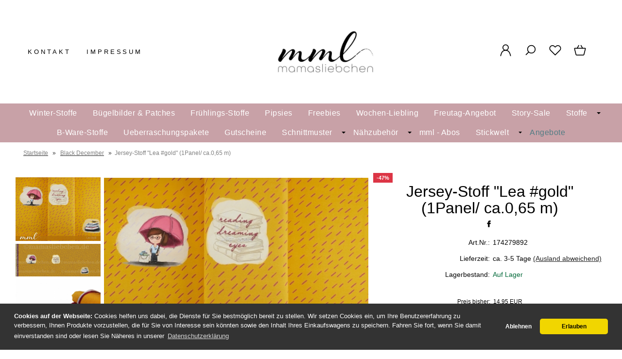

--- FILE ---
content_type: text/html; charset=UTF-8
request_url: https://www.mamasliebchen.de/jersey-stoff-lea-gold-1panel-ca-0-65-m.html
body_size: 25984
content:
<!DOCTYPE html><html lang="de" data-bs-theme="light"><head><meta charset="utf-8"><meta name="generator" content="mamasliebchen GmbH"><meta name="page-topic" content="shopping"><meta name="revisit-after" content="14"><meta name="robots" content="index,follow"><meta name="keywords" content="Jersey-Stoff, &quot;Lea, #gold&quot;, (1Panel/, ca065"><meta name="description" content="Jersey-Stoff Lea gold 1Panel/ ca.0,65 m: Hier bekommst Du einen tollen Baumwoll-Jersey, welcher zur Serie Lasse, Lea - rainy strokesgehört.Auf dem ..."><link rel="canonical" href="https://www.mamasliebchen.de/jersey-stoff-lea-gold-1panel-ca-0-65-m.html"><link rel="alternate" href="https://www.mamasliebchen.de/jersey-stoff-lea-gold-1panel-ca-0-65-m.html" hreflang="x-default"><link rel="alternate" href="https://www.mamasliebchen.de/jersey-stoff-lea-gold-1panel-ca-0-65-m.html" hreflang="de"><title>Jersey-Stoff &quot;Lea #gold&quot; (1Panel/ ca.0,65 m)</title><meta name="twitter:card" content="summary"><meta name="twitter:title" content="Jersey-Stoff "Lea #gold" (1Panel/ ca.0,65 m)"><meta name="twitter:description" content="Jersey-Stoff Lea gold 1Panel/ ca.0,65 m: Hier bekommst Du einen tollen Baumwoll-Jersey, welcher zur Serie Lasse, Lea - rainy strokesgehört.Auf dem ..."><meta name="twitter:image" content="https://www.mamasliebchen.de/images/product_images/info_images/jersey-stoff-lea-gold-1panel-ca065-m_9938.jpg"><meta property="og:title" content="Jersey-Stoff &quot;Lea #gold&quot; (1Panel/ ca.0,65 m)"><meta property="og:description" content="Jersey-Stoff Lea gold 1Panel/ ca.0,65 m: Hier bekommst Du einen tollen Baumwoll-Jersey, welcher zur Serie Lasse, Lea - rainy strokesgeh&ouml;rt.Auf dem ..."><meta property="og:url" content="https://www.mamasliebchen.de/jersey-stoff-lea-gold-1panel-ca-0-65-m.html"><meta property="og:image" content="https://www.mamasliebchen.de/images/product_images/info_images/jersey-stoff-lea-gold-1panel-ca065-m_9938.jpg"><meta property="og:site_name" content="mamasliebchen.de"><meta name="DC.date.issued" content="2025-12-01"><meta name="DC.title" content="Jersey-Stoff "Lea #gold" (1Panel/ ca.0,65 m)"><meta name="DC.description" content="Jersey-Stoff Lea gold 1Panel/ ca.0,65 m: Hier bekommst Du einen tollen Baumwoll-Jersey, welcher zur Serie Lasse, Lea - rainy strokesgehört.Auf dem ..."><meta name="viewport" content="width=device-width, initial-scale=1, shrink-to-fit=no"><meta http-equiv="X-UA-Compatible" content="IE=edge"><link rel="preload" href="https://www.mamasliebchen.de/cseo_css.css" as="style"><link rel="preload" href="https://www.mamasliebchen.de/shopscripte/head.load.min.js" as="script"><link rel="preload" href="https://www.mamasliebchen.de/shopscripte/js/jquery-3.7.1.min.js" as="script"><link rel="prefetch" href="https://www.mamasliebchen.de/fonts/Linearicons-Free.woff2?w118d" as="font" type="font/woff2" crossorigin><link rel="stylesheet" href="https://www.mamasliebchen.de/cseo_css.css" media="all" property="stylesheet"><base href="https://www.mamasliebchen.de/"><meta name="mobile-web-app-capable" content="yes"><meta name="mobile-web-app-status-bar-style" content="black"><meta name="mobile-web-app-title" content="mamasliebchen.de"><link rel="apple-touch-icon" href="https://www.mamasliebchen.de/images/logos/apple-touch-icon.png"><meta name="msapplication-TileImage" content="https://www.mamasliebchen.de/images/logos/apple-touch-icon.png"><meta name="msapplication-TileColor" content="#2F3BA2"><link rel="shortcut icon" href="https://www.mamasliebchen.de/images/logos/favicon.ico" type="image/x-icon"><script>function loadGTMonConsent(){(function(w,d,s,l,i){w[l]=w[l]||[];w[l].push({'gtm.start':new Date().getTime(),event:'gtm.js'});var f=d.getElementsByTagName(s)[0],j=d.createElement(s),dl=l!='dataLayer'?'&l='+l:'';j.async=true;j.src='https://www.googletagmanager.com/gtm.js?id='+i+dl;f.parentNode.insertBefore(j,f);})(window,document,'script','dataLayer','GTM-TXC8XP9'); }</script></head><body><header id="header"><div class="d-xl-none container-flex-p15 nowrap space-between mobile"><div class="flex-full"><a href="https://www.mamasliebchen.de/"><img class="img-fluid" width="450" height="196" src="https://www.mamasliebchen.de/images/logos/logo_neu.jpg" alt="Logo mamasliebchen.de" title="mamasliebchen.de"></a></div><div class="flex"><a href="#" data-bs-toggle="offcanvas" data-bs-target="#header_cat_navi" aria-controls="header_cat_navi" aria-label="Kategorien" title="Kategorien"><span class="position-relative"><svg width="22" height="22" viewBox="0 -2 20 20" version="1.1" xmlns="http://www.w3.org/2000/svg" xmlns:xlink="http://www.w3.org/1999/xlink" fill="#2e3233"><g id="SVGRepo_bgCarrier" stroke-width="0"></g><g id="SVGRepo_tracerCarrier" stroke-linecap="round" stroke-linejoin="round"></g><g id="SVGRepo_iconCarrier"> <title>cat menue</title><g id="Page-1" stroke="none" stroke-width="1" fill="none" fill-rule="evenodd"> <g id="Dribbble-Light-Preview" transform="translate(-300.000000, -4161.000000)" fill="#2e3233"> <g id="icons" transform="translate(56.000000, 160.000000)"> <path d="M244,4017 L264,4017 L264,4015 L244,4015 L244,4017 Z M244,4003 L264,4003 L264,4001 L244,4001 L244,4003 Z M244,4010 L264,4010 L264,4008 L244,4008 L244,4010 Z" id="align_text_distribute-[#914]"> </path> </g> </g> </g> </g></svg></span></a></div><div class="flex"><a href="https://www.mamasliebchen.de/account.php" data-bs-toggle="offcanvas" data-bs-target="#offcanvas_login" aria-controls="offcanvas_login" aria-label="Ihr Konto" title="Ihr Konto" class="position-relative"><svg width="24px" height="24px" viewBox="0 0 24 24" xmlns="http://www.w3.org/2000/svg" fill="#000000"><g id="SVGRepo_bgCarrier" stroke-width="0"></g><g id="SVGRepo_tracerCarrier" stroke-linecap="round" stroke-linejoin="round"></g><g id="SVGRepo_iconCarrier"> <defs> <style>.cls-1-logoon,.cls-2{ fill:none;stroke:#000000;stroke-linecap:round;stroke-width:1.5px; }.cls-1-logoon{ stroke-linejoin:round; }.cls-2{ stroke-linejoin:bevel; }</style> </defs> <g id="ic-actions-user"> <path class="cls-1-logoon" d="M3,22l.79-2.88c2.61-9.5,13.81-9.5,16.42,0L21,22"></path> <circle class="cls-2" cx="12" cy="6.98" r="5"></circle> </g> </g></svg></a></div><div class="flex"><a href="#" title="Suche" data-bs-toggle="offcanvas" data-bs-target="#offcanvas_search" aria-controls="offcanvas_search" aria-label="Suche" class="position-relative"><svg width="24px" height="24px" viewBox="0 0 24 24" xmlns="http://www.w3.org/2000/svg" fill="#000000"><g id="SVGRepo_bgCarrier" stroke-width="0"></g><g id="SVGRepo_tracerCarrier" stroke-linecap="round" stroke-linejoin="round"></g><g id="SVGRepo_iconCarrier"> <defs> <style>.cls-1-search{ fill:none;stroke:#000000;stroke-linecap:round;stroke-linejoin:bevel;stroke-width:1.5px; }</style> </defs> <g id="ic-actions-search"> <circle class="cls-1-search" cx="13.78723" cy="10.14894" r="7"></circle> <line class="cls-1-search" x1="8.91255" y1="15.17256" x2="4.03191" y2="20.05319"></line> </g> </g></svg></a></div><div class="flex"><a href="https://www.mamasliebchen.de/wish_list.php" data-bs-toggle="offcanvas" data-bs-target="#offcanvas_wish_list" aria-controls="offcanvas_wish_list" aria-label="Merkzettel" title="Merkzettel" class="position-relative"><svg width="24px" height="24px" viewBox="0 0 24 24" xmlns="http://www.w3.org/2000/svg" fill="#000000"><g id="SVGRepo_bgCarrier" stroke-width="0"></g><g id="SVGRepo_tracerCarrier" stroke-linecap="round" stroke-linejoin="round"></g><g id="SVGRepo_iconCarrier"> <defs> <style>.cls-1-wish{ fill:none;stroke:#000000;stroke-linecap:round;stroke-linejoin:round;stroke-width:1.5px;fill-rule:evenodd; }</style> </defs> <g id="ic-actions-heart"> <path class="cls-1-wish" d="M13.31,4.89a5.09,5.09,0,0,1,7.2,7.2L19.2,13.4h0L12,20.6h0L4.8,13.4h0L3.49,12.09a5.09,5.09,0,0,1,7.2-7.2L12,6.2Z"></path> </g> </g></svg><span class="anzahl_artikel" id="wish_list_count_mobile">0</span></a></div><div class="flex"><a href="https://www.mamasliebchen.de/shopping_cart.php" title="Warenkorb" data-bs-toggle="offcanvas" data-bs-target="#offcanvas_cart" aria-controls="offcanvas_cart" aria-label="Warenkorb" class="position-relative"><svg width="24px" height="24px" viewBox="0 0 24 24" xmlns="http://www.w3.org/2000/svg" fill="#000000"><g id="SVGRepo_bgCarrier" stroke-width="0"></g><g id="SVGRepo_tracerCarrier" stroke-linecap="round" stroke-linejoin="round"></g><g id="SVGRepo_iconCarrier"> <defs> <style>.cls-1-cart{ fill:none;stroke:#000000;stroke-linecap:round;stroke-linejoin:round;stroke-width:1.5px; }</style> </defs> <g id="ic-ecommerce-basket"> <path class="cls-1-cart" d="M17.89,20.85H6.11a1.42,1.42,0,0,1-1.38-1.08L2.08,9.16a.7.7,0,0,1,.68-.87H21.24a.7.7,0,0,1,.68.87L19.27,19.77A1.42,1.42,0,0,1,17.89,20.85Z"></path> <line class="cls-1-cart" x1="9.8" y1="3.15" x2="6.9" y2="8.29"></line> <line class="cls-1-cart" x1="13.88" y1="3.15" x2="16.79" y2="8.29"></line> </g> </g></svg>&nbsp;<span class="anzahl_artikel" id="cart_count_mobile">0</span></a></div></div><div class="display d-xl-block d-none"><div class="container-flex-p15 space-between"><div class="flex" id="contact"><a href="https://www.mamasliebchen.de/info/kontakt.html" title="Kontakt">Kontakt</a><a href="https://www.mamasliebchen.de/info/impressum.html" title="Impressum">Impressum</a></div><div class="flex"><div id="logo"><a href="https://www.mamasliebchen.de/"><img class="img-fluid" width="450" height="196" src="https://www.mamasliebchen.de/images/logos/logo_neu.jpg" alt="Logo mamasliebchen.de" title="mamasliebchen.de"></a></div></div><div class="flex"><div class="container-flex nowrap"><div class="flex svg_abstand"><a class="mb-6" href="https://www.mamasliebchen.de/account.php" data-bs-toggle="offcanvas" data-bs-target="#offcanvas_login" aria-controls="offcanvas_login" aria-label="Ihr Konto" title="Ihr Konto"><svg width="27px" height="27px" viewBox="0 0 24 24" xmlns="http://www.w3.org/2000/svg" fill="#000000"><g id="SVGRepo_bgCarrier" stroke-width="0"></g><g id="SVGRepo_tracerCarrier" stroke-linecap="round" stroke-linejoin="round"></g><g id="SVGRepo_iconCarrier"> <defs> <style>.cls-1-logon,.cls-2{ fill:none;stroke:#000000;stroke-linecap:round;stroke-width:1.5px; }.cls-1-logon{ stroke-linejoin:round; }.cls-2{ stroke-linejoin:bevel; }</style> </defs> <g id="ic-actions-user"> <path class="cls-1-logon" d="M3,22l.79-2.88c2.61-9.5,13.81-9.5,16.42,0L21,22"></path> <circle class="cls-2" cx="12" cy="6.98" r="5"></circle> </g> </g></svg></a><a href="#" title="Suche" data-bs-toggle="offcanvas" data-bs-target="#offcanvas_search" aria-controls="offcanvas_search" aria-label="Suche"><svg width="27px" height="27px" viewBox="0 0 24 24" xmlns="http://www.w3.org/2000/svg" fill="#000000"><g id="SVGRepo_bgCarrier" stroke-width="0"></g><g id="SVGRepo_tracerCarrier" stroke-linecap="round" stroke-linejoin="round"></g><g id="SVGRepo_iconCarrier"> <defs> <style>.cls-1-search{ fill:none;stroke:#000000;stroke-linecap:round;stroke-linejoin:bevel;stroke-width:1.5px; }</style> </defs> <g id="ic-actions-search"> <circle class="cls-1-search" cx="13.78723" cy="10.14894" r="7"></circle> <line class="cls-1-search" x1="8.91255" y1="15.17256" x2="4.03191" y2="20.05319"></line> </g> </g></svg></a><a href="wish_list.php" title="Merkzettel" data-bs-toggle="offcanvas" data-bs-target="#offcanvas_wish_list" aria-controls="offcanvas_wish_list" aria-label="Merkzettel" class="position-relative"><svg width="27px" height="27px" viewBox="0 0 24 24" xmlns="http://www.w3.org/2000/svg" fill="#000000"><g id="SVGRepo_bgCarrier" stroke-width="0"></g><g id="SVGRepo_tracerCarrier" stroke-linecap="round" stroke-linejoin="round"></g><g id="SVGRepo_iconCarrier"> <defs> <style>.cls-1-wish{ fill:none;stroke:#000000;stroke-linecap:round;stroke-linejoin:round;stroke-width:1.5px;fill-rule:evenodd; }</style> </defs> <g id="ic-actions-heart"> <path class="cls-1-wish" d="M13.31,4.89a5.09,5.09,0,0,1,7.2,7.2L19.2,13.4h0L12,20.6h0L4.8,13.4h0L3.49,12.09a5.09,5.09,0,0,1,7.2-7.2L12,6.2Z"></path> </g> </g></svg><span class="anzahl_artikel" id="wish_list_count">0</span></a><a href="shopping_cart.php" title="Warenkorb" data-bs-toggle="offcanvas" data-bs-target="#offcanvas_cart" aria-controls="offcanvas_cart" aria-label="Warenkorb" class="position-relative"><svg width="27px" height="27px" viewBox="0 0 24 24" xmlns="http://www.w3.org/2000/svg" fill="#000000"><g id="SVGRepo_bgCarrier" stroke-width="0"></g><g id="SVGRepo_tracerCarrier" stroke-linecap="round" stroke-linejoin="round"></g><g id="SVGRepo_iconCarrier"> <defs> <style>.hcb-1{ fill:none;stroke:#000000;stroke-linecap:round;stroke-linejoin:round;stroke-width:1.5px; }</style> </defs> <g id="ic-ecommerce-basket"> <path class="hcb-1" d="M17.89,20.85H6.11a1.42,1.42,0,0,1-1.38-1.08L2.08,9.16a.7.7,0,0,1,.68-.87H21.24a.7.7,0,0,1,.68.87L19.27,19.77A1.42,1.42,0,0,1,17.89,20.85Z"></path> <line class="hcb-1" x1="9.8" y1="3.15" x2="6.9" y2="8.29"></line> <line class="hcb-1" x1="13.88" y1="3.15" x2="16.79" y2="8.29"></line> </g> </g></svg>&nbsp;<span class="anzahl_artikel" id="cart_count">0</span></a></div></div></div></div></div><div class="d-xl-block d-none"><div id="megamenu"><nav class="nav" id="main_nav"><ul class="navigation" role="menu"><li class="nav-item" role="menuitem"><a href="https://www.mamasliebchen.de/winter-stoffe/" title="Winter-Stoffe" class="nav-link ">Winter-Stoffe</a></li><li class="nav-item" role="menuitem"><a href="https://www.mamasliebchen.de/buegelbilder-patches/" title="Bügelbilder & Patches" class="nav-link ">Bügelbilder & Patches</a></li><li class="nav-item" role="menuitem"><a href="https://www.mamasliebchen.de/fruehlings-stoffe/" title="Frühlings-Stoffe" class="nav-link ">Frühlings-Stoffe</a></li><li class="nav-item" role="menuitem"><a href="https://www.mamasliebchen.de/pipsies/" title="Pipsies" class="nav-link ">Pipsies</a></li><li class="nav-item" role="menuitem"><a href="https://www.mamasliebchen.de/freebies/" title="Freebies - kostenlose Schnittmuster e-Books und Tutorials von mamasliebchen" class="nav-link ">Freebies</a></li><li class="nav-item" role="menuitem"><a href="https://www.mamasliebchen.de/wochen-liebling/" title="Wochen-Liebling" class="nav-link ">Wochen-Liebling</a></li><li class="nav-item" role="menuitem"><a href="https://www.mamasliebchen.de/freutag-angebot/" title="Freutag-Angebot" class="nav-link ">Freutag-Angebot</a></li><li class="nav-item" role="menuitem"><a href="https://www.mamasliebchen.de/story-sale/" title="Story-Sale" class="nav-link ">Story-Sale</a></li><li class="nav-item dropdown" role="menuitem"><a href="https://www.mamasliebchen.de/stoffe/" title="Stoffe - Kinderstoffe und Stoffe für Erwachsene" class="nav-link  dropdown-toggle" data-bs-toggle="dropdown" aria-expanded="false">Stoffe</a><div class="submenue dropdown-menu" role="menu"><div class="display"><div class="container-flex-p15 padding-none start"><div class="flex300fix naviflex border-right"><b class="heading">Stoffe - Kinderstoffe und Stoffe für Erwachsene</b><a href="https://www.mamasliebchen.de/stoffe/" title="Stoffe - Kinderstoffe und Stoffe für Erwachsene"><img class="img-fluid" src="/images/category_images/main_images/stoffe-975.webp" width="240" height="240" alt="Stoffe - Kinderstoffe und Stoffe für Erwachsene" title="Stoffe" loading="lazy"></a></div><div class="flex800 naviflex"><div class="container-flex-p15 padding-none"><div class="flex flex25 naviflex" role="menuitem"><a href="https://www.mamasliebchen.de/stoffe/unsere-ep-s-jersey-sweat/" title="Unsere EP´s (Jersey & Sweat)" class="nav-link-sub">Unsere EP´s (Jersey & Sweat)</a><ul class="kat_dritte_ebene" role="menu"><li role="menuitem"><a class="nav-link-sub-sub" href="https://www.mamasliebchen.de/stoffe/unsere-ep-s-jersey-sweat/follow/" title="# follow"># follow</a></li><li role="menuitem"><a class="nav-link-sub-sub" href="https://www.mamasliebchen.de/stoffe/unsere-ep-s-jersey-sweat/i-am-woman-i-am-beautiful/" title="# i am woman & i am beautiful"># i am woman & i am beautiful</a></li><li role="menuitem"><a class="nav-link-sub-sub" href="https://www.mamasliebchen.de/stoffe/unsere-ep-s-jersey-sweat/love/" title="# Love"># Love</a></li><li role="menuitem"><a class="nav-link-sub-sub" href="https://www.mamasliebchen.de/stoffe/unsere-ep-s-jersey-sweat/marble/" title="# Marble"># Marble</a></li><li role="menuitem"><a class="nav-link-sub-sub" href="https://www.mamasliebchen.de/stoffe/unsere-ep-s-jersey-sweat/matilda-luise/" title="# Matilda & Luise"># Matilda & Luise</a></li><li role="menuitem"><a class="nav-link-sub-sub" href="https://www.mamasliebchen.de/stoffe/unsere-ep-s-jersey-sweat/peace-peace-lines/" title="# PEACE & PEACE Lines"># PEACE & PEACE Lines</a></li><li role="menuitem"><a class="nav-link-sub-sub" href="https://www.mamasliebchen.de/stoffe/unsere-ep-s-jersey-sweat/shapelines-glitter/" title="# shapelines glitter"># shapelines glitter</a></li><li role="menuitem"><a class="nav-link-sub-sub" href="https://www.mamasliebchen.de/stoffe/unsere-ep-s-jersey-sweat/snake/" title="# Snake"># Snake</a></li><li><a href="https://www.mamasliebchen.de/stoffe/unsere-ep-s-jersey-sweat/" title="Unsere EP´s (Jersey & Sweat)" class="morecat">mehr anzeigen</a></li></ul></div><div class="flex flex25 naviflex" role="menuitem"><a href="https://www.mamasliebchen.de/stoffe/softshell/" title="Softshell" class="nav-link-sub">Softshell</a></div><div class="flex flex25 naviflex" role="menuitem"><a href="https://www.mamasliebchen.de/stoffe/simplyounique-stoffe/" title="SimplYounique-Stoffe" class="nav-link-sub">SimplYounique-Stoffe</a><ul class="kat_dritte_ebene" role="menu"><li role="menuitem"><a class="nav-link-sub-sub" href="https://www.mamasliebchen.de/stoffe/simplyounique-stoffe/quer-ripp-jersey-soffice-1863/" title="Breiter Ripp-Jersey Altera">Breiter Ripp-Jersey Altera</a></li><li role="menuitem"><a class="nav-link-sub-sub" href="https://www.mamasliebchen.de/stoffe/simplyounique-stoffe/quer-ripp-jersey-soffice/" title="Quer-Ripp-Jersey Soffice">Quer-Ripp-Jersey Soffice</a></li><li role="menuitem"><a class="nav-link-sub-sub" href="https://www.mamasliebchen.de/stoffe/simplyounique-stoffe/quer-ripp-jersey-soffice-1863-1864/" title="Slub Strick-Stoff Legato">Slub Strick-Stoff Legato</a></li><li role="menuitem"><a class="nav-link-sub-sub" href="https://www.mamasliebchen.de/stoffe/simplyounique-stoffe/bambus-jersey-gracile/" title="Bambus-Jersey Gracile">Bambus-Jersey Gracile</a></li><li role="menuitem"><a class="nav-link-sub-sub" href="https://www.mamasliebchen.de/stoffe/simplyounique-stoffe/frottee-jersey-ricordo/" title="Frottee-Jersey Ricordo">Frottee-Jersey Ricordo</a></li><li role="menuitem"><a class="nav-link-sub-sub" href="https://www.mamasliebchen.de/stoffe/simplyounique-stoffe/ripp-jersey-acoste/" title="Ripp-Jersey Acoste">Ripp-Jersey Acoste</a></li><li role="menuitem"><a class="nav-link-sub-sub" href="https://www.mamasliebchen.de/stoffe/simplyounique-stoffe/strick-bella/" title="Strick Bella">Strick Bella</a></li><li role="menuitem"><a class="nav-link-sub-sub" href="https://www.mamasliebchen.de/stoffe/simplyounique-stoffe/vintage-strick-adorabile/" title="Vintage Strick Adorabile">Vintage Strick Adorabile</a></li><li><a href="https://www.mamasliebchen.de/stoffe/simplyounique-stoffe/" title="SimplYounique-Stoffe" class="morecat">mehr anzeigen</a></li></ul></div><div class="flex flex25 naviflex" role="menuitem"><a href="https://www.mamasliebchen.de/stoffe/uni-stoffe-und-ringel/" title="Uni-Stoffe und Ringel" class="nav-link-sub">Uni-Stoffe und Ringel</a><ul class="kat_dritte_ebene" role="menu"><li role="menuitem"><a class="nav-link-sub-sub" href="https://www.mamasliebchen.de/stoffe/uni-stoffe-und-ringel/ringeljersey/" title="Ringeljersey">Ringeljersey</a></li><li role="menuitem"><a class="nav-link-sub-sub" href="https://www.mamasliebchen.de/stoffe/uni-stoffe-und-ringel/jersey-meliert/" title="Jersey-Meliert">Jersey-Meliert</a></li><li role="menuitem"><a class="nav-link-sub-sub" href="https://www.mamasliebchen.de/stoffe/uni-stoffe-und-ringel/jersey-uni/" title="Jersey-UNI">Jersey-UNI</a></li><li role="menuitem"><a class="nav-link-sub-sub" href="https://www.mamasliebchen.de/stoffe/uni-stoffe-und-ringel/sweat-meliert/" title="Sweat-Meliert">Sweat-Meliert</a></li><li role="menuitem"><a class="nav-link-sub-sub" href="https://www.mamasliebchen.de/stoffe/uni-stoffe-und-ringel/sweat-uni/" title="Sweat-UNI">Sweat-UNI</a></li></ul></div><div class="flex flex25 naviflex" role="menuitem"><a href="https://www.mamasliebchen.de/stoffe/buendchen/" title="Bündchen" class="nav-link-sub">Bündchen</a><ul class="kat_dritte_ebene" role="menu"><li role="menuitem"><a class="nav-link-sub-sub" href="https://www.mamasliebchen.de/stoffe/buendchen/buendchen-meliert/" title="Bündchen-Meliert">Bündchen-Meliert</a></li><li role="menuitem"><a class="nav-link-sub-sub" href="https://www.mamasliebchen.de/stoffe/buendchen/buendchen-uni/" title="Bündchen-UNI">Bündchen-UNI</a></li><li role="menuitem"><a class="nav-link-sub-sub" href="https://www.mamasliebchen.de/stoffe/buendchen/ringel-und-feinrippbuendchen/" title="Ringel- und Feinrippbündchen">Ringel- und Feinrippbündchen</a></li><li role="menuitem"><a class="nav-link-sub-sub" href="https://www.mamasliebchen.de/stoffe/buendchen/grobstrickbuendchen-uni-meliert/" title="Grobstrickbündchen uni & meliert">Grobstrickbündchen uni & meliert</a></li><li role="menuitem"><a class="nav-link-sub-sub" href="https://www.mamasliebchen.de/stoffe/buendchen/cuff-buendchen-7cm-x-110cm/" title="# cuff-Bündchen (7cm x 110cm)"># cuff-Bündchen (7cm x 110cm)</a></li></ul></div><div class="flex flex25 naviflex" role="menuitem"><a href="https://www.mamasliebchen.de/stoffe/jeans-jersey-sweat/" title="Jeans Jersey/Sweat" class="nav-link-sub">Jeans Jersey/Sweat</a></div><div class="flex flex25 naviflex" role="menuitem"><a href="https://www.mamasliebchen.de/stoffe/strick-stoffe/" title="Strick-Stoffe" class="nav-link-sub">Strick-Stoffe</a></div><div class="flex flex25 naviflex" role="menuitem"><a href="https://www.mamasliebchen.de/stoffe/lycra/" title="Lycra" class="nav-link-sub">Lycra</a></div><div class="flex flex25 naviflex" role="menuitem"><a href="https://www.mamasliebchen.de/stoffe/viskose/" title="Viskose" class="nav-link-sub">Viskose</a><ul class="kat_dritte_ebene" role="menu"><li role="menuitem"><a class="nav-link-sub-sub" href="https://www.mamasliebchen.de/stoffe/viskose/viskose-eigenproduktionen/" title="Viskose Eigenproduktionen">Viskose Eigenproduktionen</a></li><li role="menuitem"><a class="nav-link-sub-sub" href="https://www.mamasliebchen.de/stoffe/viskose/viskose-uni/" title="Viskose UNI">Viskose UNI</a></li></ul></div><div class="flex flex25 naviflex" role="menuitem"><a href="https://www.mamasliebchen.de/stoffe/frottee-stoffe/" title="Frottee-Stoffe" class="nav-link-sub">Frottee-Stoffe</a></div><div class="flex flex25 naviflex" role="menuitem"><a href="https://www.mamasliebchen.de/stoffe/bambus-jersey/" title="Bambus-Jersey" class="nav-link-sub">Bambus-Jersey</a></div><div class="flex flex25 naviflex" role="menuitem"><a href="https://www.mamasliebchen.de/stoffe/ripp-stoffe/" title="Ripp-Stoffe" class="nav-link-sub">Ripp-Stoffe</a></div><div class="flex flex25 naviflex" role="menuitem"><a href="https://www.mamasliebchen.de/stoffe/cord/" title="Cord" class="nav-link-sub">Cord</a><ul class="kat_dritte_ebene" role="menu"><li role="menuitem"><a class="nav-link-sub-sub" href="https://www.mamasliebchen.de/stoffe/cord/cord-jersey/" title="Cord- Jersey">Cord- Jersey</a></li></ul></div><div class="flex flex25 naviflex" role="menuitem"><a href="https://www.mamasliebchen.de/stoffe/lammfleece-1665/" title="Lammfleece" class="nav-link-sub">Lammfleece</a></div><div class="flex flex25 naviflex" role="menuitem"><a href="https://www.mamasliebchen.de/stoffe/waffel-strick/" title="Waffel-Strick" class="nav-link-sub">Waffel-Strick</a></div><div class="flex flex25 naviflex" role="menuitem"><a href="https://www.mamasliebchen.de/stoffe/musselin/" title="Musselin" class="nav-link-sub">Musselin</a></div><div class="flex flex25 naviflex" role="menuitem"><a href="https://www.mamasliebchen.de/stoffe/baumwollfleece/" title="Baumwollfleece" class="nav-link-sub">Baumwollfleece</a></div><div class="flex flex25 naviflex" role="menuitem"><a href="https://www.mamasliebchen.de/stoffe/canvas-webware/" title="Canvas / Webware" class="nav-link-sub">Canvas / Webware</a></div><div class="flex flex25 naviflex" role="menuitem"><a href="https://www.mamasliebchen.de/stoffe/nicky/" title="Nicky" class="nav-link-sub">Nicky</a></div><div class="flex flex25 naviflex" role="menuitem"><a href="https://www.mamasliebchen.de/stoffe/2-wahl/" title="2. Wahl" class="nav-link-sub">2. Wahl</a></div><div class="flex flex25 naviflex" role="menuitem"><a href="https://www.mamasliebchen.de/stoffe/tuell/" title="Tüll" class="nav-link-sub">Tüll</a></div></div></div></div><div class="container-flex nowrap product_group"><div class="text_produktgruppen naviflex">Produktgruppen: </div><div class="flex text-left"><a href="https://www.mamasliebchen.de/tag/original-mamasliebchen-stoffe/" class="text_tags">Original mamasliebchen - Stoffe</a><a href="https://www.mamasliebchen.de/tag/kinderstoffe/" class="text_tags">Kinderstoffe</a></div></div></div></div></li><li class="nav-item" role="menuitem"><a href="https://www.mamasliebchen.de/b-ware-stoffe/" title="B-Ware-Stoffe" class="nav-link ">B-Ware-Stoffe</a></li><li class="nav-item" role="menuitem"><a href="https://www.mamasliebchen.de/ueberraschungspakete/" title="Ueberraschungspakete" class="nav-link ">Ueberraschungspakete</a></li><li class="nav-item" role="menuitem"><a href="https://www.mamasliebchen.de/gutscheine/" title="Geschenk-Gutscheine für mamasliebchen-Produkte" class="nav-link ">Gutscheine</a></li><li class="nav-item dropdown" role="menuitem"><a href="https://www.mamasliebchen.de/schnittmuster/" title="Schnittmuster" class="nav-link  dropdown-toggle" data-bs-toggle="dropdown" aria-expanded="false">Schnittmuster</a><div class="submenue dropdown-menu" role="menu"><div class="display"><div class="container-flex-p15 padding-none start"><div class="flex300fix naviflex border-right"><b class="heading">Schnittmuster</b><a href="https://www.mamasliebchen.de/schnittmuster/" title="Schnittmuster"><img class="img-fluid" src="/images/category_images/main_images/schnittmuster-1.webp" width="240" height="240" alt="Schnittmuster" title="Schnittmuster" loading="lazy"></a><div class="catdesc">Du suchst noch das perfekte Schnittmuster, um wunderschöne Unikate für deine Kinder zu nähen? Dann bist du hier genau richtig! Gerade, wenn Du Kinderschnitte nähen möchtest, findest Du in unserem Shop viele wunderbare Schnitte zum Nähen, die auch ideal für Anfänger geeignet sind.

Von der Babym...</div></div><div class="flex800 naviflex"><div class="container-flex-p15 padding-none"><div class="flex flex25 naviflex" role="menuitem"><a href="https://www.mamasliebchen.de/schnittmuster/digitale-schnittmuster/" title="digitale Schnittmuster" class="nav-link-sub">digitale Schnittmuster</a></div><div class="flex flex25 naviflex" role="menuitem"><a href="https://www.mamasliebchen.de/schnittmuster/papierschnittmuster/" title="Papierschnittmuster" class="nav-link-sub">Papierschnittmuster</a></div><div class="flex flex25 naviflex" role="menuitem"><a href="https://www.mamasliebchen.de/schnittmuster/a0-schnittmuster/" title="A0 - Schnittmuster" class="nav-link-sub">A0 - Schnittmuster</a></div><div class="flex flex25 naviflex" role="menuitem"><a href="https://www.mamasliebchen.de/schnittmuster/beamer-schnittmuster/" title="Beamer - Schnittmuster" class="nav-link-sub">Beamer - Schnittmuster</a></div></div></div></div><div class="container-flex nowrap product_group"><div class="text_produktgruppen naviflex">Produktgruppen: </div><div class="flex text-left"><a href="https://www.mamasliebchen.de/tag/romper/" class="text_tags">Romper</a><a href="https://www.mamasliebchen.de/tag/schnittmuster/" class="text_tags">Schnittmuster</a><a href="https://www.mamasliebchen.de/tag/naehanleitung/" class="text_tags">Nähanleitung</a><a href="https://www.mamasliebchen.de/tag/schnittmuster-kinder/" class="text_tags">Schnittmuster Kinder</a><a href="https://www.mamasliebchen.de/tag/schnittmuster-maedchenkleid/" class="text_tags">Schnittmuster Maedchenkleid</a><a href="https://www.mamasliebchen.de/tag/schnittmuster-damen-oberteil/" class="text_tags">Schnittmuster Damen Oberteil</a></div></div></div></div></li><li class="nav-item dropdown" role="menuitem"><a href="https://www.mamasliebchen.de/naehzubehoer/" title="Nähzubehör" class="nav-link  dropdown-toggle" data-bs-toggle="dropdown" aria-expanded="false">Nähzubehör</a><div class="submenue dropdown-menu" role="menu"><div class="display"><div class="container-flex-p15 padding-none start"><div class="flex300fix naviflex border-right"><b class="heading">Nähzubehör</b><a href="https://www.mamasliebchen.de/naehzubehoer/" title="Nähzubehör"><img class="img-fluid" src="/images/category_images/main_images/naehzubehoer-959.webp" width="240" height="240" alt="Nähzubehör" title="Nähzubehör" loading="lazy"></a></div><div class="flex800 naviflex"><div class="container-flex-p15 padding-none"><div class="flex flex25 naviflex" role="menuitem"><a href="https://www.mamasliebchen.de/naehzubehoer/zubehoer/" title="Zubehör" class="nav-link-sub">Zubehör</a></div><div class="flex flex25 naviflex" role="menuitem"><a href="https://www.mamasliebchen.de/naehzubehoer/plotter-motive/" title="Plotts, Patches, Bügelbilder - und das in 900 Varianten" class="nav-link-sub">Plotter-Motive</a></div><div class="flex flex25 naviflex" role="menuitem"><a href="https://www.mamasliebchen.de/naehzubehoer/label-sets/" title="Label-Sets" class="nav-link-sub">Label-Sets</a></div><div class="flex flex25 naviflex" role="menuitem"><a href="https://www.mamasliebchen.de/naehzubehoer/reissverschluesse/" title="Reißverschlüsse" class="nav-link-sub">Reißverschlüsse</a></div><div class="flex flex25 naviflex" role="menuitem"><a href="https://www.mamasliebchen.de/naehzubehoer/tueddelboxen/" title="Tüddelboxen" class="nav-link-sub">Tüddelboxen</a></div><div class="flex flex25 naviflex" role="menuitem"><a href="https://www.mamasliebchen.de/naehzubehoer/vlieseline-freudenberg/" title="Vlieseline/Freudenberg" class="nav-link-sub">Vlieseline/Freudenberg</a></div><div class="flex flex25 naviflex" role="menuitem"><a href="https://www.mamasliebchen.de/naehzubehoer/borten-spitze/" title="Borten & Spitze" class="nav-link-sub">Borten & Spitze</a></div><div class="flex flex25 naviflex" role="menuitem"><a href="https://www.mamasliebchen.de/naehzubehoer/garn/" title="Garn" class="nav-link-sub">Garn</a><ul class="kat_dritte_ebene" role="menu"><li role="menuitem"><a class="nav-link-sub-sub" href="https://www.mamasliebchen.de/naehzubehoer/garn/allesnaeher/" title="Allesnäher">Allesnäher</a></li><li role="menuitem"><a class="nav-link-sub-sub" href="https://www.mamasliebchen.de/naehzubehoer/garn/overlock-bauschgarn/" title="Overlock-/Bauschgarn">Overlock-/Bauschgarn</a></li></ul></div><div class="flex flex25 naviflex" role="menuitem"><a href="https://www.mamasliebchen.de/naehzubehoer/gummibaender/" title="Gummibänder" class="nav-link-sub">Gummibänder</a></div><div class="flex flex25 naviflex" role="menuitem"><a href="https://www.mamasliebchen.de/naehzubehoer/gurtband/" title="Gurtband" class="nav-link-sub">Gurtband</a></div><div class="flex flex25 naviflex" role="menuitem"><a href="https://www.mamasliebchen.de/naehzubehoer/knoepfe/" title="Knöpfe" class="nav-link-sub">Knöpfe</a><ul class="kat_dritte_ebene" role="menu"><li role="menuitem"><a class="nav-link-sub-sub" href="https://www.mamasliebchen.de/naehzubehoer/knoepfe/druckknoepfe-und-kam-snaps/" title="# Druckknöpfe und Kam Snaps"># Druckknöpfe und Kam Snaps</a></li><li role="menuitem"><a class="nav-link-sub-sub" href="https://www.mamasliebchen.de/naehzubehoer/knoepfe/holzknoepfe/" title="# Holzknöpfe"># Holzknöpfe</a></li></ul></div><div class="flex flex25 naviflex" role="menuitem"><a href="https://www.mamasliebchen.de/naehzubehoer/kordeln-baender/" title="Kordeln & Bänder" class="nav-link-sub">Kordeln & Bänder</a></div><div class="flex flex25 naviflex" role="menuitem"><a href="https://www.mamasliebchen.de/naehzubehoer/paspel/" title="Paspel" class="nav-link-sub">Paspel</a></div><div class="flex flex25 naviflex" role="menuitem"><a href="https://www.mamasliebchen.de/naehzubehoer/schraegband/" title="Schrägband" class="nav-link-sub">Schrägband</a></div><div class="flex flex25 naviflex" role="menuitem"><a href="https://www.mamasliebchen.de/naehzubehoer/volantband/" title="Volantband" class="nav-link-sub">Volantband</a></div></div></div></div></div></div></li><li class="nav-item" role="menuitem"><a href="https://www.mamasliebchen.de/mml-abos/" title="mml - Abos" class="nav-link ">mml - Abos</a></li><li class="nav-item dropdown" role="menuitem"><a href="https://www.mamasliebchen.de/stickwelt/" title="Stickwelt" class="nav-link  dropdown-toggle" data-bs-toggle="dropdown" aria-expanded="false">Stickwelt</a><div class="submenue dropdown-menu" role="menu"><div class="display"><div class="container-flex-p15 padding-none start"><div class="flex300fix naviflex border-right"><b class="heading">Stickwelt</b><a href="https://www.mamasliebchen.de/stickwelt/" title="Stickwelt"><img class="img-fluid" src="/images/category_images/main_images/stickwelt-1588.webp" width="240" height="240" alt="Stickwelt" title="Stickwelt" loading="lazy"></a></div><div class="flex800 naviflex"><div class="container-flex-p15 padding-none"><div class="flex flex25 naviflex" role="menuitem"><a href="https://www.mamasliebchen.de/stickwelt/stick-sets-und-anleitungen/" title="Stick-Sets und Anleitungen" class="nav-link-sub">Stick-Sets und Anleitungen</a><ul class="kat_dritte_ebene" role="menu"><li role="menuitem"><a class="nav-link-sub-sub" href="https://www.mamasliebchen.de/stickwelt/stick-sets-und-anleitungen/dnxmas25/" title="DNXMAS25">DNXMAS25</a></li></ul></div><div class="flex flex25 naviflex" role="menuitem"><a href="https://www.mamasliebchen.de/stickwelt/stickgarn/" title="Stickgarn" class="nav-link-sub">Stickgarn</a></div></div></div></div></div></div></li><li class="nav-item"><a href="specials.php" title="Angebote" class="nav-link specials">Angebote</a></li></ul></nav></div></div></header><div class="display"><div class="navtrail"><script type="application/ld+json">{"@context": "https://schema.org","@type": "BreadcrumbList","itemListElement": [{ "@type": "ListItem", "position": 1, "item": {"@id": "https://www.mamasliebchen.de", "name": "Startseite"}}, { "@type": "ListItem", "position": 2, "item": {"@id": "https://www.mamasliebchen.de/black-december/", "name": "Black December"}}, { "@type": "ListItem", "position": 3, "item": {"@id": "https://www.mamasliebchen.de/jersey-stoff-lea-gold-1panel-ca-0-65-m.html", "name": "Jersey-Stoff "Lea #gold" (1Panel/ ca.0,65 m)"}} ]}</script><span><a href="https://www.mamasliebchen.de" class="headerNavigation"><span>Startseite</span></a></span> &raquo; <span><a href="https://www.mamasliebchen.de/black-december/" class="headerNavigation"><span>Black December</span></a></span> &raquo; <span>Jersey-Stoff "Lea #gold" (1Panel/ ca.0,65 m)</span><script type="application/ld+json">{"@context": "https://schema.org","@type": "WebSite","url": "https://www.mamasliebchen.de/","potentialAction": {"@type": "SearchAction","target": "https://www.mamasliebchen.de/advanced_search_result.php?keywords={keywords}","query-input": "required name=keywords"}}</script></div></div><article id="main"><script type="application/ld+json">{ "@context": "https://schema.org/", "@type": "Product", "name": "Jersey-Stoff Lea gold 1Panel/ ca.0,65 m", "sku": "174279892", "image": "https://www.mamasliebchen.de/images/product_images/info_images/jersey-stoff-lea-gold-1panel-ca065-m_9938.jpg", "description": "Hier bekommst Du einen tollen Baumwoll-Jersey, welcher zur Serie Lasse, Lea - rainy strokesgehört.Auf dem dreigeteilten Panel, ist zum Einen Lea unterm Regenschirm und zum Anderen sind zweimal zwei Bücherstapel abgebildet.Kaufst Du mehr als eine Einheit eine Einheit misst ca. 65 cm in de...", "model": "174279892", "brand": { "@type": "Thing", "name": "mamasliebchen GmbH" }, "offers": { "@type": "AggregateOffer", "lowPrice": "7.9", "highPrice": "14.95", "offerCount": "16", "priceCurrency": "EUR", "url": "https://www.mamasliebchen.de/jersey-stoff-lea-gold-1panel-ca-0-65-m.html", "itemOffered": "7.9", "priceValidUntil": "2026-02-16", "itemCondition": "https://schema.org/NewCondition", "availability": "https://schema.org/InStock", "seller": { "@type": "Organization", "name": "mamasliebchen.de" } }}</script><div id="product_info"><div class="display"><form name="cart_quantity" id="cart_quantity" action="product_info.php?gm_boosted_product=jersey-stoff-lea-gold-1panel-ca-0-65-m&products_id=9938&action=add_product" method="post" enctype="multipart/form-data"><div class="container-flex-p15 padding-none"><div class="flex-item thumbs"><div class="container-flex padding-none nowrap"><div class="kleinebilder"><a class="group2" title="Jersey-Stoff "Lea #gold" (1Panel/ ca.0,65 m)"><picture><img src="images/product_images/info_images/jersey-stoff-lea-gold-1panel-ca065-m_9938.jpg" class="d-block w-100" alt="Jersey-Stoff "Lea #gold" (1Panel/ ca.0,65 m)" title="Jersey-Stoff "Lea #gold" (1Panel/ ca.0,65 m)"></picture></a></div><div class="kleinebilder"><a class="group2" title="Jersey-Stoff "Lea #gold" (1Panel/ ca.0,65 m)"><picture><img src="images/product_images/info_images/jersey-stoff-lea-gold-1panel-ca065-m_9938-1.jpg" class="d-block w-100" alt="Jersey-Stoff "Lea #gold" (1Panel/ ca.0,65 m)" title="Jersey-Stoff "Lea #gold" (1Panel/ ca.0,65 m)"></picture></a></div><div class="kleinebilder"><a class="group2" title="Jersey-Stoff "Lea #gold" (1Panel/ ca.0,65 m)"><picture><img src="images/product_images/info_images/jersey-stoff-lea-gold-1panel-ca065-m_9938-2.jpg" class="d-block w-100" alt="Jersey-Stoff "Lea #gold" (1Panel/ ca.0,65 m)" title="Jersey-Stoff "Lea #gold" (1Panel/ ca.0,65 m)"></picture></a></div><div class="kleinebilder"><a class="group2" title="Jersey-Stoff "Lea #gold" (1Panel/ ca.0,65 m)"><picture><img src="images/product_images/info_images/jersey-stoff-lea-gold-1panel-ca065-m_9938-3.jpg" class="d-block w-100" alt="Jersey-Stoff "Lea #gold" (1Panel/ ca.0,65 m)" title="Jersey-Stoff "Lea #gold" (1Panel/ ca.0,65 m)"></picture></a></div><div class="kleinebilder"><a class="group2" title="Jersey-Stoff "Lea #gold" (1Panel/ ca.0,65 m)"><picture><img src="images/product_images/info_images/jersey-stoff-lea-gold-1panel-ca065-m_9938-4.jpg" class="d-block w-100" alt="Jersey-Stoff "Lea #gold" (1Panel/ ca.0,65 m)" title="Jersey-Stoff "Lea #gold" (1Panel/ ca.0,65 m)"></picture></a></div><div class="kleinebilder"><a class="group2" title="Jersey-Stoff "Lea #gold" (1Panel/ ca.0,65 m)"><picture><img src="images/product_images/info_images/jersey-stoff-lea-gold-1panel-ca065-m_9938-5.jpg" class="d-block w-100" alt="Jersey-Stoff "Lea #gold" (1Panel/ ca.0,65 m)" title="Jersey-Stoff "Lea #gold" (1Panel/ ca.0,65 m)"></picture></a></div></div></div><div id="product_images" class="flex-item main_pic_and_border"><a class="group2" title="Jersey-Stoff "Lea #gold" (1Panel/ ca.0,65 m)"><img src="images/product_images/info_images/jersey-stoff-lea-gold-1panel-ca065-m_9938.jpg" class="img-fluid" src="images/product_images/info_images/jersey-stoff-lea-gold-1panel-ca065-m_9938.jpg" alt="Jersey-Stoff "Lea #gold" (1Panel/ ca.0,65 m)" title="Jersey-Stoff "Lea #gold" (1Panel/ ca.0,65 m)"></a><div class="merken"><a class="button_details_add_wishlist" href="/jersey-stoff-lea-gold-1panel-ca-0-65-m.html#" id="gm_wishlist_link" aria-label="Merken"><svg width="27px" height="27px" viewBox="0 0 24 24" xmlns="http://www.w3.org/2000/svg" fill="#000000"><g id="SVGRepo_bgCarrier" stroke-width="0"></g><g id="SVGRepo_tracerCarrier" stroke-linecap="round" stroke-linejoin="round"></g><g id="SVGRepo_iconCarrier"> <defs> <style>.cls-1{ fill:none;stroke:#000000;stroke-linecap:round;stroke-linejoin:round;stroke-width:1.5px;fill-rule:evenodd; }</style> </defs> <g id="ic-actions-heart"> <path class="cls-1" d="M13.31,4.89a5.09,5.09,0,0,1,7.2,7.2L19.2,13.4h0L12,20.6h0L4.8,13.4h0L3.49,12.09a5.09,5.09,0,0,1,7.2-7.2L12,6.2Z"></path> </g> </g></svg></a></div></div><div id="product_details" class="flex-item product_details"><div class="container-flex product_info"><div class="flex-item flex1000 position-relative"><h1>Jersey-Stoff "Lea #gold" (1Panel/ ca.0,65 m)</h1><div class="ribbons"><div class="ribbon-special"><span>-47%</span></div></div></div><div class="flex1000"><div class="container-flex padding-none"><div class="flex-item"><a href="https://www.facebook.com/sharer/sharer.php?u=https://www.mamasliebchen.de/jersey-stoff-lea-gold-1panel-ca-0-65-m.html" target="_blank"><svg class="lnr lnr-facebook" id="lnr-facebook" viewBox="0 0 390 390"><title>Facebook</title><path class="path1" d="M81.703,165.106h33.981V305c0,2.762,2.238,5,5,5h57.616c2.762,0,5-2.238,5-5V165.765h39.064   c2.54,0,4.677-1.906,4.967-4.429l5.933-51.502c0.163-1.417-0.286-2.836-1.234-3.899c-0.949-1.064-2.307-1.673-3.732-1.673h-44.996   V71.978c0-9.732,5.24-14.667,15.576-14.667c1.473,0,29.42,0,29.42,0c2.762,0,5-2.239,5-5V5.037c0-2.762-2.238-5-5-5h-40.545   C187.467,0.023,186.832,0,185.896,0c-7.035,0-31.488,1.381-50.804,19.151c-21.402,19.692-18.427,43.27-17.716,47.358v37.752H81.703   c-2.762,0-5,2.238-5,5v50.844C76.703,162.867,78.941,165.106,81.703,165.106z"></path></svg></a></div></div></div><div class="flex-item flex1000 w100"><div class="w50 text-right fs9">Art.Nr.:</div><div class="w50 text-left fs9"><span id="products_model">174279892</span></div></div><div class="flex-item flex1000 shipping_time" id="shipping_time"><div class="w50 text-right fs9">Lieferzeit:</div><div class="w50 text-left fs9"> <span class="products_shipping_time_value">ca. 3-5 Tage</span> <a class="shipping" href="popup_content.php?coID=1&no_boost=yes">(Ausland abweichend)</a></div></div><div class="flex-item flex1000"><div class="w50 text-right fs9">Lagerbestand:</div><div class="w50 text-left fs9"><span id="stock"><span style="color: #006838;">Auf Lager</span></span></div></div><div class="flex-item flex1000"> <div id="gm_attribute_images"></div></div><div class="flex251max"><span class="price" id="gm_attr_calc_price"><div class="productOldPriceDiscount">Preis bisher:&nbsp; 14,95 EUR</div> nur:  7,90 EUR<br><span class="tax-shipping-text gm_products_vpe"> 7,90 EUR pro Stück</span></span><small class="tax-shipping-text">inkl.  MwSt.,<span> zzgl. </span><span><a class="gm_shipping_link shipping" href="https://www.mamasliebchen.de/popup_content.php?coID=1&no_boost=yes" target="_blank">Versand</a></span></small><div id="details_cart_part" ><div class="quantity_container"><div class="container-flex space-between nowrap"><div class="flex"><div class="quantity_container_input"><button type="button" class="value-decrement"><svg xmlns="http://www.w3.org/2000/svg" width="24" height="24" viewBox="0 0 24 24" stroke-width="2" stroke="currentColor" fill="none" stroke-linecap="round" stroke-linejoin="round"><path stroke="none" d="M0 0h24v24H0z" fill="none"></path><path d="M6 9l6 6l6 -6"></path></svg></button><input type="text" pattern="[0-9]*" id="gm_attr_calc_qty" class="products_quantity form-control" name="products_qty" value="1"><button type="button" class="value-increment"><svg xmlns="http://www.w3.org/2000/svg" width="24" height="24" viewBox="0 0 24 24" stroke-width="2" stroke="currentColor" fill="none" stroke-linecap="round" stroke-linejoin="round"><path stroke="none" d="M0 0h24v24H0z" fill="none"></path><path d="M6 15l6 -6l6 6"></path></svg></button></div></div><div class="flex"><a href="/jersey-stoff-lea-gold-1panel-ca-0-65-m.html#" id="cart_button" class="float-left button_details_add_cart"><span class="btn css_wk_img_button">In den Warenkorb</span></a></div></div></div><input type="hidden" name="products_id" id="gm_products_id" value="9938"><input type="hidden" name="gm_graduated_qty" id="gm_graduated_qty" value="1"><input type="hidden" name="submit_target" value="cart"><div id="details_qty_advice"><div id="gm_checker_error_9938"></div></div></div></div></div></div></div></form></div></div><div id="product_info2"><div class="display"><div class="container-flex-p15 start produkttext"><div class="flex-item"><h3>passend</h3><div id="cross_selling"><b class="h3">Zu diesem Produkt empfehlen wir Ihnen:</b><div id="product_boxes_list"><b class="h3">Kombi-Stoffe</b><div class="container-flex"><div class="flex-item flex200"><div class="pimg"><span id="cross_selling_9934"><a href="https://www.mamasliebchen.de/jersey-stoff-rainy-strokes-gold-0-25m.html"><img src="/images/product_images/thumbnail_images/jersey-stoff-rainy-strokes-gold-025m_9934.jpg" width="300" height="225" alt="Hier bekommst Du einen tollen Je..." title="Jersey-Stoff rainy strokes #gold (0,25m)" loading="lazy"></a></span></div><h5 class="h3pname"><a href="https://www.mamasliebchen.de/jersey-stoff-rainy-strokes-gold-0-25m.html">Jersey-Stoff &quot;rainy strokes...</a></h5><div class="pdesc"><span class="price_small"><a href="https://www.mamasliebchen.de/jersey-stoff-rainy-strokes-gold-0-25m.html"><div class="productOldPriceDiscount">Preis bisher:&nbsp; 4,99 EUR</div> nur:  2,95 EUR</a></span><br><span class="small">inkl.  MwSt.<span> zzgl. </span><span><a class="gm_shipping_link shipping" href="https://www.mamasliebchen.de/popup_content.php?coID=1&no_boost=yes" target="_blank">Versand</a></span><br></span><span class="small"> 11,80 EUR pro Meter<br></span><a title="Jersey-Stoff rainy strokes #gold..." href="https://www.mamasliebchen.de/jersey-stoff-rainy-strokes-gold-0-25m.html"><span class="btn css_img_button" >Details</span></a></div></div><div class="flex-item flex200"><div class="pimg"><span id="cross_selling_1490"><a href="https://www.mamasliebchen.de/buendchen-stoff-uni-senf-0-25-meter.html"><img src="/images/product_images/thumbnail_images/buendchen-stoff-uni-senf-05-meter_1490.jpg" width="300" height="225" alt="Bei mamasliebchen findest du nun..." title="Bündchen-Stoff uni #senf (0,25 Meter)" loading="lazy"></a></span></div><h5 class="h3pname"><a href="https://www.mamasliebchen.de/buendchen-stoff-uni-senf-0-25-meter.html">Bündchen-Stoff &quot;uni #senf&quot;...</a></h5><div class="pdesc"><span class="price_small"><a href="https://www.mamasliebchen.de/buendchen-stoff-uni-senf-0-25-meter.html"> 2,50 EUR</a></span><br><span class="small">inkl.  MwSt.<span> zzgl. </span><span><a class="gm_shipping_link shipping" href="https://www.mamasliebchen.de/popup_content.php?coID=1&no_boost=yes" target="_blank">Versand</a></span><br></span><span class="small"> 10,00 EUR pro Meter<br></span><a title="Bündchen-Stoff uni #senf (0,25 M..." href="https://www.mamasliebchen.de/buendchen-stoff-uni-senf-0-25-meter.html"><span class="btn css_img_button" >Details</span></a></div></div><div class="flex-item flex200"><div class="pimg"><span id="cross_selling_2517"><a href="https://www.mamasliebchen.de/elastisches-schraegband-polyamid-glitzer-bordeaux-1-0m.html"><img src="/images/product_images/thumbnail_images/elastisches-schraegband-polyamid-glitzer-bordeaux-10m_2517.jpg" width="300" height="225" alt="1 Meter elastisches Glitzer- Sch..." title="elastisches Schrägband Polyamid Glitzer #bordeaux (1,0m)" loading="lazy"></a></span></div><h5 class="h3pname"><a href="https://www.mamasliebchen.de/elastisches-schraegband-polyamid-glitzer-bordeaux-1-0m.html">elastisches Schrägband Polyamid...</a></h5><div class="pdesc"><span class="price_small"><a href="https://www.mamasliebchen.de/elastisches-schraegband-polyamid-glitzer-bordeaux-1-0m.html"> 1,00 EUR</a></span><br><span class="small">inkl.  MwSt.<span> zzgl. </span><span><a class="gm_shipping_link shipping" href="https://www.mamasliebchen.de/popup_content.php?coID=1&no_boost=yes" target="_blank">Versand</a></span><br></span><span class="small"> 1,00 EUR pro Meter<br></span><a title="elastisches Schrägband Polyamid ..." href="https://www.mamasliebchen.de/elastisches-schraegband-polyamid-glitzer-bordeaux-1-0m.html"><span class="btn css_img_button" >Details</span></a></div></div><div class="flex-item flex200"><div class="pimg"><span id="cross_selling_9518"><a href="https://www.mamasliebchen.de/sommer-sweat-stoff-shapelines-nightglow-berry-0-25m.html"><img src="/images/product_images/thumbnail_images/sommer-sweat-stoff-shapelines-nightglow-berry-05m_9518.jpg" width="300" height="225" alt="Hier bekommst Du einen tollen So..." title="Sommer-Sweat-Stoff shapelines nightglow #berry (0,25m)" loading="lazy"></a></span></div><h5 class="h3pname"><a href="https://www.mamasliebchen.de/sommer-sweat-stoff-shapelines-nightglow-berry-0-25m.html">Sommer-Sweat-Stoff &quot;shapelines...</a></h5><div class="pdesc"><span class="price_small"><a href="https://www.mamasliebchen.de/sommer-sweat-stoff-shapelines-nightglow-berry-0-25m.html"> 5,25 EUR</a></span><br><span class="small">inkl.  MwSt.<span> zzgl. </span><span><a class="gm_shipping_link shipping" href="https://www.mamasliebchen.de/popup_content.php?coID=1&no_boost=yes" target="_blank">Versand</a></span><br></span><span class="small"> 10,50 EUR pro Meter<br></span><a title="Sommer-Sweat-Stoff shapelines ni..." href="https://www.mamasliebchen.de/sommer-sweat-stoff-shapelines-nightglow-berry-0-25m.html"><span class="btn css_img_button" >Details</span></a></div></div><div class="flex-item flex200"><div class="pimg"><span id="cross_selling_7400"><a href="https://www.mamasliebchen.de/jersey-stoff-loveletter-gold-0-5-m.html"><img src="/images/product_images/thumbnail_images/vorbestellung-jersey-stoff-loveletter-gold-05-m_7400.jpg" width="300" height="225" alt="Hier bekommst Du unseren tollen ..." title="Jersey-Stoff Loveletter #gold (0,5 m)" loading="lazy"></a></span></div><h5 class="h3pname"><a href="https://www.mamasliebchen.de/jersey-stoff-loveletter-gold-0-5-m.html">Jersey-Stoff &quot;Loveletter...</a></h5><div class="pdesc"><span class="price_small"><a href="https://www.mamasliebchen.de/jersey-stoff-loveletter-gold-0-5-m.html"> 9,95 EUR</a></span><br><span class="small">inkl.  MwSt.<span> zzgl. </span><span><a class="gm_shipping_link shipping" href="https://www.mamasliebchen.de/popup_content.php?coID=1&no_boost=yes" target="_blank">Versand</a></span><br></span><span class="small"> 19,90 EUR pro Meter<br></span><a title="Jersey-Stoff Loveletter #gold (0..." href="https://www.mamasliebchen.de/jersey-stoff-loveletter-gold-0-5-m.html"><span class="btn css_img_button" >Details</span></a></div></div><div class="flex-item flex200"><div class="pimg"><span id="cross_selling_7512"><a href="https://www.mamasliebchen.de/guetermann-naehgarn-allesnaeher-200m-368.html"><img src="/images/product_images/thumbnail_images/guetermann-naehgarn-allesnaeher-200m-368_7512.jpg" width="300" height="300" alt="-Hochwertiges Nähgarn für alle S..." title="Gütermann Nähgarn Allesnäher (200m) #368" loading="lazy"></a></span></div><h5 class="h3pname"><a href="https://www.mamasliebchen.de/guetermann-naehgarn-allesnaeher-200m-368.html">Gütermann Nähgarn...</a></h5><div class="pdesc"><span class="price_small"><a href="https://www.mamasliebchen.de/guetermann-naehgarn-allesnaeher-200m-368.html"> 3,90 EUR</a></span><br><span class="small">inkl.  MwSt.<span> zzgl. </span><span><a class="gm_shipping_link shipping" href="https://www.mamasliebchen.de/popup_content.php?coID=1&no_boost=yes" target="_blank">Versand</a></span><br></span><span class="small"> 3,90 EUR pro Stück<br></span><a title="Gütermann Nähgarn Allesnäher (20..." href="https://www.mamasliebchen.de/guetermann-naehgarn-allesnaeher-200m-368.html"><span class="btn css_img_button" >Details</span></a></div></div><div class="flex-item flex200"><div class="pimg"><span id="cross_selling_7771"><a href="https://www.mamasliebchen.de/guetermann-naehgarn-allesnaeher-200m-488.html"><img src="/images/product_images/thumbnail_images/guetermann-naehgarn-allesnaeher-200m-488_7771.jpg" width="300" height="300" alt="-Hochwertiges Nähgarn für alle S..." title="Gütermann Nähgarn Allesnäher (200m) #488" loading="lazy"></a></span></div><h5 class="h3pname"><a href="https://www.mamasliebchen.de/guetermann-naehgarn-allesnaeher-200m-488.html">Gütermann Nähgarn...</a></h5><div class="pdesc"><span class="price_small"><a href="https://www.mamasliebchen.de/guetermann-naehgarn-allesnaeher-200m-488.html"> 3,90 EUR</a></span><br><span class="small">inkl.  MwSt.<span> zzgl. </span><span><a class="gm_shipping_link shipping" href="https://www.mamasliebchen.de/popup_content.php?coID=1&no_boost=yes" target="_blank">Versand</a></span><br></span><span class="small"> 3,90 EUR pro Stück<br></span><a title="Gütermann Nähgarn Allesnäher (20..." href="https://www.mamasliebchen.de/guetermann-naehgarn-allesnaeher-200m-488.html"><span class="btn css_img_button" >Details</span></a></div></div></div></div></div><h3>kompatible Produkte</h3><div id="reverse_cross_selling"><div class="headline">Dieses Produkt ist z.B. kompatibel zu:</div><br><div id="product_boxes_list"><div class="container-flex"><div class="flex-item flex200"><div class="pimg"><span id="reverse_cross_selling_9934"><a href="https://www.mamasliebchen.de/jersey-stoff-rainy-strokes-gold-0-25m.html"><img src="/images/product_images/thumbnail_images/jersey-stoff-rainy-strokes-gold-025m_9934.jpg" width="300" height="225" alt="Hier bekommst Du einen tollen Je..." title="Jersey-Stoff rainy strokes #gold (0,25m)" loading="lazy"></a></span></div><h5 class="h3pname"><a href="https://www.mamasliebchen.de/jersey-stoff-rainy-strokes-gold-0-25m.html">Jersey-Stoff &quot;rainy strokes...</a></h5><div class="pdesc"><span class="price_small"><a href="https://www.mamasliebchen.de/jersey-stoff-rainy-strokes-gold-0-25m.html"><div class="productOldPriceDiscount">Preis bisher:&nbsp; 4,99 EUR</div> nur:  2,95 EUR</a></span><br><span class="small">inkl.  MwSt.<span> zzgl. </span><span><a class="gm_shipping_link shipping" href="https://www.mamasliebchen.de/popup_content.php?coID=1&no_boost=yes" target="_blank">Versand</a></span><br></span><span class="small"> 11,80 EUR pro Meter<br></span><a title="Jersey-Stoff rainy strokes #gold..." href="https://www.mamasliebchen.de/jersey-stoff-rainy-strokes-gold-0-25m.html"><span class="btn css_img_button" >Details</span></a></div></div></div></div></div><h2>Hier bekommst Du einen tollen Baumwoll-Jersey, welcher zur Serie <strong>#Lasse, Lea & rainy strokes</strong> gehört.</h2>
Auf dem dreigeteilten Panel, ist zum Einen Lea unterm Regenschirm und zum Anderen sind zweimal zwei Bücherstapel abgebildet.<br /> <br />
Kaufst Du mehr als eine Einheit (eine Einheit misst ca. 65 cm in der Höhe) bekommst Du den Stoff natürlich am Stück!<br />
Solltest Du mehr als 3 Panele kaufen, kann es allerdings zu Stückelungen kommen, da wir bestimmte Mengen nur als 3er Panele vorrätig haben.<br /> <br />
Viele Designbeispiele findest Du auf unserer Facebookseite unter "mamasliebchen".<br /> <br />
Der Jersey hat ein Gewicht von 220g/qm.<br />
Der Stoff hat eine Breite von ca. 155 cm, besitzt die Ökotex 100 Auszeichnung und ist somit auch für Babykleidung geeignet.<br />
Die Zusammensetzung ist 95% Baumwolle, 5% Elastan.<br /> <br />
Beachte vor dem Kauf: Dieser Jersey kann beim Waschen bis zu 8% einlaufen! Berücksichtige dies für Deinen Zuschnitt und miss ggf. Deine Schnittteile vorab aus.<br /> <br /> <b>WICHTIGE Waschhinweise:</b><br /> <br />
Damit Deine Stoffe ihre schönen Farben behalten, wasche den Stoff immer mit einem Color-<b>Fein</b>waschmittel!<br /> <br />
Voll-, Sensitiv- und andere Waschmittel enthalten sehr oft Bleichmittel (siehe Packungsrückseite) und sind weniger faserschonend, weshalb gerade die weniger stark behandelten Stoffe wie GOTS oder Ökotex 100 Stoffe schneller ausbluten oder einen Grauschleiher bekommen können.<br /> <br />
Wasche die kräftigen Farben bei der ersten Wäsche immer separat und/oder idealerweise mit einem Farbfangtuch in einem Feinwaschprogramm bei max. 800 Umdrehungen.<br />
Auch ein Schuss Haushaltsessig im Weichspülerfach der Waschmaschine reduziert beim Waschen den Kalkgehalt des Wassers und die damit einhergehenden Kalkablagerungen (Grauschleier) im Stoff.<div class="content"><div id="products_reviews"><div class="w-100 db"><div><h4>Kundenbewertungen</h4><p>Leider sind noch keine Bewertungen vorhanden. Seien Sie der Erste, der das Produkt bewertet.</p></div><div><a class="btn" href="https://www.mamasliebchen.de/product_reviews_write.php?products_id=9938" title="Bewertung schreiben">Bewertung schreiben</a></div></div></div></div><div class="content"><div id="products_ask_a_question"><div class="accordion" id="accordionExample"><div class="accordion-item"><div class="accordion-header"><button class="accordion-button collapsed" type="button" data-bs-toggle="collapse" data-bs-target="#collapseOne" aria-expanded="false" aria-controls="collapseOne">Ihre Frage zum Produkt</button></div><div id="collapseOne" class="accordion-collapse collapse" data-bs-parent="#accordionExample"><div class="accordion-body"><form id="email_friend" action="https://www.mamasliebchen.de/jersey-stoff-lea-gold-1panel-ca-0-65-m.html#email_friend" method="post"><div class="container-flex start"><div class="flex-item flex200"><div class="input-element"><label class="control-label">Art der Anfrage:</label><select name="subject" class="form-control"><option value="Frage zum Produkt" selected="selected">Frage zum Produkt</option><option value="Angebot zum Produkt">Angebot zum Produkt</option><option value="technische Frage zum Produkt">technische Frage zum Produkt</option></select></div><div class="input-element"><label class="control-label right">oder individuelle Frage:</label><input type="text" id="input_subject" name="input_subject" value="" class="form-control"></div><div class="input-element"><label class="control-label">Ihr Name: *</label><input type="text" id="gm_price_offer_name" name="name" value="" class="form-control"></div><div class="input-element"><label class="control-label">Ihre E-Mail Adresse: *</label><input type="email" id="gm_price_offer_email" name="email" value="" class="form-control"></div><div class="input-element"><label class="control-label">Telefon: *</label><input type="tel" id="gm_price_offer_telephone" name="telephone" value="" class="form-control"></div></div><div class="flex-item flex360"><div class="input-element"><label class="control-label">Ihre Anfrage oder Anmerkung: *</label><textarea class="form-control" id="gm_price_offer_message" name="message" placeholder=""></textarea></div><div class="container-flex space-between padding-none"><div id="gm_privacy" class="red_ds accept_box"><div class="float-left"><input id="privacy_accepted" type="checkbox" name="privacy_accepted" value="1"/></div><div class="col-sm-11 col-10">Die <a href="https://www.mamasliebchen.de/popup_content.php?coID=2&no_boost=yes" class="shipping">Datenschutzbestimmungen</a> habe ich zur Kenntnis genommen.</div></div></div><div class="container-flex space-between padding-none"><div class="input-element-sicherheitsabfrage small"><label for="vvcode">Sicherheitscode:</label><b>Welche Farbe hat Rasen?</b><input type="text" id="vvcode" name="vvcode" class="input-text form-control form-control-sm" value=""><input type="hidden" name="svcode" value="2"></div><div class="flex-item"><button type="submit" class="btn" title="Senden">Senden</button></div></div></div></div></form></div></div></div></div></div></div></div><div class="flex-item produkt_detail_right"></div></div></div></div><div id="jsGallery" data-title="Jersey-Stoff "Lea #gold" (1Panel/ ca.0,65 m)"><span data-album-name="Galerie" data-src="images/product_images/popup_images/jersey-stoff-lea-gold-1panel-ca065-m_9938.jpg" data-thumbnail="images/product_images/info_images/jersey-stoff-lea-gold-1panel-ca065-m_9938.jpg" data-alt="Jersey-Stoff "Lea #gold" (1Panel/ ca.0,65 m)"></span><span data-album-name="Galerie" data-src="images/product_images/popup_images/jersey-stoff-lea-gold-1panel-ca065-m_9938-1.jpg" data-thumbnail="images/product_images/info_images/jersey-stoff-lea-gold-1panel-ca065-m_9938-1.jpg" data-alt="Jersey-Stoff "Lea #gold" (1Panel/ ca.0,65 m)"></span><span data-album-name="Galerie" data-src="images/product_images/popup_images/jersey-stoff-lea-gold-1panel-ca065-m_9938-2.jpg" data-thumbnail="images/product_images/info_images/jersey-stoff-lea-gold-1panel-ca065-m_9938-2.jpg" data-alt="Jersey-Stoff "Lea #gold" (1Panel/ ca.0,65 m)"></span><span data-album-name="Galerie" data-src="images/product_images/popup_images/jersey-stoff-lea-gold-1panel-ca065-m_9938-3.jpg" data-thumbnail="images/product_images/info_images/jersey-stoff-lea-gold-1panel-ca065-m_9938-3.jpg" data-alt="Jersey-Stoff "Lea #gold" (1Panel/ ca.0,65 m)"></span><span data-album-name="Galerie" data-src="images/product_images/popup_images/jersey-stoff-lea-gold-1panel-ca065-m_9938-4.jpg" data-thumbnail="images/product_images/info_images/jersey-stoff-lea-gold-1panel-ca065-m_9938-4.jpg" data-alt="Jersey-Stoff "Lea #gold" (1Panel/ ca.0,65 m)"></span><span data-album-name="Galerie" data-src="images/product_images/popup_images/jersey-stoff-lea-gold-1panel-ca065-m_9938-5.jpg" data-thumbnail="images/product_images/info_images/jersey-stoff-lea-gold-1panel-ca065-m_9938-5.jpg" data-alt="Jersey-Stoff "Lea #gold" (1Panel/ ca.0,65 m)"></span></div></article><div class="displayfull"><footer id="footer"><div class="display"><div class="container-flex-p15 start"><div class="box box_content"><div class="box-heading">Mehr über...</div><div class="boxcontent boxcontent_content"><nav><ul><li class="list"><a title="Newsletter" href="https://www.mamasliebchen.de/info/newsletter.html">Newsletter</a></li><li class="list"><a title="FAQ - Häufig gestellte Fragen" href="https://www.mamasliebchen.de/info/faq-haeufig-gestellte-fragen.html">FAQ - Häufig gestellte Fragen</a></li><li class="list"><a title="Freebies" href="https://www.mamasliebchen.de/info/freebies.html">Freebies</a></li><li class="list"><a title="Liefer- und Versandbedingungen" href="https://www.mamasliebchen.de/info/liefer-und-versandbedingungen.html">Liefer- und Versandbedingungen</a></li><li class="list"><a title="Datenschutz" href="https://www.mamasliebchen.de/info/datenschutz.html">Datenschutz</a></li><li class="list"><a title="Unsere AGB" href="https://www.mamasliebchen.de/info/unsere-agb.html">Unsere AGB</a></li><li class="list"><a title="Impressum" href="https://www.mamasliebchen.de/info/impressum.html">Impressum</a></li><li class="list"><a title="Kontakt" href="https://www.mamasliebchen.de/info/kontakt.html">Kontakt</a></li><li class="list"><a title="Widerrufsrecht" href="https://www.mamasliebchen.de/info/widerrufsrecht.html">Widerrufsrecht</a></li></ul></nav></div></div></div></div><div class="display"><div class="container-flex-p15 start"><div class="box box_tagcloud"><div class="box-heading">Wortwolke</div><div class="boxcontent boxcontent_tagcloud"><a href="https://www.mamasliebchen.de/tag/naehanleitung/" class="fs32" title="46 Produkte wurden mit Nähanleitung getagged">Nähanleitung</a> <a href="https://www.mamasliebchen.de/tag/schnittmuster-damen-oberteil/" class="fs17" title="16 Produkte wurden mit Schnittmuster Damen Oberteil getagged">Schnittmuster Damen Oberteil</a> <a href="https://www.mamasliebchen.de/tag/romper/" class="fs12" title="7 Produkte wurden mit Romper getagged">Romper</a> <a href="https://www.mamasliebchen.de/tag/schnittmuster/" class="fs32" title="46 Produkte wurden mit Schnittmuster getagged">Schnittmuster</a> <a href="https://www.mamasliebchen.de/tag/original-mamasliebchen-stoffe/" class="fs13" title="8 Produkte wurden mit Original mamasliebchen - Stoffe getagged">Original mamasliebchen - Stoffe</a> <a href="https://www.mamasliebchen.de/tag/schnittmuster-kinder/" class="fs24" title="30 Produkte wurden mit Schnittmuster Kinder getagged">Schnittmuster Kinder</a> <a href="https://www.mamasliebchen.de/tag/kinderstoffe/" class="fs13" title="9 Produkte wurden mit Kinderstoffe getagged">Kinderstoffe</a> </div></div></div></div><div class="copy">&copy; 2026 - <a href="/">mamasliebchen.de</a></div></footer><div class="offcanvas offcanvas-end" tabindex="-1" id="offcanvas_cart" data-bs-scroll="true" data-bs-keyboard="true" data-bs-backdrop="true" aria-labelledby="offcanvas_cart_label"><div class="offcanvas-header"><b class="offcanvas-title h3" id="offcanvasFooterCartLabel">Ihr Warenkorb</b><button type="button" class="btn-close text-reset" data-bs-dismiss="offcanvas" aria-label="Close"></button></div><div class="offcanvas-body"><div id="dropdown_shopping_cart"><div id="dropdown_shopping_cart_inner"><div class="container-flex-p15 mt40"><div class="flexfull">Ihr Warenkorb ist leer.</div></div></div></div></div></div><div class="offcanvas offcanvas-end" tabindex="-1" id="offcanvas_wish_list" data-bs-scroll="true" data-bs-keyboard="true" data-bs-backdrop="true" aria-labelledby="offcanvas_wish_list_label"><div class="offcanvas-header"><b class="offcanvas-title h3" id="offcanvasFooterWishLabel">Ihr Merkzettel</b><button type="button" class="btn-close text-reset" data-bs-dismiss="offcanvas" aria-label="Close"></button></div><div class="offcanvas-body"><div id="dropdown_wishlist"><div id="dropdown_wishlist_inner">Ihr Merkzettel ist leer.</div></div> </div></div><div id="box_header_loginbox"><div class="offcanvas offcanvas-end" tabindex="-1" id="offcanvas_login" data-bs-scroll="true" data-bs-keyboard="true" data-bs-backdrop="true" aria-label="offcanvas_cart_label"><div class="offcanvas-header"><b class="offcanvas-title h3" id="offcanvasLoginLabel">Kundenanmeldung</b><button type="button" class="btn-close text-reset" data-bs-dismiss="offcanvas" aria-label="Close"></button></div><div class="offcanvas-body"><form id="loginForm" method="post" action="https://www.mamasliebchen.de/login.php?action=process"><div class="container-flex-p15 space-between mt40"><div class="flexfull"><div class="input-element"><label for="loginemail" class="control-label">E-Mail:</label><input type="text" name="email_address" class="form-control" tabindex="0" id="loginemail" required value="" placeholder="E-Mail"></div></div><div class="flexfull"><div class="input-element"><label for="loginpassword" class="control-label">Passwort:</label><input type="password" name="password" class="form-control" maxlength="30" tabindex="0" placeholder="Passwort" required id="loginpassword"></div></div><div class="flexfull margin-none"><input type="submit" class="canvas_mz_button" value="Anmelden" title="Anmelden"></div><div class="flexfull text-left"><a href="https://www.mamasliebchen.de/password_double_opt.php" title="Passwort vergessen" class="text_password_forgotten">Passwort vergessen</a></div></div></form><div class="oder">oder</div><div class="container-flex-p15 space-between mt20"><div class="flexfull"><a href="https://www.mamasliebchen.de/shop.php?do=CreateRegistree" class="canvas_wk_button">Registrieren</a></div></div></div></div></div> <div class="offcanvas offcanvas-start d-xl-none" tabindex="-1" id="header_cat_navi" data-bs-scroll="true" data-bs-keyboard="true" data-bs-backdrop="true" aria-label="offcanvas_header_cat_navi_label" style="overflow:auto"><div class="offcanvas-header"><b class="offcanvas-title h3" id="offcanvasMobileNaviLabel">&nbsp;</b><button type="button" class="btn-close text-reset" data-bs-dismiss="offcanvas" aria-label="Close"></button></div><div class="offcanvas-body mobile_menue" id="main_nav_mobile"><nav id="category-accordion-container" role="menu" class="nav navbar-nav primary"><div class="nav-item primary-nav-item"><a href="https://www.mamasliebchen.de/winter-stoffe/" title="Winter-Stoffe" class="nav-primary d-block d-xl-none " role="menuitem">Winter-Stoffe</a></div><div class="nav-item primary-nav-item"><a href="https://www.mamasliebchen.de/buegelbilder-patches/" title="Bügelbilder & Patches" class="nav-primary d-block d-xl-none " role="menuitem">Bügelbilder & Patches</a></div><div class="nav-item primary-nav-item"><a href="https://www.mamasliebchen.de/fruehlings-stoffe/" title="Frühlings-Stoffe" class="nav-primary d-block d-xl-none " role="menuitem">Frühlings-Stoffe</a></div><div class="nav-item primary-nav-item"><a href="https://www.mamasliebchen.de/pipsies/" title="Pipsies" class="nav-primary d-block d-xl-none " role="menuitem">Pipsies</a></div><div class="nav-item primary-nav-item"><a href="https://www.mamasliebchen.de/freebies/" title="Freebies - kostenlose Schnittmuster e-Books und Tutorials von mamasliebchen" class="nav-primary d-block d-xl-none " role="menuitem">Freebies</a></div><div class="nav-item primary-nav-item"><a href="https://www.mamasliebchen.de/wochen-liebling/" title="Wochen-Liebling" class="nav-primary d-block d-xl-none " role="menuitem">Wochen-Liebling</a></div><div class="nav-item primary-nav-item"><a href="https://www.mamasliebchen.de/freutag-angebot/" title="Freutag-Angebot" class="nav-primary d-block d-xl-none " role="menuitem">Freutag-Angebot</a></div><div class="nav-item primary-nav-item"><a href="https://www.mamasliebchen.de/story-sale/" title="Story-Sale" class="nav-primary d-block d-xl-none " role="menuitem">Story-Sale</a></div><div class="nav-item primary-nav-item"><a href="https://www.mamasliebchen.de/stoffe/" title="Stoffe - Kinderstoffe und Stoffe für Erwachsene" class="nav-primary collapsed d-block d-xl-none " data-bs-target="#subcategories-975" data-bs-toggle="collapse" aria-expanded="false" role="menuitem">Stoffe<span style="float: right;" class="d-xl-none"><svg height="16" width="16" version="1.1" viewBox="0 0 16 16" xmlns="http://www.w3.org/2000/svg" focusable="false"><title>rightIcon</title><g fill="none" fill-rule="evenodd" stroke="none" stroke-width="1"><path d="M4.99999998,15 L11.5,8.53 C11.6429478,8.39071221 11.72357,8.19958747 11.72357,7.99999996 C11.72357,7.80041253 11.6429478,7.60928779 11.5,7.47 L4.99999998,0.999999956 L4.64999998,1.34999996 C4.26227638,1.74003742 4.26227638,2.36996251 4.64999998,2.75999997 L9.87000001,7.99999996 L4.60999998,13.24 C4.22227638,13.6300375 4.22227638,14.2599626 4.60999998,14.65 L4.99999998,15 Z" fill="currentColor"></path></g></svg></span></a><div class="secondary collapse" id="subcategories-975" data-parent="#category-accordion-container" role="menu" aria-hidden="true"><div class="other-header d-lg-block d-xl-none"><svg height="16" width="16" version="1.1" viewBox="0 0 16 16" xmlns="http://www.w3.org/2000/svg" focusable="false"><title>leftIcon</title><g fill="none" fill-rule="evenodd" stroke="none" stroke-width="1"><path d="M11,15 L4.53999998,8.53 C4.39705219,8.39071221 4.31643003,8.19958747 4.31643003,7.99999996 C4.31643003,7.80041253 4.39705219,7.60928779 4.53999998,7.47 L11,0.999999956 L11.35,1.34999996 C11.7377236,1.74003742 11.7377236,2.36996251 11.35,2.75999997 L6.12999999,7.99999996 L11.39,13.24 C11.7777236,13.6300375 11.7777236,14.2599626 11.39,14.65 L11,15 Z" fill="currentColor"></path></g></svg><span>Stoffe</span></div><div class="accordion" id="SubSubMenu1652"><button class="accordion-button collapsed" type="button" data-bs-toggle="collapse" data-bs-target="#collapseSubMenu1652" aria-expanded="false" aria-controls="collapseSubMenu1652">Unsere EP´s (Jersey & Sweat)</button><div id="collapseSubMenu1652" class="accordion-collapse collapse" aria-label="headingOne1652" data-bs-parent="#SubSubMenu1652"><div class="accordion-body"><a href="https://www.mamasliebchen.de/stoffe/unsere-ep-s-jersey-sweat/follow/" title="# follow" class="nav-primary" role="menuitem"># follow</a><a href="https://www.mamasliebchen.de/stoffe/unsere-ep-s-jersey-sweat/i-am-woman-i-am-beautiful/" title="# i am woman & i am beautiful" class="nav-primary" role="menuitem"># i am woman & i am beautiful</a><a href="https://www.mamasliebchen.de/stoffe/unsere-ep-s-jersey-sweat/love/" title="# Love" class="nav-primary" role="menuitem"># Love</a><a href="https://www.mamasliebchen.de/stoffe/unsere-ep-s-jersey-sweat/marble/" title="# Marble" class="nav-primary" role="menuitem"># Marble</a><a href="https://www.mamasliebchen.de/stoffe/unsere-ep-s-jersey-sweat/matilda-luise/" title="# Matilda & Luise" class="nav-primary" role="menuitem"># Matilda & Luise</a><a href="https://www.mamasliebchen.de/stoffe/unsere-ep-s-jersey-sweat/peace-peace-lines/" title="# PEACE & PEACE Lines" class="nav-primary" role="menuitem"># PEACE & PEACE Lines</a><a href="https://www.mamasliebchen.de/stoffe/unsere-ep-s-jersey-sweat/shapelines-glitter/" title="# shapelines glitter" class="nav-primary" role="menuitem"># shapelines glitter</a><a href="https://www.mamasliebchen.de/stoffe/unsere-ep-s-jersey-sweat/snake/" title="# Snake" class="nav-primary" role="menuitem"># Snake</a><a href="https://www.mamasliebchen.de/stoffe/unsere-ep-s-jersey-sweat/wildflower-veggie/" title="# Wildflower & Veggie" class="nav-primary" role="menuitem"># Wildflower & Veggie</a><a href="https://www.mamasliebchen.de/stoffe/unsere-ep-s-jersey-sweat/little-fruits/" title="little fruits" class="nav-primary" role="menuitem">little fruits</a><a href="https://www.mamasliebchen.de/stoffe/unsere-ep-s-jersey-sweat/party-animals/" title="Party Animals" class="nav-primary" role="menuitem">Party Animals</a><a href="https://www.mamasliebchen.de/stoffe/unsere-ep-s-jersey-sweat/wild-girl-2-0/" title="Wild Girl 2.0" class="nav-primary" role="menuitem">Wild Girl 2.0</a><a href="https://www.mamasliebchen.de/stoffe/unsere-ep-s-jersey-sweat/freckles/" title="Freckles" class="nav-primary" role="menuitem">Freckles</a><a href="https://www.mamasliebchen.de/stoffe/unsere-ep-s-jersey-sweat/dino-doodle/" title="Dino Doodle" class="nav-primary" role="menuitem">Dino Doodle</a><a href="https://www.mamasliebchen.de/stoffe/unsere-ep-s-jersey-sweat/sketchasaurus/" title="Sketchasaurus" class="nav-primary" role="menuitem">Sketchasaurus</a><a href="https://www.mamasliebchen.de/stoffe/unsere-ep-s-jersey-sweat/pepper/" title="pepper" class="nav-primary" role="menuitem">pepper</a><a href="https://www.mamasliebchen.de/stoffe/unsere-ep-s-jersey-sweat/basic-jeans-leo-flow-2-0/" title="# Basic Jeans leo flow 2.0" class="nav-primary" role="menuitem"># Basic Jeans leo flow 2.0</a><a href="https://www.mamasliebchen.de/stoffe/unsere-ep-s-jersey-sweat/spooky-spooky-stars-wall/" title="# spooky / spooky stars & wall" class="nav-primary" role="menuitem"># spooky / spooky stars & wall</a><a href="https://www.mamasliebchen.de/stoffe/unsere-ep-s-jersey-sweat/hui-boo/" title="hui boo" class="nav-primary" role="menuitem">hui boo</a><a href="https://www.mamasliebchen.de/stoffe/unsere-ep-s-jersey-sweat/little-lotus/" title="little Lotus" class="nav-primary" role="menuitem">little Lotus</a><a href="https://www.mamasliebchen.de/stoffe/unsere-ep-s-jersey-sweat/autumn-comes/" title="# Autumn Comes" class="nav-primary" role="menuitem"># Autumn Comes</a><a href="https://www.mamasliebchen.de/stoffe/unsere-ep-s-jersey-sweat/casper-spooky-stars/" title="MiniLiebchen #Casper & Spooky Stars - Baumwoll Jersey Halloween Stoff" class="nav-primary" role="menuitem"># Casper & Spooky Stars</a><a href="https://www.mamasliebchen.de/stoffe/unsere-ep-s-jersey-sweat/draussenkind-fly/" title="# Draußenkind & fly" class="nav-primary" role="menuitem"># Draußenkind & fly</a><a href="https://www.mamasliebchen.de/stoffe/unsere-ep-s-jersey-sweat/fall-n-love/" title="# Fall`n Love" class="nav-primary" role="menuitem"># Fall`n Love</a><a href="https://www.mamasliebchen.de/stoffe/unsere-ep-s-jersey-sweat/fire-maple-widestripes/" title="# Fire Maple & Widestripes" class="nav-primary" role="menuitem"># Fire Maple & Widestripes</a><a href="https://www.mamasliebchen.de/stoffe/unsere-ep-s-jersey-sweat/geo-leaves/" title="# Geo Leaves" class="nav-primary" role="menuitem"># Geo Leaves</a><a href="https://www.mamasliebchen.de/stoffe/unsere-ep-s-jersey-sweat/hedgehog-paisley/" title="# Hedgehog Paisley" class="nav-primary" role="menuitem"># Hedgehog Paisley</a><a href="https://www.mamasliebchen.de/stoffe/unsere-ep-s-jersey-sweat/herbst-sweethearts/" title="# Herbst-Sweethearts" class="nav-primary" role="menuitem"># Herbst-Sweethearts</a><a href="https://www.mamasliebchen.de/stoffe/unsere-ep-s-jersey-sweat/herbstfreunde/" title="# Herbstfreunde" class="nav-primary" role="menuitem"># Herbstfreunde</a><a href="https://www.mamasliebchen.de/stoffe/unsere-ep-s-jersey-sweat/herbsttraum/" title="# Herbsttraum" class="nav-primary" role="menuitem"># Herbsttraum</a><a href="https://www.mamasliebchen.de/stoffe/unsere-ep-s-jersey-sweat/hoernchenliebe-oak/" title="# Hörnchenliebe & Oak" class="nav-primary" role="menuitem"># Hörnchenliebe & Oak</a><a href="https://www.mamasliebchen.de/stoffe/unsere-ep-s-jersey-sweat/in-the-night/" title="# in the night" class="nav-primary" role="menuitem"># in the night</a><a href="https://www.mamasliebchen.de/stoffe/unsere-ep-s-jersey-sweat/lasse-lea-rainy-strokes/" title="# Lasse, Lea & rainy strokes" class="nav-primary" role="menuitem"># Lasse, Lea & rainy strokes</a><a href="https://www.mamasliebchen.de/stoffe/unsere-ep-s-jersey-sweat/little-liam-flow-mellow-flow/" title="# Little Liam & Mellows" class="nav-primary" role="menuitem"># Little Liam & Mellows</a><a href="https://www.mamasliebchen.de/stoffe/unsere-ep-s-jersey-sweat/little-liam-spike/" title="# Little Liam & Spike" class="nav-primary" role="menuitem"># Little Liam & Spike</a><a href="https://www.mamasliebchen.de/stoffe/unsere-ep-s-jersey-sweat/lukas-apfelwiese/" title="# Lukas & Apfelwiese" class="nav-primary" role="menuitem"># Lukas & Apfelwiese</a><a href="https://www.mamasliebchen.de/stoffe/unsere-ep-s-jersey-sweat/mia-max-widestripes-1134/" title="# mia&max / widestripes" class="nav-primary" role="menuitem"># mia&max / widestripes</a><a href="https://www.mamasliebchen.de/stoffe/unsere-ep-s-jersey-sweat/pilzkopf/" title="Kinderstoffe mit Pilzen - Pilzkopf" class="nav-primary" role="menuitem"># Pilzkopf</a><a href="https://www.mamasliebchen.de/stoffe/unsere-ep-s-jersey-sweat/pumpkin-pumpkin-flowers/" title="# pumpkin & pumpkin flowers" class="nav-primary" role="menuitem"># pumpkin & pumpkin flowers</a><a href="https://www.mamasliebchen.de/stoffe/unsere-ep-s-jersey-sweat/foliage/" title="Foliage" class="nav-primary" role="menuitem">Foliage</a><a href="https://www.mamasliebchen.de/stoffe/unsere-ep-s-jersey-sweat/herbst-bo/" title="Herbst-Bo" class="nav-primary" role="menuitem">Herbst-Bo</a><a href="https://www.mamasliebchen.de/stoffe/unsere-ep-s-jersey-sweat/horst/" title="Horst" class="nav-primary" role="menuitem">Horst</a><a href="https://www.mamasliebchen.de/stoffe/unsere-ep-s-jersey-sweat/market/" title="Market" class="nav-primary" role="menuitem">Market</a><a href="https://www.mamasliebchen.de/stoffe/unsere-ep-s-jersey-sweat/hearts/" title="love hearts" class="nav-primary" role="menuitem">love hearts</a><a href="https://www.mamasliebchen.de/stoffe/unsere-ep-s-jersey-sweat/very-british/" title="very british" class="nav-primary" role="menuitem">very british</a><a href="https://www.mamasliebchen.de/stoffe/unsere-ep-s-jersey-sweat/little-leo/" title="mini leo" class="nav-primary" role="menuitem">mini leo</a><a href="https://www.mamasliebchen.de/stoffe/unsere-ep-s-jersey-sweat/coffee/" title="coffee" class="nav-primary" role="menuitem">coffee</a><a href="https://www.mamasliebchen.de/stoffe/unsere-ep-s-jersey-sweat/magna/" title="Magna" class="nav-primary" role="menuitem">Magna</a><a href="https://www.mamasliebchen.de/stoffe/unsere-ep-s-jersey-sweat/prisma-mandala/" title="Prisma mandala" class="nav-primary" role="menuitem">Prisma mandala</a><a href="https://www.mamasliebchen.de/stoffe/unsere-ep-s-jersey-sweat/big-stars-circle/" title="# big stars Circle" class="nav-primary" role="menuitem"># big stars Circle</a><a href="https://www.mamasliebchen.de/stoffe/unsere-ep-s-jersey-sweat/big-stripes/" title="Big Stripes" class="nav-primary" role="menuitem">Big Stripes</a><a href="https://www.mamasliebchen.de/stoffe/unsere-ep-s-jersey-sweat/jack-sparrow-fuer-dich/" title="Jack Sparrow & Für Dich" class="nav-primary" role="menuitem">Jack Sparrow & Für Dich</a><a href="https://www.mamasliebchen.de/stoffe/unsere-ep-s-jersey-sweat/poppy-horizon/" title="# poppy & horizon" class="nav-primary" role="menuitem"># poppy & horizon</a><a href="https://www.mamasliebchen.de/stoffe/unsere-ep-s-jersey-sweat/love/" title="Love" class="nav-primary" role="menuitem">Love</a><a href="https://www.mamasliebchen.de/stoffe/unsere-ep-s-jersey-sweat/schoolkid-2-0/" title="# schoolkid 2.0" class="nav-primary" role="menuitem"># schoolkid 2.0</a><a href="https://www.mamasliebchen.de/stoffe/unsere-ep-s-jersey-sweat/freestyle/" title="freestyle" class="nav-primary" role="menuitem">freestyle</a><a href="https://www.mamasliebchen.de/stoffe/unsere-ep-s-jersey-sweat/abc-party/" title="# ABC Party" class="nav-primary" role="menuitem"># ABC Party</a><a href="https://www.mamasliebchen.de/stoffe/unsere-ep-s-jersey-sweat/berry/" title="Berry" class="nav-primary" role="menuitem">Berry</a><a href="https://www.mamasliebchen.de/stoffe/unsere-ep-s-jersey-sweat/wiesenglueck/" title="Wiesenglück" class="nav-primary" role="menuitem">Wiesenglück</a><a href="https://www.mamasliebchen.de/stoffe/unsere-ep-s-jersey-sweat/sweet/" title="Sweet" class="nav-primary" role="menuitem">Sweet</a><a href="https://www.mamasliebchen.de/stoffe/unsere-ep-s-jersey-sweat/sour/" title="Sour" class="nav-primary" role="menuitem">Sour</a><a href="https://www.mamasliebchen.de/stoffe/unsere-ep-s-jersey-sweat/summer/" title="Summer" class="nav-primary" role="menuitem">Summer</a><a href="https://www.mamasliebchen.de/stoffe/unsere-ep-s-jersey-sweat/abc-widestripes-1156/" title="#ABC & widestripes" class="nav-primary" role="menuitem">#ABC & widestripes</a><a href="https://www.mamasliebchen.de/stoffe/unsere-ep-s-jersey-sweat/cottage/" title="# Cottage" class="nav-primary" role="menuitem"># Cottage</a><a href="https://www.mamasliebchen.de/stoffe/unsere-ep-s-jersey-sweat/lara-this-is-art/" title="# Lara & this is art" class="nav-primary" role="menuitem"># Lara & this is art</a><a href="https://www.mamasliebchen.de/stoffe/unsere-ep-s-jersey-sweat/wake-up/" title="Wake up" class="nav-primary" role="menuitem">Wake up</a><a href="https://www.mamasliebchen.de/stoffe/unsere-ep-s-jersey-sweat/et-voila/" title="# et Voila" class="nav-primary" role="menuitem"># et Voila</a><a href="https://www.mamasliebchen.de/stoffe/unsere-ep-s-jersey-sweat/flora/" title="Flora" class="nav-primary" role="menuitem">Flora</a><a href="https://www.mamasliebchen.de/stoffe/unsere-ep-s-jersey-sweat/a-hoi-vetti-moin/" title="# A-hoi-vetti & Moin" class="nav-primary" role="menuitem"># A-hoi-vetti & Moin</a><a href="https://www.mamasliebchen.de/stoffe/unsere-ep-s-jersey-sweat/ahoi-stripes-rainbow-stripes/" title="# ahoi stripes & rainbow stripes" class="nav-primary" role="menuitem"># ahoi stripes & rainbow stripes</a><a href="https://www.mamasliebchen.de/stoffe/unsere-ep-s-jersey-sweat/pre-fleur-1591/" title="# pre fleur" class="nav-primary" role="menuitem"># pre fleur</a><a href="https://www.mamasliebchen.de/stoffe/unsere-ep-s-jersey-sweat/summer-sweethearts-moin/" title="# Summer Sweethearts & Moin" class="nav-primary" role="menuitem"># Summer Sweethearts & Moin</a><a href="https://www.mamasliebchen.de/stoffe/unsere-ep-s-jersey-sweat/eis-party/" title="# Eis Party" class="nav-primary" role="menuitem"># Eis Party</a><a href="https://www.mamasliebchen.de/stoffe/unsere-ep-s-jersey-sweat/new-leo-herringbone-shapelines-jeans/" title="# new leo, herringbone & shapelines jeans" class="nav-primary" role="menuitem"># new leo, herringbone & shapelines jeans</a><a href="https://www.mamasliebchen.de/stoffe/unsere-ep-s-jersey-sweat/brownie/" title="brownie" class="nav-primary" role="menuitem">brownie</a><a href="https://www.mamasliebchen.de/stoffe/unsere-ep-s-jersey-sweat/baby-s-breath/" title="# Baby`s breath" class="nav-primary" role="menuitem"># Baby`s breath</a><a href="https://www.mamasliebchen.de/stoffe/unsere-ep-s-jersey-sweat/fuer-dich/" title="Für Dich" class="nav-primary" role="menuitem">Für Dich</a><a href="https://www.mamasliebchen.de/stoffe/unsere-ep-s-jersey-sweat/space/" title="space" class="nav-primary" role="menuitem">space</a><a href="https://www.mamasliebchen.de/stoffe/unsere-ep-s-jersey-sweat/best-buddy/" title="best buddy" class="nav-primary" role="menuitem">best buddy</a><a href="https://www.mamasliebchen.de/stoffe/unsere-ep-s-jersey-sweat/royal/" title="Royal" class="nav-primary" role="menuitem">Royal</a><a href="https://www.mamasliebchen.de/stoffe/unsere-ep-s-jersey-sweat/train-track/" title="train & track" class="nav-primary" role="menuitem">train & track</a><a href="https://www.mamasliebchen.de/stoffe/unsere-ep-s-jersey-sweat/don-t-miss-the-train/" title="# don´t miss the train" class="nav-primary" role="menuitem"># don´t miss the train</a><a href="https://www.mamasliebchen.de/stoffe/unsere-ep-s-jersey-sweat/mermaid-magic-whale-magic-splash/" title="# Mermaid Magic, Whale Magic, Splash" class="nav-primary" role="menuitem"># Mermaid Magic, Whale Magic, Splash</a><a href="https://www.mamasliebchen.de/stoffe/unsere-ep-s-jersey-sweat/lotus/" title="Lotus" class="nav-primary" role="menuitem">Lotus</a><a href="https://www.mamasliebchen.de/stoffe/unsere-ep-s-jersey-sweat/fly-free/" title="fly free" class="nav-primary" role="menuitem">fly free</a><a href="https://www.mamasliebchen.de/stoffe/unsere-ep-s-jersey-sweat/rallye/" title="Rallye" class="nav-primary" role="menuitem">Rallye</a><a href="https://www.mamasliebchen.de/stoffe/unsere-ep-s-jersey-sweat/baby-boeoeh-linen-flowers/" title="# Baby Bööh & Linen flowers" class="nav-primary" role="menuitem"># Baby Bööh & Linen flowers</a><a href="https://www.mamasliebchen.de/stoffe/unsere-ep-s-jersey-sweat/bea-berry/" title="# Bea Berry" class="nav-primary" role="menuitem"># Bea Berry</a><a href="https://www.mamasliebchen.de/stoffe/unsere-ep-s-jersey-sweat/bike-quer-verlauf/" title="# Bike & Quer Verlauf" class="nav-primary" role="menuitem"># Bike & Quer Verlauf</a><a href="https://www.mamasliebchen.de/stoffe/unsere-ep-s-jersey-sweat/bunny-balloon-2-0/" title="# Bunny Balloon 2.0" class="nav-primary" role="menuitem"># Bunny Balloon 2.0</a><a href="https://www.mamasliebchen.de/stoffe/unsere-ep-s-jersey-sweat/easter-arvetti-1290/" title="# easter arvetti" class="nav-primary" role="menuitem"># easter arvetti</a><a href="https://www.mamasliebchen.de/stoffe/unsere-ep-s-jersey-sweat/hasenschule-mellows-flow-2-0/" title="# Hasenschule & Mellows Flow 2.0" class="nav-primary" role="menuitem"># Hasenschule & Mellows Flow 2.0</a><a href="https://www.mamasliebchen.de/stoffe/unsere-ep-s-jersey-sweat/lieblingskinder/" title="# Lieblingskinder" class="nav-primary" role="menuitem"># Lieblingskinder</a><a href="https://www.mamasliebchen.de/stoffe/unsere-ep-s-jersey-sweat/lieblingskueken-dots-1270/" title="# Lieblingsküken & dots" class="nav-primary" role="menuitem"># Lieblingsküken & dots</a><a href="https://www.mamasliebchen.de/stoffe/unsere-ep-s-jersey-sweat/mariechen/" title="# Mariechen" class="nav-primary" role="menuitem"># Mariechen</a><a href="https://www.mamasliebchen.de/stoffe/unsere-ep-s-jersey-sweat/my-dolphin/" title="# my dolphin" class="nav-primary" role="menuitem"># my dolphin</a><a href="https://www.mamasliebchen.de/stoffe/unsere-ep-s-jersey-sweat/pips/" title="# Pips" class="nav-primary" role="menuitem"># Pips</a><a href="https://www.mamasliebchen.de/stoffe/unsere-ep-s-jersey-sweat/pips-collection/" title="# Pips collection" class="nav-primary" role="menuitem"># Pips collection</a><a href="https://www.mamasliebchen.de/stoffe/unsere-ep-s-jersey-sweat/rosalie-babyrose/" title="# Rosalie & babyrose" class="nav-primary" role="menuitem"># Rosalie & babyrose</a><a href="https://www.mamasliebchen.de/stoffe/unsere-ep-s-jersey-sweat/sky/" title="# sky" class="nav-primary" role="menuitem"># sky</a><a href="https://www.mamasliebchen.de/stoffe/unsere-ep-s-jersey-sweat/spring-rain/" title="# Spring Rain" class="nav-primary" role="menuitem"># Spring Rain</a><a href="https://www.mamasliebchen.de/stoffe/unsere-ep-s-jersey-sweat/sweethearts-dots/" title="# sweethearts & dots" class="nav-primary" role="menuitem"># sweethearts & dots</a><a href="https://www.mamasliebchen.de/stoffe/unsere-ep-s-jersey-sweat/fairy-tale-spring-buzz-1246/" title="#fairy tale & spring buzz" class="nav-primary" role="menuitem">#fairy tale & spring buzz</a><a href="https://www.mamasliebchen.de/stoffe/unsere-ep-s-jersey-sweat/buddy-meadow/" title="buddy & meadow" class="nav-primary" role="menuitem">buddy & meadow</a><a href="https://www.mamasliebchen.de/stoffe/unsere-ep-s-jersey-sweat/car/" title="Car" class="nav-primary" role="menuitem">Car</a><a href="https://www.mamasliebchen.de/stoffe/unsere-ep-s-jersey-sweat/loretta/" title="Loretta" class="nav-primary" role="menuitem">Loretta</a><a href="https://www.mamasliebchen.de/stoffe/unsere-ep-s-jersey-sweat/ace/" title="ACE" class="nav-primary" role="menuitem">ACE</a><a href="https://www.mamasliebchen.de/stoffe/unsere-ep-s-jersey-sweat/play-hightec/" title="play & hightec" class="nav-primary" role="menuitem">play & hightec</a><a href="https://www.mamasliebchen.de/stoffe/unsere-ep-s-jersey-sweat/aound-boom/" title="sound & boom" class="nav-primary" role="menuitem">sound & boom</a><a href="https://www.mamasliebchen.de/stoffe/unsere-ep-s-jersey-sweat/limited-edition/" title="# Limited Edition" class="nav-primary" role="menuitem"># Limited Edition</a><a href="https://www.mamasliebchen.de/stoffe/unsere-ep-s-jersey-sweat/rainbow-collection/" title="# Rainbow Collection" class="nav-primary" role="menuitem"># Rainbow Collection</a><a href="https://www.mamasliebchen.de/stoffe/unsere-ep-s-jersey-sweat/basic-jeans-flow/" title="Basic Jeans Flow" class="nav-primary" role="menuitem">Basic Jeans Flow</a><a href="https://www.mamasliebchen.de/stoffe/unsere-ep-s-jersey-sweat/crazy-love/" title="crazy Love" class="nav-primary" role="menuitem">crazy Love</a><a href="https://www.mamasliebchen.de/stoffe/unsere-ep-s-jersey-sweat/storm/" title="Storm" class="nav-primary" role="menuitem">Storm</a><a href="https://www.mamasliebchen.de/stoffe/unsere-ep-s-jersey-sweat/little-linus/" title="little Linus" class="nav-primary" role="menuitem">little Linus</a><a href="https://www.mamasliebchen.de/stoffe/unsere-ep-s-jersey-sweat/tender/" title="tender" class="nav-primary" role="menuitem">tender</a><a href="https://www.mamasliebchen.de/stoffe/unsere-ep-s-jersey-sweat/joy/" title="Joy" class="nav-primary" role="menuitem">Joy</a><a href="https://www.mamasliebchen.de/stoffe/unsere-ep-s-jersey-sweat/bowie/" title="Bowie" class="nav-primary" role="menuitem">Bowie</a><a href="https://www.mamasliebchen.de/stoffe/unsere-ep-s-jersey-sweat/best-idea/" title="Best Idea" class="nav-primary" role="menuitem">Best Idea</a><a href="https://www.mamasliebchen.de/stoffe/unsere-ep-s-jersey-sweat/leo-love/" title="# Leo Love" class="nav-primary" role="menuitem"># Leo Love</a><a href="https://www.mamasliebchen.de/stoffe/unsere-ep-s-jersey-sweat/lucky-gluecksklee/" title="Lucky & Glücksklee - Ein Kinderstoff der Glück bringt" class="nav-primary" role="menuitem"># Lucky & Glücksklee</a><a href="https://www.mamasliebchen.de/stoffe/unsere-ep-s-jersey-sweat/snow-party/" title="snow party" class="nav-primary" role="menuitem">snow party</a><a href="https://www.mamasliebchen.de/stoffe/unsere-ep-s-jersey-sweat/karli/" title="Karli" class="nav-primary" role="menuitem">Karli</a><a href="https://www.mamasliebchen.de/stoffe/unsere-ep-s-jersey-sweat/mon-cherie/" title="mon cherie" class="nav-primary" role="menuitem">mon cherie</a><a href="https://www.mamasliebchen.de/stoffe/unsere-ep-s-jersey-sweat/peace-out/" title="Peace out" class="nav-primary" role="menuitem">Peace out</a><a href="https://www.mamasliebchen.de/stoffe/unsere-ep-s-jersey-sweat/spot-und-karoliebe/" title="Spot und Karoliebe" class="nav-primary" role="menuitem">Spot und Karoliebe</a><a href="https://www.mamasliebchen.de/stoffe/unsere-ep-s-jersey-sweat/pieces/" title="Pieces" class="nav-primary" role="menuitem">Pieces</a><a href="https://www.mamasliebchen.de/stoffe/unsere-ep-s-jersey-sweat/karoliebe/" title="Karoliebe" class="nav-primary" role="menuitem">Karoliebe</a><a href="https://www.mamasliebchen.de/stoffe/unsere-ep-s-jersey-sweat/boom/" title="Boom" class="nav-primary" role="menuitem">Boom</a><a href="https://www.mamasliebchen.de/stoffe/unsere-ep-s-jersey-sweat/streichelzoo-sternchenliebe/" title="# Streichel-Zoo & Sternchenliebe" class="nav-primary" role="menuitem"># Streichel-Zoo & Sternchenliebe</a><a href="https://www.mamasliebchen.de/stoffe/unsere-ep-s-jersey-sweat/be-happy/" title="Be Happy" class="nav-primary" role="menuitem">Be Happy</a><a href="https://www.mamasliebchen.de/stoffe/unsere-ep-s-jersey-sweat/basic-jeans-leo-flow/" title="# Basic Jeans leo flow" class="nav-primary" role="menuitem"># Basic Jeans leo flow</a><a href="https://www.mamasliebchen.de/stoffe/unsere-ep-s-jersey-sweat/lina-lenchen-2-0/" title="# Lina & Lenchen 2.0" class="nav-primary" role="menuitem"># Lina & Lenchen 2.0</a><a href="https://www.mamasliebchen.de/stoffe/unsere-ep-s-jersey-sweat/maennerdots/" title="# Männerdots" class="nav-primary" role="menuitem"># Männerdots</a><a href="https://www.mamasliebchen.de/stoffe/unsere-ep-s-jersey-sweat/dance-2-0/" title="Dance 2.0" class="nav-primary" role="menuitem">Dance 2.0</a><a href="https://www.mamasliebchen.de/stoffe/unsere-ep-s-jersey-sweat/chess/" title="Chess" class="nav-primary" role="menuitem">Chess</a><a href="https://www.mamasliebchen.de/stoffe/unsere-ep-s-jersey-sweat/kitty/" title="Katzen Panel aus Baumwoll Jersey mit niedlichen Kätzchen" class="nav-primary" role="menuitem">Kitty</a><a href="https://www.mamasliebchen.de/stoffe/unsere-ep-s-jersey-sweat/emma-leon-lilli-feel-the-beet/" title="# Emma, Leon, Lilli & feel the beet" class="nav-primary" role="menuitem"># Emma, Leon, Lilli & feel the beet</a><a href="https://www.mamasliebchen.de/stoffe/unsere-ep-s-jersey-sweat/henning-kleiner-fuchs-grene/" title="# Henning. kleiner Fuchs & Grene" class="nav-primary" role="menuitem"># Henning. kleiner Fuchs & Grene</a><a href="https://www.mamasliebchen.de/stoffe/unsere-ep-s-jersey-sweat/shapelines-neon-1720/" title="shapelines neon" class="nav-primary" role="menuitem">shapelines neon</a><a href="https://www.mamasliebchen.de/stoffe/unsere-ep-s-jersey-sweat/all-of-me-2-0/" title="# all of me 2.0" class="nav-primary" role="menuitem"># all of me 2.0</a><a href="https://www.mamasliebchen.de/stoffe/unsere-ep-s-jersey-sweat/love-you-r-smile/" title="# love you`r smile" class="nav-primary" role="menuitem"># love you`r smile</a><a href="https://www.mamasliebchen.de/stoffe/unsere-ep-s-jersey-sweat/dots-stripes/" title="# dots & stripes" class="nav-primary" role="menuitem"># dots & stripes</a><a href="https://www.mamasliebchen.de/stoffe/unsere-ep-s-jersey-sweat/awesome-girl-veggie-dots/" title="# awesome girl & Veggie dots" class="nav-primary" role="menuitem"># awesome girl & Veggie dots</a><a href="https://www.mamasliebchen.de/stoffe/unsere-ep-s-jersey-sweat/prisma-1816/" title="# PRISMA" class="nav-primary" role="menuitem"># PRISMA</a><a href="https://www.mamasliebchen.de/stoffe/unsere-ep-s-jersey-sweat/shapelines-extrem/" title="# shapelines extrem" class="nav-primary" role="menuitem"># shapelines extrem</a><a href="https://www.mamasliebchen.de/stoffe/unsere-ep-s-jersey-sweat/wild-girl/" title="# wild girl" class="nav-primary" role="menuitem"># wild girl</a><a href="https://www.mamasliebchen.de/stoffe/unsere-ep-s-jersey-sweat/shapelines-nightglow/" title="shapelines nightglow" class="nav-primary" role="menuitem">shapelines nightglow</a><a href="https://www.mamasliebchen.de/stoffe/unsere-ep-s-jersey-sweat/apple-bite-collection/" title="# apple bite collection" class="nav-primary" role="menuitem"># apple bite collection</a><a href="https://www.mamasliebchen.de/stoffe/unsere-ep-s-jersey-sweat/fresh/" title="# FRESH" class="nav-primary" role="menuitem"># FRESH</a><a href="https://www.mamasliebchen.de/stoffe/unsere-ep-s-jersey-sweat/herringbone-flowers-herringbone/" title="# herringbone flowers & herringbone" class="nav-primary" role="menuitem"># herringbone flowers & herringbone</a><a href="https://www.mamasliebchen.de/stoffe/unsere-ep-s-jersey-sweat/herringbone-mandala/" title="# herringbone mandala" class="nav-primary" role="menuitem"># herringbone mandala</a><a href="https://www.mamasliebchen.de/stoffe/unsere-ep-s-jersey-sweat/apple-pie/" title="# Apple Pie" class="nav-primary" role="menuitem"># Apple Pie</a><a href="https://www.mamasliebchen.de/stoffe/unsere-ep-s-jersey-sweat/elias-linen-flowers/" title="# Elias & Linen flowers" class="nav-primary" role="menuitem"># Elias & Linen flowers</a><a href="https://www.mamasliebchen.de/stoffe/unsere-ep-s-jersey-sweat/bruno-balloon/" title="# Bruno & Balloon" class="nav-primary" role="menuitem"># Bruno & Balloon</a><a href="https://www.mamasliebchen.de/stoffe/unsere-ep-s-jersey-sweat/digga/" title="# Digga" class="nav-primary" role="menuitem"># Digga</a><a href="https://www.mamasliebchen.de/stoffe/unsere-ep-s-jersey-sweat/remix/" title="remix" class="nav-primary" role="menuitem">remix</a><a href="https://www.mamasliebchen.de/stoffe/unsere-ep-s-jersey-sweat/stone/" title="stone" class="nav-primary" role="menuitem">stone</a><a href="https://www.mamasliebchen.de/stoffe/unsere-ep-s-jersey-sweat/years/" title="years" class="nav-primary" role="menuitem">years</a><a href="https://www.mamasliebchen.de/stoffe/unsere-ep-s-jersey-sweat/favourite-fair-play/" title="favourite - fair play" class="nav-primary" role="menuitem">favourite - fair play</a><a href="https://www.mamasliebchen.de/stoffe/unsere-ep-s-jersey-sweat/little-friends/" title="little friends" class="nav-primary" role="menuitem">little friends</a><a href="https://www.mamasliebchen.de/stoffe/unsere-ep-s-jersey-sweat/neue-bio-bubble-musselin/" title="neue Bio Bubble Musselin" class="nav-primary" role="menuitem">neue Bio Bubble Musselin</a><a href="https://www.mamasliebchen.de/stoffe/unsere-ep-s-jersey-sweat/paris/" title="Paris" class="nav-primary" role="menuitem">Paris</a><a href="https://www.mamasliebchen.de/stoffe/unsere-ep-s-jersey-sweat/linus-dragonfly/" title="# Linus & Dragonfly" class="nav-primary" role="menuitem"># Linus & Dragonfly</a><a href="https://www.mamasliebchen.de/stoffe/unsere-ep-s-jersey-sweat/angel/" title="angel" class="nav-primary" role="menuitem">angel</a><a href="https://www.mamasliebchen.de/stoffe/unsere-ep-s-jersey-sweat/frie-day/" title="frie`day" class="nav-primary" role="menuitem">frie`day</a><a href="https://www.mamasliebchen.de/stoffe/unsere-ep-s-jersey-sweat/amazing/" title="# amazing" class="nav-primary" role="menuitem"># amazing</a><a href="https://www.mamasliebchen.de/stoffe/unsere-ep-s-jersey-sweat/my-life/" title="# MY LIFE" class="nav-primary" role="menuitem"># MY LIFE</a><a href="https://www.mamasliebchen.de/stoffe/unsere-ep-s-jersey-sweat/winterspatz/" title="# Winterspatz" class="nav-primary" role="menuitem"># Winterspatz</a><a href="https://www.mamasliebchen.de/stoffe/unsere-ep-s-jersey-sweat/don-t-die-for/" title="# Don`t die for" class="nav-primary" role="menuitem"># Don`t die for</a><a href="https://www.mamasliebchen.de/stoffe/unsere-ep-s-jersey-sweat/my-reason-to-smile/" title="# my reason to smile" class="nav-primary" role="menuitem"># my reason to smile</a><a href="https://www.mamasliebchen.de/stoffe/unsere-ep-s-jersey-sweat/snowdrop/" title="# Snowdrop" class="nav-primary" role="menuitem"># Snowdrop</a><a href="https://www.mamasliebchen.de/stoffe/unsere-ep-s-jersey-sweat/shapelines-basic-1721/" title="shapelines Basic" class="nav-primary" role="menuitem">shapelines Basic</a><a href="https://www.mamasliebchen.de/stoffe/unsere-ep-s-jersey-sweat/carl-carla/" title="# Carl & Carla" class="nav-primary" role="menuitem"># Carl & Carla</a><a href="https://www.mamasliebchen.de/stoffe/unsere-ep-s-jersey-sweat/gelato/" title="# Gelato" class="nav-primary" role="menuitem"># Gelato</a><a href="https://www.mamasliebchen.de/stoffe/unsere-ep-s-jersey-sweat/ottfried/" title="# Ottfried" class="nav-primary" role="menuitem"># Ottfried</a><a href="https://www.mamasliebchen.de/stoffe/unsere-ep-s-jersey-sweat/thea-tulpe-streifen-herzchen/" title="# Thea Tulpe & Streifen-Herzchen" class="nav-primary" role="menuitem"># Thea Tulpe & Streifen-Herzchen</a><a href="https://www.mamasliebchen.de/stoffe/unsere-ep-s-jersey-sweat/dazzle-flow/" title="# Dazzle flow" class="nav-primary" role="menuitem"># Dazzle flow</a><a href="https://www.mamasliebchen.de/stoffe/unsere-ep-s-jersey-sweat/leni-snowflake/" title="# Leni snowflake" class="nav-primary" role="menuitem"># Leni snowflake</a><a href="https://www.mamasliebchen.de/stoffe/unsere-ep-s-jersey-sweat/be-nice/" title="# be nice" class="nav-primary" role="menuitem"># be nice</a><a href="https://www.mamasliebchen.de/stoffe/unsere-ep-s-jersey-sweat/best-time/" title="# Best Time" class="nav-primary" role="menuitem"># Best Time</a><a href="https://www.mamasliebchen.de/stoffe/unsere-ep-s-jersey-sweat/dinoparty-drachenpower/" title="# Dinoparty & Drachenpower" class="nav-primary" role="menuitem"># Dinoparty & Drachenpower</a><a href="https://www.mamasliebchen.de/stoffe/unsere-ep-s-jersey-sweat/erwin-painted/" title="# Erwin & Painted" class="nav-primary" role="menuitem"># Erwin & Painted</a><a href="https://www.mamasliebchen.de/stoffe/unsere-ep-s-jersey-sweat/first-christmas/" title="# First Christmas" class="nav-primary" role="menuitem"># First Christmas</a><a href="https://www.mamasliebchen.de/stoffe/unsere-ep-s-jersey-sweat/flocke-flurry/" title="# Flocke & Flurry" class="nav-primary" role="menuitem"># Flocke & Flurry</a><a href="https://www.mamasliebchen.de/stoffe/unsere-ep-s-jersey-sweat/fluse-frechdachs/" title="# Fluse Frechdachs" class="nav-primary" role="menuitem"># Fluse Frechdachs</a><a href="https://www.mamasliebchen.de/stoffe/unsere-ep-s-jersey-sweat/fog-with-moon/" title="# Fog with Moon" class="nav-primary" role="menuitem"># Fog with Moon</a><a href="https://www.mamasliebchen.de/stoffe/unsere-ep-s-jersey-sweat/lillebror/" title="# Lillebror" class="nav-primary" role="menuitem"># Lillebror</a><a href="https://www.mamasliebchen.de/stoffe/unsere-ep-s-jersey-sweat/love-my-planet/" title="# love my planet" class="nav-primary" role="menuitem"># love my planet</a><a href="https://www.mamasliebchen.de/stoffe/unsere-ep-s-jersey-sweat/mountain-panel/" title="# Mountain panel" class="nav-primary" role="menuitem"># Mountain panel</a><a href="https://www.mamasliebchen.de/stoffe/unsere-ep-s-jersey-sweat/sweethearts-winter-candy/" title="Winterdesigns für klein und groß" class="nav-primary" role="menuitem"># Sweethearts winter & candy</a><a href="https://www.mamasliebchen.de/stoffe/unsere-ep-s-jersey-sweat/winter-fawn/" title="# winter fawn" class="nav-primary" role="menuitem"># winter fawn</a><a href="https://www.mamasliebchen.de/stoffe/unsere-ep-s-jersey-sweat/winter-pippa-arved-schneegestoeber/" title="# Winter Pippa & Arved, Schneegestöber" class="nav-primary" role="menuitem"># Winter Pippa & Arved, Schneegestöber</a><a href="https://www.mamasliebchen.de/stoffe/unsere-ep-s-jersey-sweat/zickzack/" title="# Zickzack" class="nav-primary" role="menuitem"># Zickzack</a><a href="https://www.mamasliebchen.de/stoffe/unsere-ep-s-jersey-sweat/candy-love/" title="candy love" class="nav-primary" role="menuitem">candy love</a><a href="https://www.mamasliebchen.de/stoffe/unsere-ep-s-jersey-sweat/frozen/" title="frozen" class="nav-primary" role="menuitem">frozen</a><a href="https://www.mamasliebchen.de/stoffe/unsere-ep-s-jersey-sweat/ghost/" title="Ghost" class="nav-primary" role="menuitem">Ghost</a><a href="https://www.mamasliebchen.de/stoffe/unsere-ep-s-jersey-sweat/snow-love/" title="snow love" class="nav-primary" role="menuitem">snow love</a><a href="https://www.mamasliebchen.de/stoffe/unsere-ep-s-jersey-sweat/snow-mandala/" title="snow mandala" class="nav-primary" role="menuitem">snow mandala</a><a href="https://www.mamasliebchen.de/stoffe/unsere-ep-s-jersey-sweat/winter-baby/" title="winter baby" class="nav-primary" role="menuitem">winter baby</a><a href="https://www.mamasliebchen.de/stoffe/unsere-ep-s-jersey-sweat/winter-fox/" title="winter fox" class="nav-primary" role="menuitem">winter fox</a><a href="https://www.mamasliebchen.de/stoffe/unsere-ep-s-jersey-sweat/xmas-love/" title="xmas love" class="nav-primary" role="menuitem">xmas love</a><a href="https://www.mamasliebchen.de/stoffe/unsere-ep-s-jersey-sweat/baby-boomer/" title="# baby boomer" class="nav-primary" role="menuitem"># baby boomer</a><a href="https://www.mamasliebchen.de/stoffe/unsere-ep-s-jersey-sweat/eleonora-marble/" title="# Eleonora & Marble" class="nav-primary" role="menuitem"># Eleonora & Marble</a><a href="https://www.mamasliebchen.de/stoffe/unsere-ep-s-jersey-sweat/foxy-schlotter-schlotterblitz/" title="# Foxy Schlotter & Schlotterblitz" class="nav-primary" role="menuitem"># Foxy Schlotter & Schlotterblitz</a><a href="https://www.mamasliebchen.de/stoffe/unsere-ep-s-jersey-sweat/lilli-s-lieblingslied-feel-the-beat/" title="# Lilli`s Lieblingslied & feel the beat" class="nav-primary" role="menuitem"># Lilli`s Lieblingslied & feel the beat</a><a href="https://www.mamasliebchen.de/stoffe/unsere-ep-s-jersey-sweat/make-some-noise/" title="# make some noise" class="nav-primary" role="menuitem"># make some noise</a><a href="https://www.mamasliebchen.de/stoffe/unsere-ep-s-jersey-sweat/mausebacke-confetti-dots/" title="# Mausebacke & confetti dots" class="nav-primary" role="menuitem"># Mausebacke & confetti dots</a><a href="https://www.mamasliebchen.de/stoffe/unsere-ep-s-jersey-sweat/maybe/" title="# maybe" class="nav-primary" role="menuitem"># maybe</a><a href="https://www.mamasliebchen.de/stoffe/unsere-ep-s-jersey-sweat/miniliebchen-party/" title="# MiniLiebchen Party" class="nav-primary" role="menuitem"># MiniLiebchen Party</a><a href="https://www.mamasliebchen.de/stoffe/unsere-ep-s-jersey-sweat/new-fancy-energy/" title="# new Fancy & Energy" class="nav-primary" role="menuitem"># new Fancy & Energy</a><a href="https://www.mamasliebchen.de/stoffe/unsere-ep-s-jersey-sweat/nico-mias-shape-square/" title="# Nico & Mias, shape square" class="nav-primary" role="menuitem"># Nico & Mias, shape square</a><a href="https://www.mamasliebchen.de/stoffe/unsere-ep-s-jersey-sweat/no-fear/" title="# no fear" class="nav-primary" role="menuitem"># no fear</a><a href="https://www.mamasliebchen.de/stoffe/unsere-ep-s-jersey-sweat/raeuberkinder-ankerliebe-1266/" title="# Räuberkinder & Ankerliebe" class="nav-primary" role="menuitem"># Räuberkinder & Ankerliebe</a><a href="https://www.mamasliebchen.de/stoffe/unsere-ep-s-jersey-sweat/toni-tiger-tigerwaves/" title="# Toni Tiger & Tigerwaves" class="nav-primary" role="menuitem"># Toni Tiger & Tigerwaves</a><a href="https://www.mamasliebchen.de/stoffe/unsere-ep-s-jersey-sweat/wolf-lion-unicorn-splatter/" title="Graphische Panele und Allover Designs" class="nav-primary" role="menuitem"># Trex, Wolf, Lion, Unicorn & splatter</a><a href="https://www.mamasliebchen.de/stoffe/unsere-ep-s-jersey-sweat/under-construction-fire-brick/" title="# under construction, fire & brick" class="nav-primary" role="menuitem"># under construction, fire & brick</a><a href="https://www.mamasliebchen.de/stoffe/unsere-ep-s-jersey-sweat/vitaminchen/" title="# Vitaminchen" class="nav-primary" role="menuitem"># Vitaminchen</a><a href="https://www.mamasliebchen.de/stoffe/unsere-ep-s-jersey-sweat/wild/" title="# WILD!" class="nav-primary" role="menuitem"># WILD!</a><a href="https://www.mamasliebchen.de/stoffe/unsere-ep-s-jersey-sweat/wildflower-jeans/" title="Kuschel Sweat in Jeans Optik" class="nav-primary" role="menuitem"># Wildflower Jeans</a><a href="https://www.mamasliebchen.de/stoffe/unsere-ep-s-jersey-sweat/arvetti-richard-cube-stars/" title="Kleiner Drache Arvetti mit Ritter Richard" class="nav-primary" role="menuitem"># Arvetti & Richard, Cube Stars</a><a href="https://www.mamasliebchen.de/stoffe/unsere-ep-s-jersey-sweat/brain-wave/" title="# brain wave" class="nav-primary" role="menuitem"># brain wave</a><a href="https://www.mamasliebchen.de/stoffe/unsere-ep-s-jersey-sweat/dinoparty-hanni-couture/" title="# Dinoparty & Hanni Couture" class="nav-primary" role="menuitem"># Dinoparty & Hanni Couture</a><a href="https://www.mamasliebchen.de/stoffe/unsere-ep-s-jersey-sweat/ella-kleiner-liebling-grene/" title="# Ella, kleiner Liebling & Grene" class="nav-primary" role="menuitem"># Ella, kleiner Liebling & Grene</a><a href="https://www.mamasliebchen.de/stoffe/unsere-ep-s-jersey-sweat/fauli-streifenliebchen/" title="# Fauli & Streifenliebchen" class="nav-primary" role="menuitem"># Fauli & Streifenliebchen</a><a href="https://www.mamasliebchen.de/stoffe/unsere-ep-s-jersey-sweat/fiefie-safari/" title="# Fiefie & Safari" class="nav-primary" role="menuitem"># Fiefie & Safari</a><a href="https://www.mamasliebchen.de/stoffe/unsere-ep-s-jersey-sweat/fred-streamers-garland/" title="# Fred, streamers & Garland" class="nav-primary" role="menuitem"># Fred, streamers & Garland</a><a href="https://www.mamasliebchen.de/stoffe/unsere-ep-s-jersey-sweat/friends/" title="# Friends" class="nav-primary" role="menuitem"># Friends</a><a href="https://www.mamasliebchen.de/stoffe/unsere-ep-s-jersey-sweat/greta-endlich-sommer/" title="# Greta & endlich Sommer" class="nav-primary" role="menuitem"># Greta & endlich Sommer</a><a href="https://www.mamasliebchen.de/stoffe/unsere-ep-s-jersey-sweat/helene-vichy/" title="# Helene & Vichy" class="nav-primary" role="menuitem"># Helene & Vichy</a><a href="https://www.mamasliebchen.de/stoffe/unsere-ep-s-jersey-sweat/herzrasen/" title="# herzrasen" class="nav-primary" role="menuitem"># herzrasen</a><a href="https://www.mamasliebchen.de/stoffe/unsere-ep-s-jersey-sweat/jeans-sweat-one-world-jeans/" title="# jeans sweat & one world jeans" class="nav-primary" role="menuitem"># jeans sweat & one world jeans</a><a href="https://www.mamasliebchen.de/stoffe/unsere-ep-s-jersey-sweat/lebkuchen-schaetzchen/" title="Weihnachtsstoff Panel mit Lebkuchenkind" class="nav-primary" role="menuitem"># Lebkuchen Schätzchen</a><a href="https://www.mamasliebchen.de/stoffe/unsere-ep-s-jersey-sweat/lotti-streifenliebchen/" title="Lotti - Unser Jersey Panel mit Streifen mit dem Kombistoff Streifenliebchen" class="nav-primary" role="menuitem"># Lotti & Streifenliebchen</a><a href="https://www.mamasliebchen.de/stoffe/unsere-ep-s-jersey-sweat/mika-herbstwind/" title="# Mika & Herbstwind" class="nav-primary" role="menuitem"># Mika & Herbstwind</a><a href="https://www.mamasliebchen.de/stoffe/unsere-ep-s-jersey-sweat/monsterbacke-universe/" title="# Monsterbacke & Universe" class="nav-primary" role="menuitem"># Monsterbacke & Universe</a><a href="https://www.mamasliebchen.de/stoffe/unsere-ep-s-jersey-sweat/robin-bow-and-arrow/" title="# Robin, bow and arrow" class="nav-primary" role="menuitem"># Robin, bow and arrow</a><a href="https://www.mamasliebchen.de/stoffe/unsere-ep-s-jersey-sweat/spring-arvetti-bicycle-arvetti/" title="# spring arvetti & bicycle arvetti" class="nav-primary" role="menuitem"># spring arvetti & bicycle arvetti</a><a href="https://www.mamasliebchen.de/stoffe/unsere-ep-s-jersey-sweat/spring-days/" title="# Spring Days" class="nav-primary" role="menuitem"># Spring Days</a><a href="https://www.mamasliebchen.de/stoffe/unsere-ep-s-jersey-sweat/3-little-friends-autumn/" title="# 3 little friends & autumn" class="nav-primary" role="menuitem"># 3 little friends & autumn</a><a href="https://www.mamasliebchen.de/stoffe/unsere-ep-s-jersey-sweat/dino-power/" title="# Dino Power" class="nav-primary" role="menuitem"># Dino Power</a><a href="https://www.mamasliebchen.de/stoffe/unsere-ep-s-jersey-sweat/freddi-gingham/" title="# Freddi & Gingham" class="nav-primary" role="menuitem"># Freddi & Gingham</a><a href="https://www.mamasliebchen.de/stoffe/unsere-ep-s-jersey-sweat/hope/" title="# Hope" class="nav-primary" role="menuitem"># Hope</a><a href="https://www.mamasliebchen.de/stoffe/unsere-ep-s-jersey-sweat/kalle-koala-eucalyptus/" title="# Kalle Koala & Eucalyptus" class="nav-primary" role="menuitem"># Kalle Koala & Eucalyptus</a><a href="https://www.mamasliebchen.de/stoffe/unsere-ep-s-jersey-sweat/magic-magic-stars/" title="# magic & magic stars" class="nav-primary" role="menuitem"># magic & magic stars</a><a href="https://www.mamasliebchen.de/stoffe/unsere-ep-s-jersey-sweat/peanut-buttercup-linen-dots/" title="# Peanut & Buttercup, linen dots" class="nav-primary" role="menuitem"># Peanut & Buttercup, linen dots</a><a href="https://www.mamasliebchen.de/stoffe/unsere-ep-s-jersey-sweat/philippa-buttercup/" title="# Philippa & Buttercup" class="nav-primary" role="menuitem"># Philippa & Buttercup</a><a href="https://www.mamasliebchen.de/stoffe/unsere-ep-s-jersey-sweat/ruby-cherie/" title="# Ruby & cherie" class="nav-primary" role="menuitem"># Ruby & cherie</a><a href="https://www.mamasliebchen.de/stoffe/unsere-ep-s-jersey-sweat/theo-mo/" title="# Theo & Mo" class="nav-primary" role="menuitem"># Theo & Mo</a><a href="https://www.mamasliebchen.de/stoffe/unsere-ep-s-jersey-sweat/arvetti-konfetti-3-0/" title="# Arvetti Konfetti 3.0" class="nav-primary" role="menuitem"># Arvetti Konfetti 3.0</a><a href="https://www.mamasliebchen.de/stoffe/unsere-ep-s-jersey-sweat/baby-arvetti-painted/" title="# baby arvetti & painted" class="nav-primary" role="menuitem"># baby arvetti & painted</a><a href="https://www.mamasliebchen.de/stoffe/unsere-ep-s-jersey-sweat/birthday/" title="# Birthday" class="nav-primary" role="menuitem"># Birthday</a><a href="https://www.mamasliebchen.de/stoffe/unsere-ep-s-jersey-sweat/kleine-feder/" title="# kleine Feder" class="nav-primary" role="menuitem"># kleine Feder</a><a href="https://www.mamasliebchen.de/stoffe/unsere-ep-s-jersey-sweat/lilli-sea-of-flowers/" title="# Lilli & sea of flowers" class="nav-primary" role="menuitem"># Lilli & sea of flowers</a><a href="https://www.mamasliebchen.de/stoffe/unsere-ep-s-jersey-sweat/little-angel-sky/" title="# Little Angel & sky" class="nav-primary" role="menuitem"># Little Angel & sky</a><a href="https://www.mamasliebchen.de/stoffe/unsere-ep-s-jersey-sweat/lola-kleine-eule/" title="# Lola, kleine Eule" class="nav-primary" role="menuitem"># Lola, kleine Eule</a><a href="https://www.mamasliebchen.de/stoffe/unsere-ep-s-jersey-sweat/mandala/" title="# mandala" class="nav-primary" role="menuitem"># mandala</a><a href="https://www.mamasliebchen.de/stoffe/unsere-ep-s-jersey-sweat/sea-breeze/" title="# Sea breeze" class="nav-primary" role="menuitem"># Sea breeze</a><a href="https://www.mamasliebchen.de/stoffe/unsere-ep-s-jersey-sweat/basic-jeans-flow/" title="# Basic Jeans Flow" class="nav-primary" role="menuitem"># Basic Jeans Flow</a><a href="https://www.mamasliebchen.de/stoffe/unsere-ep-s-jersey-sweat/croco/" title="# Croco" class="nav-primary" role="menuitem"># Croco</a><a href="https://www.mamasliebchen.de/stoffe/unsere-ep-s-jersey-sweat/draco/" title="Kinderstoffe Serie #Draco mit Fledermaus" class="nav-primary" role="menuitem"># Draco</a><a href="https://www.mamasliebchen.de/stoffe/unsere-ep-s-jersey-sweat/lina-lenchen/" title="# Lina & Lenchen" class="nav-primary" role="menuitem"># Lina & Lenchen</a><a href="https://www.mamasliebchen.de/stoffe/unsere-ep-s-jersey-sweat/mauser-linen-flowers/" title="# Mauser & Linen flowers" class="nav-primary" role="menuitem"># Mauser & Linen flowers</a><a href="https://www.mamasliebchen.de/stoffe/unsere-ep-s-jersey-sweat/jona-kleines-kitz/" title="# Jona, kleines Kitz" class="nav-primary" role="menuitem"># Jona, kleines Kitz</a><a href="https://www.mamasliebchen.de/stoffe/unsere-ep-s-jersey-sweat/fishbone/" title="# fishbone" class="nav-primary" role="menuitem"># fishbone</a><a href="https://www.mamasliebchen.de/stoffe/unsere-ep-s-jersey-sweat/happy-bouquet-flowers/" title="# Happy Bouquet & Flowers" class="nav-primary" role="menuitem"># Happy Bouquet & Flowers</a><a href="https://www.mamasliebchen.de/stoffe/unsere-ep-s-jersey-sweat/hasenschule-mellow-flow/" title="# Hasenschule & Mellow Flow" class="nav-primary" role="menuitem"># Hasenschule & Mellow Flow</a><a href="https://www.mamasliebchen.de/stoffe/unsere-ep-s-jersey-sweat/liebling/" title="# Liebling" class="nav-primary" role="menuitem"># Liebling</a><a href="https://www.mamasliebchen.de/stoffe/unsere-ep-s-jersey-sweat/little-girl-boy-prisma/" title="# Little Girl/Boy & Prisma" class="nav-primary" role="menuitem"># Little Girl/Boy & Prisma</a><a href="https://www.mamasliebchen.de/stoffe/unsere-ep-s-jersey-sweat/maus-baer-herzrasen-mini/" title="# Maus & Bär, herzrasen mini" class="nav-primary" role="menuitem"># Maus & Bär, herzrasen mini</a><a href="https://www.mamasliebchen.de/stoffe/unsere-ep-s-jersey-sweat/moon-tipi-unicorn/" title="# Moon Tipi & Unicorn" class="nav-primary" role="menuitem"># Moon Tipi & Unicorn</a><a href="https://www.mamasliebchen.de/stoffe/unsere-ep-s-jersey-sweat/paulchen-pinguin-snow-flow/" title="# Paulchen Pinguin & snow flow" class="nav-primary" role="menuitem"># Paulchen Pinguin & snow flow</a><a href="https://www.mamasliebchen.de/stoffe/unsere-ep-s-jersey-sweat/prisma-flow/" title="# Prisma flow" class="nav-primary" role="menuitem"># Prisma flow</a><a href="https://www.mamasliebchen.de/stoffe/unsere-ep-s-jersey-sweat/rockabilly-ahoi-stripes/" title="# rockabilly & ahoi stripes" class="nav-primary" role="menuitem"># rockabilly & ahoi stripes</a><a href="https://www.mamasliebchen.de/stoffe/unsere-ep-s-jersey-sweat/tatuet-arvetti-tatuetata/" title="# Tatüt´Arvetti & Tatütata" class="nav-primary" role="menuitem"># Tatüt´Arvetti & Tatütata</a><a href="https://www.mamasliebchen.de/stoffe/unsere-ep-s-jersey-sweat/jeans-shapelines-stoffe/" title="# Jeans shapelines-Stoffe" class="nav-primary" role="menuitem"># Jeans shapelines-Stoffe</a><a href="https://www.mamasliebchen.de/stoffe/unsere-ep-s-jersey-sweat/ninja-ninja-stars/" title="# Ninja & Ninja stars" class="nav-primary" role="menuitem"># Ninja & Ninja stars</a><a href="https://www.mamasliebchen.de/stoffe/unsere-ep-s-jersey-sweat/b-roboter/" title="# B´Roboter" class="nav-primary" role="menuitem"># B´Roboter</a><a href="https://www.mamasliebchen.de/stoffe/unsere-ep-s-jersey-sweat/affi-banana-leave/" title="Jersey Stoff mit Affen #Affi und allover Kombi #Banana leaves mit tropischen Bananenbaumblättern" class="nav-primary" role="menuitem"># Affi & Banana Leave</a><a href="https://www.mamasliebchen.de/stoffe/unsere-ep-s-jersey-sweat/vicco-ol-jeans-pixel-shapelines/" title="# Vicco`ol & Jeans pixel shapelines" class="nav-primary" role="menuitem"># Vicco`ol & Jeans pixel shapelines</a><a href="https://www.mamasliebchen.de/stoffe/unsere-ep-s-jersey-sweat/appli-label-liebe/" title="# Appli- & Label-Liebe" class="nav-primary" role="menuitem"># Appli- & Label-Liebe</a><a href="https://www.mamasliebchen.de/stoffe/unsere-ep-s-jersey-sweat/leo-coby-waves/" title="# Leo & Coby, waves" class="nav-primary" role="menuitem"># Leo & Coby, waves</a><a href="https://www.mamasliebchen.de/stoffe/unsere-ep-s-jersey-sweat/bee-happy/" title="Kinderstoffe mit Bienen - #bee happy" class="nav-primary" role="menuitem"># bee happy</a><a href="https://www.mamasliebchen.de/stoffe/unsere-ep-s-jersey-sweat/hanna-mermaid-meerglueck/" title="# Hanna Mermaid & Meerglück" class="nav-primary" role="menuitem"># Hanna Mermaid & Meerglück</a><a href="https://www.mamasliebchen.de/stoffe/unsere-ep-s-jersey-sweat/arvetti-friends/" title="# Arvetti & Friends" class="nav-primary" role="menuitem"># Arvetti & Friends</a><a href="https://www.mamasliebchen.de/stoffe/unsere-ep-s-jersey-sweat/hero-comic/" title="# Hero & Comic" class="nav-primary" role="menuitem"># Hero & Comic</a><a href="https://www.mamasliebchen.de/stoffe/unsere-ep-s-jersey-sweat/fire-brick/" title="# fire & brick" class="nav-primary" role="menuitem"># fire & brick</a><a href="https://www.mamasliebchen.de/stoffe/unsere-ep-s-jersey-sweat/lost-heart/" title="# lost heart" class="nav-primary" role="menuitem"># lost heart</a><a href="https://www.mamasliebchen.de/stoffe/unsere-ep-s-jersey-sweat/lulu-big-leo-love/" title="# Lulu & Big Leo Love" class="nav-primary" role="menuitem"># Lulu & Big Leo Love</a><a href="https://www.mamasliebchen.de/stoffe/unsere-ep-s-jersey-sweat/tutu/" title="Tutu - Das Ballerina Panel aus weichem Baumwoll Jersey mit Blumen, Herzen & Streifen" class="nav-primary" role="menuitem"># Tutu</a><a href="https://www.mamasliebchen.de/stoffe/unsere-ep-s-jersey-sweat/ruffles-993/" title="#ruffles" class="nav-primary" role="menuitem">#ruffles</a><a href="https://www.mamasliebchen.de/stoffe/unsere-ep-s-jersey-sweat/rainbow-ruffle-2-0/" title="# Rainbow ruffle 2.0" class="nav-primary" role="menuitem"># Rainbow ruffle 2.0</a><a href="https://www.mamasliebchen.de/stoffe/unsere-ep-s-jersey-sweat/retro-flowers/" title="# Retro Flowers" class="nav-primary" role="menuitem"># Retro Flowers</a><a href="https://www.mamasliebchen.de/stoffe/unsere-ep-s-jersey-sweat/juicy/" title="# juicy" class="nav-primary" role="menuitem"># juicy</a><a href="https://www.mamasliebchen.de/stoffe/unsere-ep-s-jersey-sweat/mini-stripes/" title="# mini stripes" class="nav-primary" role="menuitem"># mini stripes</a><a href="https://www.mamasliebchen.de/stoffe/unsere-ep-s-jersey-sweat/farm-holidays-fishbone-2-0/" title="# Farm Holidays & fishbone 2.0" class="nav-primary" role="menuitem"># Farm Holidays & fishbone 2.0</a><a href="https://www.mamasliebchen.de/stoffe/unsere-ep-s-jersey-sweat/sternchenschweif-sternchenliebe/" title="# Sternchenschweif & Sternchenliebe" class="nav-primary" role="menuitem"># Sternchenschweif & Sternchenliebe</a><a href="https://www.mamasliebchen.de/stoffe/unsere-ep-s-jersey-sweat/smilla-s-garten-gartenliebe/" title="# Smilla`s Garten & Gartenliebe" class="nav-primary" role="menuitem"># Smilla`s Garten & Gartenliebe</a><a href="https://www.mamasliebchen.de/stoffe/unsere-ep-s-jersey-sweat/sea-of-flowers-2022/" title="# sea of flowers 2022" class="nav-primary" role="menuitem"># sea of flowers 2022</a><a href="https://www.mamasliebchen.de/stoffe/unsere-ep-s-jersey-sweat/dance/" title="# Dance" class="nav-primary" role="menuitem"># Dance</a><a href="https://www.mamasliebchen.de/stoffe/unsere-ep-s-jersey-sweat/apple-bite-2022/" title="# apple bite 2022" class="nav-primary" role="menuitem"># apple bite 2022</a><a href="https://www.mamasliebchen.de/stoffe/unsere-ep-s-jersey-sweat/gowild-fishbone/" title="# GoWild & fishbone" class="nav-primary" role="menuitem"># GoWild & fishbone</a><a href="https://www.mamasliebchen.de/stoffe/unsere-ep-s-jersey-sweat/maeuseparty-used/" title="# Mäuseparty & Used" class="nav-primary" role="menuitem"># Mäuseparty & Used</a><a href="https://www.mamasliebchen.de/stoffe/unsere-ep-s-jersey-sweat/paul-bamboo/" title="# Paul & Bamboo" class="nav-primary" role="menuitem"># Paul & Bamboo</a><a href="https://www.mamasliebchen.de/stoffe/unsere-ep-s-jersey-sweat/baltic-sea-1144/" title="# baltic sea" class="nav-primary" role="menuitem"># baltic sea</a><a href="https://www.mamasliebchen.de/stoffe/unsere-ep-s-jersey-sweat/rainbow-ruffles-1163/" title="# rainbow ruffles" class="nav-primary" role="menuitem"># rainbow ruffles</a><a href="https://www.mamasliebchen.de/stoffe/unsere-ep-s-jersey-sweat/brush/" title="# brush" class="nav-primary" role="menuitem"># brush</a><a href="https://www.mamasliebchen.de/stoffe/unsere-ep-s-jersey-sweat/endlich-sommer/" title="# endlich Sommer" class="nav-primary" role="menuitem"># endlich Sommer</a><a href="https://www.mamasliebchen.de/stoffe/unsere-ep-s-jersey-sweat/farm-holidays-fishbone/" title="# Farm Holidays & fishbone" class="nav-primary" role="menuitem"># Farm Holidays & fishbone</a><a href="https://www.mamasliebchen.de/stoffe/unsere-ep-s-jersey-sweat/lacing-1186/" title="# lacing" class="nav-primary" role="menuitem"># lacing</a><a href="https://www.mamasliebchen.de/stoffe/unsere-ep-s-jersey-sweat/leo-coby-dr-mml/" title="# Leo & Coby, Dr. mml" class="nav-primary" role="menuitem"># Leo & Coby, Dr. mml</a><a href="https://www.mamasliebchen.de/stoffe/unsere-ep-s-jersey-sweat/mini-herzen-stripes/" title="# Mini Herzen & stripes" class="nav-primary" role="menuitem"># Mini Herzen & stripes</a><a href="https://www.mamasliebchen.de/stoffe/unsere-ep-s-jersey-sweat/prisma-watercolor-1152/" title="# prisma watercolor" class="nav-primary" role="menuitem"># prisma watercolor</a><a href="https://www.mamasliebchen.de/stoffe/unsere-ep-s-jersey-sweat/trex/" title="#trex" class="nav-primary" role="menuitem">#trex</a><a href="https://www.mamasliebchen.de/stoffe/unsere-ep-s-jersey-sweat/ginko/" title="# Ginko" class="nav-primary" role="menuitem"># Ginko</a><a href="https://www.mamasliebchen.de/stoffe/unsere-ep-s-jersey-sweat/pre-fleur-1690/" title="# pre fleur" class="nav-primary" role="menuitem"># pre fleur</a><a href="https://www.mamasliebchen.de/stoffe/unsere-ep-s-jersey-sweat/apple-bite-glitter/" title="# apple bite glitter" class="nav-primary" role="menuitem"># apple bite glitter</a><a href="https://www.mamasliebchen.de/stoffe/unsere-ep-s-jersey-sweat/first-step-little-spot/" title="# First Step & little Spot" class="nav-primary" role="menuitem"># First Step & little Spot</a><a href="https://www.mamasliebchen.de/stoffe/unsere-ep-s-jersey-sweat/horse-love-love/" title="# Horse Love & Love" class="nav-primary" role="menuitem"># Horse Love & Love</a><a href="https://www.mamasliebchen.de/stoffe/unsere-ep-s-jersey-sweat/princess-sophia/" title="# Princess Sophia" class="nav-primary" role="menuitem"># Princess Sophia</a><a href="https://www.mamasliebchen.de/stoffe/unsere-ep-s-jersey-sweat/little-pippa-flower-power-1273/" title="#little pippa & flower power" class="nav-primary" role="menuitem">#little pippa & flower power</a><a href="https://www.mamasliebchen.de/stoffe/unsere-ep-s-jersey-sweat/bo-raindrops/" title="# Bo & raindrops" class="nav-primary" role="menuitem"># Bo & raindrops</a><a href="https://www.mamasliebchen.de/stoffe/unsere-ep-s-jersey-sweat/bunny-love-big-stars-1271/" title="# bunny love & big stars" class="nav-primary" role="menuitem"># bunny love & big stars</a><a href="https://www.mamasliebchen.de/stoffe/unsere-ep-s-jersey-sweat/romance/" title="# Romance" class="nav-primary" role="menuitem"># Romance</a><a href="https://www.mamasliebchen.de/stoffe/unsere-ep-s-jersey-sweat/willy-bubbles/" title="# Willy & Bubbles" class="nav-primary" role="menuitem"># Willy & Bubbles</a><a href="https://www.mamasliebchen.de/stoffe/unsere-ep-s-jersey-sweat/mermaid-dazzle-1243/" title="# mermaid & dazzle" class="nav-primary" role="menuitem"># mermaid & dazzle</a><a href="https://www.mamasliebchen.de/stoffe/unsere-ep-s-jersey-sweat/robin-s-forest-1245/" title="# robin's forest" class="nav-primary" role="menuitem"># robin's forest</a><a href="https://www.mamasliebchen.de/stoffe/unsere-ep-s-jersey-sweat/rockabilly-stripes-all-over-stripes-1234/" title="# rockabilly stripes & all-over stripes" class="nav-primary" role="menuitem"># rockabilly stripes & all-over stripes</a><a href="https://www.mamasliebchen.de/stoffe/unsere-ep-s-jersey-sweat/shapesquare-2-0/" title="# shapesquare 2.0" class="nav-primary" role="menuitem"># shapesquare 2.0</a><a href="https://www.mamasliebchen.de/stoffe/unsere-ep-s-jersey-sweat/jurassic-joost-konfetti/" title="# Jurassic Joost & Konfetti" class="nav-primary" role="menuitem"># Jurassic Joost & Konfetti</a><a href="https://www.mamasliebchen.de/stoffe/unsere-ep-s-jersey-sweat/summer-arvetti/" title="# Summer Arvetti" class="nav-primary" role="menuitem"># Summer Arvetti</a><a href="https://www.mamasliebchen.de/stoffe/unsere-ep-s-jersey-sweat/trex-2021-1467/" title="# trex 2021" class="nav-primary" role="menuitem"># trex 2021</a><a href="https://www.mamasliebchen.de/stoffe/unsere-ep-s-jersey-sweat/emely-butterfly-buttercup/" title="# Emely Butterfly & Buttercup" class="nav-primary" role="menuitem"># Emely Butterfly & Buttercup</a><a href="https://www.mamasliebchen.de/stoffe/unsere-ep-s-jersey-sweat/jaspal-suri-taniya-1185/" title="# jaspal & suri / taniya" class="nav-primary" role="menuitem"># jaspal & suri / taniya</a><a href="https://www.mamasliebchen.de/stoffe/unsere-ep-s-jersey-sweat/little-bear-1172/" title="# little bear" class="nav-primary" role="menuitem"># little bear</a><a href="https://www.mamasliebchen.de/stoffe/unsere-ep-s-jersey-sweat/mellows/" title="mellows" class="nav-primary" role="menuitem">mellows</a><a href="https://www.mamasliebchen.de/stoffe/unsere-ep-s-jersey-sweat/forever-1083/" title="# forever" class="nav-primary" role="menuitem"># forever</a><a href="https://www.mamasliebchen.de/stoffe/unsere-ep-s-jersey-sweat/my-garden/" title="# My Garden" class="nav-primary" role="menuitem"># My Garden</a><a href="https://www.mamasliebchen.de/stoffe/unsere-ep-s-jersey-sweat/pekka-kleiner-schatz/" title="# Pekka & kleiner Schatz" class="nav-primary" role="menuitem"># Pekka & kleiner Schatz</a><a href="https://www.mamasliebchen.de/stoffe/unsere-ep-s-jersey-sweat/fancy-energy-trailing-leaves/" title="# fancy & energy / trailing leaves" class="nav-primary" role="menuitem"># fancy & energy / trailing leaves</a><a href="https://www.mamasliebchen.de/stoffe/unsere-ep-s-jersey-sweat/lieblingslotte/" title="# LieblingsLotte" class="nav-primary" role="menuitem"># LieblingsLotte</a><a href="https://www.mamasliebchen.de/stoffe/unsere-ep-s-jersey-sweat/little-monster/" title="# Little Monster" class="nav-primary" role="menuitem"># Little Monster</a><a href="https://www.mamasliebchen.de/stoffe/unsere-ep-s-jersey-sweat/pippa-piet/" title="# pippa&piet" class="nav-primary" role="menuitem"># pippa&piet</a><a href="https://www.mamasliebchen.de/stoffe/unsere-ep-s-jersey-sweat/cherry-lady/" title="# Cherry Lady" class="nav-primary" role="menuitem"># Cherry Lady</a><a href="https://www.mamasliebchen.de/stoffe/unsere-ep-s-jersey-sweat/polizei/" title="# Polizei" class="nav-primary" role="menuitem"># Polizei</a><a href="https://www.mamasliebchen.de/stoffe/unsere-ep-s-jersey-sweat/wild-free-1434/" title="# wild & free" class="nav-primary" role="menuitem"># wild & free</a><a href="https://www.mamasliebchen.de/stoffe/unsere-ep-s-jersey-sweat/ankerliebe-prisma-watercolor/" title="# Ankerliebe & Prisma watercolor" class="nav-primary" role="menuitem"># Ankerliebe & Prisma watercolor</a><a href="https://www.mamasliebchen.de/stoffe/unsere-ep-s-jersey-sweat/daydream-1579/" title="# Daydream" class="nav-primary" role="menuitem"># Daydream</a><a href="https://www.mamasliebchen.de/stoffe/unsere-ep-s-jersey-sweat/justin-biber-grosse-fahrt/" title="# Justin Biber & Große Fahrt" class="nav-primary" role="menuitem"># Justin Biber & Große Fahrt</a><a href="https://www.mamasliebchen.de/stoffe/unsere-ep-s-jersey-sweat/shapelines-stoffe/" title="shapelines-Stoffe" class="nav-primary" role="menuitem">shapelines-Stoffe</a><a href="https://www.mamasliebchen.de/stoffe/unsere-ep-s-jersey-sweat/arvetti-in-the-sky/" title="# Arvetti in the sky" class="nav-primary" role="menuitem"># Arvetti in the sky</a><a href="https://www.mamasliebchen.de/stoffe/unsere-ep-s-jersey-sweat/peonylove-dots-sweethearts-dots/" title="# Peonylove dots & Sweethearts dots" class="nav-primary" role="menuitem"># Peonylove dots & Sweethearts dots</a><a href="https://www.mamasliebchen.de/stoffe/unsere-ep-s-jersey-sweat/friedolin-flyga/" title="# Friedolin & Flyga" class="nav-primary" role="menuitem"># Friedolin & Flyga</a><a href="https://www.mamasliebchen.de/stoffe/unsere-ep-s-jersey-sweat/daydream/" title="Daydream" class="nav-primary" role="menuitem">Daydream</a><a href="https://www.mamasliebchen.de/stoffe/unsere-ep-s-jersey-sweat/fiete-friends/" title="# Fiete & Friends" class="nav-primary" role="menuitem"># Fiete & Friends</a><a href="https://www.mamasliebchen.de/stoffe/unsere-ep-s-jersey-sweat/moritz-moehrchen-moehrchenwiese/" title="# Moritz Möhrchen & Möhrchenwiese" class="nav-primary" role="menuitem"># Moritz Möhrchen & Möhrchenwiese</a><a href="https://www.mamasliebchen.de/stoffe/unsere-ep-s-jersey-sweat/kaya-avani-pinu-u/" title="# Kaya & Avani, Pinu`u" class="nav-primary" role="menuitem"># Kaya & Avani, Pinu`u</a><a href="https://www.mamasliebchen.de/stoffe/unsere-ep-s-jersey-sweat/tatuet-arvetti-tatuetata-2-0/" title="# Tatüt`Arvetti & Tatütata 2.0" class="nav-primary" role="menuitem"># Tatüt`Arvetti & Tatütata 2.0</a><a href="https://www.mamasliebchen.de/stoffe/unsere-ep-s-jersey-sweat/henri-vika-fluffi/" title="# Henri, Vika & Fluffi" class="nav-primary" role="menuitem"># Henri, Vika & Fluffi</a><a href="https://www.mamasliebchen.de/stoffe/unsere-ep-s-jersey-sweat/robbie-seal/" title="# Robbie & Seal" class="nav-primary" role="menuitem"># Robbie & Seal</a><a href="https://www.mamasliebchen.de/stoffe/unsere-ep-s-jersey-sweat/harper-glow/" title="# Harper & Glow" class="nav-primary" role="menuitem"># Harper & Glow</a><a href="https://www.mamasliebchen.de/stoffe/unsere-ep-s-jersey-sweat/baby-unicorn-prince-of-whale-w-under-the-sea-kombi/" title="# Baby Unicorn, Prince of Whale, (W)Under the sea & Kombi" class="nav-primary" role="menuitem"># Baby Unicorn, Prince of Whale, (W)Under the sea & Kombi</a><a href="https://www.mamasliebchen.de/stoffe/unsere-ep-s-jersey-sweat/jonas-loewenstark-sternregen/" title="# Jonas Löwenstark & Sternregen" class="nav-primary" role="menuitem"># Jonas Löwenstark & Sternregen</a><a href="https://www.mamasliebchen.de/stoffe/unsere-ep-s-jersey-sweat/be-wild-jeans/" title="# Be wild & Jeans" class="nav-primary" role="menuitem"># Be wild & Jeans</a><a href="https://www.mamasliebchen.de/stoffe/unsere-ep-s-jersey-sweat/you-and-me/" title="# you and me" class="nav-primary" role="menuitem"># you and me</a><a href="https://www.mamasliebchen.de/stoffe/unsere-ep-s-jersey-sweat/squirrel-field/" title="# Squirrel & Field" class="nav-primary" role="menuitem"># Squirrel & Field</a><a href="https://www.mamasliebchen.de/stoffe/unsere-ep-s-jersey-sweat/aqua-flowers-aqua-stripes/" title="# Aqua flowers & Aqua stripes" class="nav-primary" role="menuitem"># Aqua flowers & Aqua stripes</a><a href="https://www.mamasliebchen.de/stoffe/unsere-ep-s-jersey-sweat/baby-arvetti-kleiner-schatz-painted/" title="# Baby Arvetti, kleiner Schatz & painted" class="nav-primary" role="menuitem"># Baby Arvetti, kleiner Schatz & painted</a><a href="https://www.mamasliebchen.de/stoffe/unsere-ep-s-jersey-sweat/autumn-pippa-arved/" title="# Autumn Pippa & Arved" class="nav-primary" role="menuitem"># Autumn Pippa & Arved</a><a href="https://www.mamasliebchen.de/stoffe/unsere-ep-s-jersey-sweat/big-stars/" title="# big stars" class="nav-primary" role="menuitem"># big stars</a><a href="https://www.mamasliebchen.de/stoffe/unsere-ep-s-jersey-sweat/bo-meister-jespers-werkzeugkiste/" title="# Bo-Meister & Jespers Werkzeugkiste" class="nav-primary" role="menuitem"># Bo-Meister & Jespers Werkzeugkiste</a><a href="https://www.mamasliebchen.de/stoffe/unsere-ep-s-jersey-sweat/cone-wood/" title="# Cone & Wood" class="nav-primary" role="menuitem"># Cone & Wood</a><a href="https://www.mamasliebchen.de/stoffe/unsere-ep-s-jersey-sweat/cosy/" title="# cosy" class="nav-primary" role="menuitem"># cosy</a><a href="https://www.mamasliebchen.de/stoffe/unsere-ep-s-jersey-sweat/daisy/" title="# Daisy" class="nav-primary" role="menuitem"># Daisy</a><a href="https://www.mamasliebchen.de/stoffe/unsere-ep-s-jersey-sweat/dragonfly/" title="# dragonfly" class="nav-primary" role="menuitem"># dragonfly</a><a href="https://www.mamasliebchen.de/stoffe/unsere-ep-s-jersey-sweat/drive-me-crazy-linen/" title="# drive me crazy & linen" class="nav-primary" role="menuitem"># drive me crazy & linen</a><a href="https://www.mamasliebchen.de/stoffe/unsere-ep-s-jersey-sweat/enni-esra-2-0/" title="# Enni & Esra 2.0" class="nav-primary" role="menuitem"># Enni & Esra 2.0</a><a href="https://www.mamasliebchen.de/stoffe/unsere-ep-s-jersey-sweat/hanna-lillebror-meerglueck-bubbles/" title="# Hanna & Lillebror, Meerglück, Bubbles" class="nav-primary" role="menuitem"># Hanna & Lillebror, Meerglück, Bubbles</a><a href="https://www.mamasliebchen.de/stoffe/unsere-ep-s-jersey-sweat/herzrasen-2-0/" title="# herzrasen 2.0" class="nav-primary" role="menuitem"># herzrasen 2.0</a><a href="https://www.mamasliebchen.de/stoffe/unsere-ep-s-jersey-sweat/holy-night/" title="# holy night" class="nav-primary" role="menuitem"># holy night</a><a href="https://www.mamasliebchen.de/stoffe/unsere-ep-s-jersey-sweat/hot-chili-splatter-2-0/" title="# Hot Chili & splatter 2.0" class="nav-primary" role="menuitem"># Hot Chili & splatter 2.0</a><a href="https://www.mamasliebchen.de/stoffe/unsere-ep-s-jersey-sweat/ivy-fips-babyrose/" title="# Ivy & Fips, babyrose" class="nav-primary" role="menuitem"># Ivy & Fips, babyrose</a><a href="https://www.mamasliebchen.de/stoffe/unsere-ep-s-jersey-sweat/jonnas-noahs-abenteuer-planken-piet/" title="# Jonnas & Noahs Abenteuer, Planken Piet" class="nav-primary" role="menuitem"># Jonnas & Noahs Abenteuer, Planken Piet</a><a href="https://www.mamasliebchen.de/stoffe/unsere-ep-s-jersey-sweat/kleine-katze-maja-wool/" title="# kleine Katze Maja & wool" class="nav-primary" role="menuitem"># kleine Katze Maja & wool</a><a href="https://www.mamasliebchen.de/stoffe/unsere-ep-s-jersey-sweat/lockstoff-wood/" title="# Lockstoff & Wood" class="nav-primary" role="menuitem"># Lockstoff & Wood</a><a href="https://www.mamasliebchen.de/stoffe/unsere-ep-s-jersey-sweat/looping/" title="# looping" class="nav-primary" role="menuitem"># looping</a><a href="https://www.mamasliebchen.de/stoffe/unsere-ep-s-jersey-sweat/lucky-howdy/" title="# Lucky & howdy" class="nav-primary" role="menuitem"># Lucky & howdy</a><a href="https://www.mamasliebchen.de/stoffe/unsere-ep-s-jersey-sweat/luke-s-veggie/" title="# Luke`s & Veggie" class="nav-primary" role="menuitem"># Luke`s & Veggie</a><a href="https://www.mamasliebchen.de/stoffe/unsere-ep-s-jersey-sweat/one-world-2021/" title="# one world 2021" class="nav-primary" role="menuitem"># one world 2021</a><a href="https://www.mamasliebchen.de/stoffe/unsere-ep-s-jersey-sweat/pippa-arved/" title="# Pippa & Arved" class="nav-primary" role="menuitem"># Pippa & Arved</a><a href="https://www.mamasliebchen.de/stoffe/unsere-ep-s-jersey-sweat/poetry-library/" title="# poetry & library" class="nav-primary" role="menuitem"># poetry & library</a><a href="https://www.mamasliebchen.de/stoffe/unsere-ep-s-jersey-sweat/raeuberkinder-ankerliebe-2021/" title="# Räuberkinder & Ankerliebe 2021" class="nav-primary" role="menuitem"># Räuberkinder & Ankerliebe 2021</a><a href="https://www.mamasliebchen.de/stoffe/unsere-ep-s-jersey-sweat/schneeballschlacht/" title="# Schneeballschlacht" class="nav-primary" role="menuitem"># Schneeballschlacht</a><a href="https://www.mamasliebchen.de/stoffe/unsere-ep-s-jersey-sweat/shapelines-glitter-2021/" title="# shapelines glitter 2021" class="nav-primary" role="menuitem"># shapelines glitter 2021</a><a href="https://www.mamasliebchen.de/stoffe/unsere-ep-s-jersey-sweat/taavi-fluff-prisma-new-flow/" title="# Taavi & Fluff, Prisma new flow" class="nav-primary" role="menuitem"># Taavi & Fluff, Prisma new flow</a><a href="https://www.mamasliebchen.de/stoffe/unsere-ep-s-jersey-sweat/wolf-new-splatter/" title="# Wolf & New splatter" class="nav-primary" role="menuitem"># Wolf & New splatter</a><a href="https://www.mamasliebchen.de/stoffe/unsere-ep-s-jersey-sweat/x-ma-u-s/" title="# X-Ma(u)s" class="nav-primary" role="menuitem"># X-Ma(u)s</a><a href="https://www.mamasliebchen.de/stoffe/unsere-ep-s-jersey-sweat/fog/" title="# fog" class="nav-primary" role="menuitem"># fog</a><a href="https://www.mamasliebchen.de/stoffe/unsere-ep-s-jersey-sweat/ma-petite-fleur/" title="# ma petite fleur" class="nav-primary" role="menuitem"># ma petite fleur</a><a href="https://www.mamasliebchen.de/stoffe/unsere-ep-s-jersey-sweat/boys-don-t-lie-widestripes/" title="# Boys don´t lie & Widestripes" class="nav-primary" role="menuitem"># Boys don´t lie & Widestripes</a><a href="https://www.mamasliebchen.de/stoffe/unsere-ep-s-jersey-sweat/enni-esra/" title="# Enni & Esra" class="nav-primary" role="menuitem"># Enni & Esra</a><a href="https://www.mamasliebchen.de/stoffe/unsere-ep-s-jersey-sweat/fantastico-widestripes/" title="# Fantastico & Widestripes" class="nav-primary" role="menuitem"># Fantastico & Widestripes</a><a href="https://www.mamasliebchen.de/stoffe/unsere-ep-s-jersey-sweat/justus-bob-peter/" title="# Justus, Bob & Peter" class="nav-primary" role="menuitem"># Justus, Bob & Peter</a><a href="https://www.mamasliebchen.de/stoffe/unsere-ep-s-jersey-sweat/kiki-kueken-omlett/" title="# Kiki Küken & Omlett" class="nav-primary" role="menuitem"># Kiki Küken & Omlett</a><a href="https://www.mamasliebchen.de/stoffe/unsere-ep-s-jersey-sweat/kleine-biene-lana-leaves/" title="# kleine Biene Lana & Leaves" class="nav-primary" role="menuitem"># kleine Biene Lana & Leaves</a><a href="https://www.mamasliebchen.de/stoffe/unsere-ep-s-jersey-sweat/kleiner-seebaer-moin/" title="# kleiner Seebär & Moin" class="nav-primary" role="menuitem"># kleiner Seebär & Moin</a><a href="https://www.mamasliebchen.de/stoffe/unsere-ep-s-jersey-sweat/mimi-mats/" title="# Mimi & Mats" class="nav-primary" role="menuitem"># Mimi & Mats</a><a href="https://www.mamasliebchen.de/stoffe/unsere-ep-s-jersey-sweat/officer-bo/" title="# Officer Bo" class="nav-primary" role="menuitem"># Officer Bo</a><a href="https://www.mamasliebchen.de/stoffe/unsere-ep-s-jersey-sweat/timmy-baerenstark-yara-s-bluemchen/" title="# Timmy Bärenstark & Yara`s Blümchen" class="nav-primary" role="menuitem"># Timmy Bärenstark & Yara`s Blümchen</a><a href="https://www.mamasliebchen.de/stoffe/unsere-ep-s-jersey-sweat/tomke-tempo-swirled/" title="# Tomke Tempo & Swirled" class="nav-primary" role="menuitem"># Tomke Tempo & Swirled</a><a href="https://www.mamasliebchen.de/stoffe/unsere-ep-s-jersey-sweat/wild-pear/" title="# wild pear" class="nav-primary" role="menuitem"># wild pear</a><a href="https://www.mamasliebchen.de/stoffe/unsere-ep-s-jersey-sweat/fineliner/" title="# Fineliner" class="nav-primary" role="menuitem"># Fineliner</a><a href="https://www.mamasliebchen.de/stoffe/unsere-ep-s-jersey-sweat/fly-widestripes/" title="# Fly & Widestripes" class="nav-primary" role="menuitem"># Fly & Widestripes</a><a href="https://www.mamasliebchen.de/stoffe/unsere-ep-s-jersey-sweat/beach-stripes/" title="# beach stripes" class="nav-primary" role="menuitem"># beach stripes</a><a href="https://www.mamasliebchen.de/stoffe/unsere-ep-s-jersey-sweat/cloudy-day/" title="# cloudy day" class="nav-primary" role="menuitem"># cloudy day</a><a href="https://www.mamasliebchen.de/stoffe/unsere-ep-s-jersey-sweat/confetti-dots-1244/" title="# confetti dots" class="nav-primary" role="menuitem"># confetti dots</a><a href="https://www.mamasliebchen.de/stoffe/unsere-ep-s-jersey-sweat/limonella/" title="# limonella" class="nav-primary" role="menuitem"># limonella</a><a href="https://www.mamasliebchen.de/stoffe/unsere-ep-s-jersey-sweat/verlaufs-shapelines/" title="# Verlaufs-shapelines" class="nav-primary" role="menuitem"># Verlaufs-shapelines</a><a href="https://www.mamasliebchen.de/stoffe/unsere-ep-s-jersey-sweat/jersey/" title="# jersey" class="nav-primary" role="menuitem"># jersey</a><a href="https://www.mamasliebchen.de/stoffe/unsere-ep-s-jersey-sweat/sweat/" title="# sweat" class="nav-primary" role="menuitem"># sweat</a></div></div></div><div class="nav-item"><a href="https://www.mamasliebchen.de/stoffe/softshell/" title="Softshell" class="nav-primary" role="menuitem">Softshell</a></div><div class="accordion" id="SubSubMenu1736"><button class="accordion-button collapsed" type="button" data-bs-toggle="collapse" data-bs-target="#collapseSubMenu1736" aria-expanded="false" aria-controls="collapseSubMenu1736">SimplYounique-Stoffe</button><div id="collapseSubMenu1736" class="accordion-collapse collapse" aria-label="headingOne1736" data-bs-parent="#SubSubMenu1736"><div class="accordion-body"><a href="https://www.mamasliebchen.de/stoffe/simplyounique-stoffe/quer-ripp-jersey-soffice-1863/" title="Breiter Ripp-Jersey Altera" class="nav-primary" role="menuitem">Breiter Ripp-Jersey Altera</a><a href="https://www.mamasliebchen.de/stoffe/simplyounique-stoffe/quer-ripp-jersey-soffice/" title="Quer-Ripp-Jersey Soffice" class="nav-primary" role="menuitem">Quer-Ripp-Jersey Soffice</a><a href="https://www.mamasliebchen.de/stoffe/simplyounique-stoffe/quer-ripp-jersey-soffice-1863-1864/" title="Slub Strick-Stoff Legato" class="nav-primary" role="menuitem">Slub Strick-Stoff Legato</a><a href="https://www.mamasliebchen.de/stoffe/simplyounique-stoffe/bambus-jersey-gracile/" title="Bambus-Jersey Gracile" class="nav-primary" role="menuitem">Bambus-Jersey Gracile</a><a href="https://www.mamasliebchen.de/stoffe/simplyounique-stoffe/frottee-jersey-ricordo/" title="Frottee-Jersey Ricordo" class="nav-primary" role="menuitem">Frottee-Jersey Ricordo</a><a href="https://www.mamasliebchen.de/stoffe/simplyounique-stoffe/ripp-jersey-acoste/" title="Ripp-Jersey Acoste" class="nav-primary" role="menuitem">Ripp-Jersey Acoste</a><a href="https://www.mamasliebchen.de/stoffe/simplyounique-stoffe/strick-bella/" title="Strick Bella" class="nav-primary" role="menuitem">Strick Bella</a><a href="https://www.mamasliebchen.de/stoffe/simplyounique-stoffe/vintage-strick-adorabile/" title="Vintage Strick Adorabile" class="nav-primary" role="menuitem">Vintage Strick Adorabile</a><a href="https://www.mamasliebchen.de/stoffe/simplyounique-stoffe/vintage-strick-nobile/" title="Vintage Strick Nobile" class="nav-primary" role="menuitem">Vintage Strick Nobile</a></div></div></div><div class="accordion" id="SubSubMenu1653"><button class="accordion-button collapsed" type="button" data-bs-toggle="collapse" data-bs-target="#collapseSubMenu1653" aria-expanded="false" aria-controls="collapseSubMenu1653">Uni-Stoffe und Ringel</button><div id="collapseSubMenu1653" class="accordion-collapse collapse" aria-label="headingOne1653" data-bs-parent="#SubSubMenu1653"><div class="accordion-body"><a href="https://www.mamasliebchen.de/stoffe/uni-stoffe-und-ringel/ringeljersey/" title="Ringeljersey" class="nav-primary" role="menuitem">Ringeljersey</a><a href="https://www.mamasliebchen.de/stoffe/uni-stoffe-und-ringel/jersey-meliert/" title="Jersey-Meliert" class="nav-primary" role="menuitem">Jersey-Meliert</a><a href="https://www.mamasliebchen.de/stoffe/uni-stoffe-und-ringel/jersey-uni/" title="Jersey-UNI" class="nav-primary" role="menuitem">Jersey-UNI</a><a href="https://www.mamasliebchen.de/stoffe/uni-stoffe-und-ringel/sweat-meliert/" title="Sweat-Meliert" class="nav-primary" role="menuitem">Sweat-Meliert</a><a href="https://www.mamasliebchen.de/stoffe/uni-stoffe-und-ringel/sweat-uni/" title="Sweat-UNI" class="nav-primary" role="menuitem">Sweat-UNI</a></div></div></div><div class="accordion" id="SubSubMenu1654"><button class="accordion-button collapsed" type="button" data-bs-toggle="collapse" data-bs-target="#collapseSubMenu1654" aria-expanded="false" aria-controls="collapseSubMenu1654">Bündchen</button><div id="collapseSubMenu1654" class="accordion-collapse collapse" aria-label="headingOne1654" data-bs-parent="#SubSubMenu1654"><div class="accordion-body"><a href="https://www.mamasliebchen.de/stoffe/buendchen/buendchen-meliert/" title="Bündchen-Meliert" class="nav-primary" role="menuitem">Bündchen-Meliert</a><a href="https://www.mamasliebchen.de/stoffe/buendchen/buendchen-uni/" title="Bündchen-UNI" class="nav-primary" role="menuitem">Bündchen-UNI</a><a href="https://www.mamasliebchen.de/stoffe/buendchen/ringel-und-feinrippbuendchen/" title="Ringel- und Feinrippbündchen" class="nav-primary" role="menuitem">Ringel- und Feinrippbündchen</a><a href="https://www.mamasliebchen.de/stoffe/buendchen/grobstrickbuendchen-uni-meliert/" title="Grobstrickbündchen uni & meliert" class="nav-primary" role="menuitem">Grobstrickbündchen uni & meliert</a><a href="https://www.mamasliebchen.de/stoffe/buendchen/cuff-buendchen-7cm-x-110cm/" title="# cuff-Bündchen (7cm x 110cm)" class="nav-primary" role="menuitem"># cuff-Bündchen (7cm x 110cm)</a></div></div></div><div class="nav-item"><a href="https://www.mamasliebchen.de/stoffe/jeans-jersey-sweat/" title="Jeans Jersey/Sweat" class="nav-primary" role="menuitem">Jeans Jersey/Sweat</a></div><div class="nav-item"><a href="https://www.mamasliebchen.de/stoffe/strick-stoffe/" title="Strick-Stoffe" class="nav-primary" role="menuitem">Strick-Stoffe</a></div><div class="nav-item"><a href="https://www.mamasliebchen.de/stoffe/lycra/" title="Lycra" class="nav-primary" role="menuitem">Lycra</a></div><div class="accordion" id="SubSubMenu1667"><button class="accordion-button collapsed" type="button" data-bs-toggle="collapse" data-bs-target="#collapseSubMenu1667" aria-expanded="false" aria-controls="collapseSubMenu1667">Viskose</button><div id="collapseSubMenu1667" class="accordion-collapse collapse" aria-label="headingOne1667" data-bs-parent="#SubSubMenu1667"><div class="accordion-body"><a href="https://www.mamasliebchen.de/stoffe/viskose/viskose-eigenproduktionen/" title="Viskose Eigenproduktionen" class="nav-primary" role="menuitem">Viskose Eigenproduktionen</a><a href="https://www.mamasliebchen.de/stoffe/viskose/viskose-uni/" title="Viskose UNI" class="nav-primary" role="menuitem">Viskose UNI</a></div></div></div><div class="nav-item"><a href="https://www.mamasliebchen.de/stoffe/frottee-stoffe/" title="Frottee-Stoffe" class="nav-primary" role="menuitem">Frottee-Stoffe</a></div><div class="nav-item"><a href="https://www.mamasliebchen.de/stoffe/bambus-jersey/" title="Bambus-Jersey" class="nav-primary" role="menuitem">Bambus-Jersey</a></div><div class="nav-item"><a href="https://www.mamasliebchen.de/stoffe/ripp-stoffe/" title="Ripp-Stoffe" class="nav-primary" role="menuitem">Ripp-Stoffe</a></div><div class="accordion" id="SubSubMenu1656"><button class="accordion-button collapsed" type="button" data-bs-toggle="collapse" data-bs-target="#collapseSubMenu1656" aria-expanded="false" aria-controls="collapseSubMenu1656">Cord</button><div id="collapseSubMenu1656" class="accordion-collapse collapse" aria-label="headingOne1656" data-bs-parent="#SubSubMenu1656"><div class="accordion-body"><a href="https://www.mamasliebchen.de/stoffe/cord/cord-jersey/" title="Cord- Jersey" class="nav-primary" role="menuitem">Cord- Jersey</a></div></div></div><div class="nav-item"><a href="https://www.mamasliebchen.de/stoffe/lammfleece-1665/" title="Lammfleece" class="nav-primary" role="menuitem">Lammfleece</a></div><div class="nav-item"><a href="https://www.mamasliebchen.de/stoffe/waffel-strick/" title="Waffel-Strick" class="nav-primary" role="menuitem">Waffel-Strick</a></div><div class="nav-item"><a href="https://www.mamasliebchen.de/stoffe/musselin/" title="Musselin" class="nav-primary" role="menuitem">Musselin</a></div><div class="nav-item"><a href="https://www.mamasliebchen.de/stoffe/baumwollfleece/" title="Baumwollfleece" class="nav-primary" role="menuitem">Baumwollfleece</a></div><div class="nav-item"><a href="https://www.mamasliebchen.de/stoffe/canvas-webware/" title="Canvas / Webware" class="nav-primary" role="menuitem">Canvas / Webware</a></div><div class="nav-item"><a href="https://www.mamasliebchen.de/stoffe/nicky/" title="Nicky" class="nav-primary" role="menuitem">Nicky</a></div><div class="nav-item"><a href="https://www.mamasliebchen.de/stoffe/2-wahl/" title="2. Wahl" class="nav-primary" role="menuitem">2. Wahl</a></div><div class="nav-item"><a href="https://www.mamasliebchen.de/stoffe/tuell/" title="Tüll" class="nav-primary" role="menuitem">Tüll</a></div></div></div><div class="nav-item primary-nav-item"><a href="https://www.mamasliebchen.de/b-ware-stoffe/" title="B-Ware-Stoffe" class="nav-primary d-block d-xl-none " role="menuitem">B-Ware-Stoffe</a></div><div class="nav-item primary-nav-item"><a href="https://www.mamasliebchen.de/ueberraschungspakete/" title="Ueberraschungspakete" class="nav-primary d-block d-xl-none " role="menuitem">Ueberraschungspakete</a></div><div class="nav-item primary-nav-item"><a href="https://www.mamasliebchen.de/gutscheine/" title="Geschenk-Gutscheine für mamasliebchen-Produkte" class="nav-primary d-block d-xl-none " role="menuitem">Gutscheine</a></div><div class="nav-item primary-nav-item"><a href="https://www.mamasliebchen.de/schnittmuster/" title="Schnittmuster" class="nav-primary collapsed d-block d-xl-none " data-bs-target="#subcategories-1" data-bs-toggle="collapse" aria-expanded="false" role="menuitem">Schnittmuster<span style="float: right;" class="d-xl-none"><svg height="16" width="16" version="1.1" viewBox="0 0 16 16" xmlns="http://www.w3.org/2000/svg" focusable="false"><title>rightIcon</title><g fill="none" fill-rule="evenodd" stroke="none" stroke-width="1"><path d="M4.99999998,15 L11.5,8.53 C11.6429478,8.39071221 11.72357,8.19958747 11.72357,7.99999996 C11.72357,7.80041253 11.6429478,7.60928779 11.5,7.47 L4.99999998,0.999999956 L4.64999998,1.34999996 C4.26227638,1.74003742 4.26227638,2.36996251 4.64999998,2.75999997 L9.87000001,7.99999996 L4.60999998,13.24 C4.22227638,13.6300375 4.22227638,14.2599626 4.60999998,14.65 L4.99999998,15 Z" fill="currentColor"></path></g></svg></span></a><div class="secondary collapse" id="subcategories-1" data-parent="#category-accordion-container" role="menu" aria-hidden="true"><div class="other-header d-lg-block d-xl-none"><svg height="16" width="16" version="1.1" viewBox="0 0 16 16" xmlns="http://www.w3.org/2000/svg" focusable="false"><title>leftIcon</title><g fill="none" fill-rule="evenodd" stroke="none" stroke-width="1"><path d="M11,15 L4.53999998,8.53 C4.39705219,8.39071221 4.31643003,8.19958747 4.31643003,7.99999996 C4.31643003,7.80041253 4.39705219,7.60928779 4.53999998,7.47 L11,0.999999956 L11.35,1.34999996 C11.7377236,1.74003742 11.7377236,2.36996251 11.35,2.75999997 L6.12999999,7.99999996 L11.39,13.24 C11.7777236,13.6300375 11.7777236,14.2599626 11.39,14.65 L11,15 Z" fill="currentColor"></path></g></svg><span>Schnittmuster</span></div><div class="nav-item"><a href="https://www.mamasliebchen.de/schnittmuster/digitale-schnittmuster/" title="digitale Schnittmuster" class="nav-primary" role="menuitem">digitale Schnittmuster</a></div><div class="nav-item"><a href="https://www.mamasliebchen.de/schnittmuster/papierschnittmuster/" title="Papierschnittmuster" class="nav-primary" role="menuitem">Papierschnittmuster</a></div><div class="nav-item"><a href="https://www.mamasliebchen.de/schnittmuster/a0-schnittmuster/" title="A0 - Schnittmuster" class="nav-primary" role="menuitem">A0 - Schnittmuster</a></div><div class="nav-item"><a href="https://www.mamasliebchen.de/schnittmuster/beamer-schnittmuster/" title="Beamer - Schnittmuster" class="nav-primary" role="menuitem">Beamer - Schnittmuster</a></div></div></div><div class="nav-item primary-nav-item"><a href="https://www.mamasliebchen.de/naehzubehoer/" title="Nähzubehör" class="nav-primary collapsed d-block d-xl-none " data-bs-target="#subcategories-959" data-bs-toggle="collapse" aria-expanded="false" role="menuitem">Nähzubehör<span style="float: right;" class="d-xl-none"><svg height="16" width="16" version="1.1" viewBox="0 0 16 16" xmlns="http://www.w3.org/2000/svg" focusable="false"><title>rightIcon</title><g fill="none" fill-rule="evenodd" stroke="none" stroke-width="1"><path d="M4.99999998,15 L11.5,8.53 C11.6429478,8.39071221 11.72357,8.19958747 11.72357,7.99999996 C11.72357,7.80041253 11.6429478,7.60928779 11.5,7.47 L4.99999998,0.999999956 L4.64999998,1.34999996 C4.26227638,1.74003742 4.26227638,2.36996251 4.64999998,2.75999997 L9.87000001,7.99999996 L4.60999998,13.24 C4.22227638,13.6300375 4.22227638,14.2599626 4.60999998,14.65 L4.99999998,15 Z" fill="currentColor"></path></g></svg></span></a><div class="secondary collapse" id="subcategories-959" data-parent="#category-accordion-container" role="menu" aria-hidden="true"><div class="other-header d-lg-block d-xl-none"><svg height="16" width="16" version="1.1" viewBox="0 0 16 16" xmlns="http://www.w3.org/2000/svg" focusable="false"><title>leftIcon</title><g fill="none" fill-rule="evenodd" stroke="none" stroke-width="1"><path d="M11,15 L4.53999998,8.53 C4.39705219,8.39071221 4.31643003,8.19958747 4.31643003,7.99999996 C4.31643003,7.80041253 4.39705219,7.60928779 4.53999998,7.47 L11,0.999999956 L11.35,1.34999996 C11.7377236,1.74003742 11.7377236,2.36996251 11.35,2.75999997 L6.12999999,7.99999996 L11.39,13.24 C11.7777236,13.6300375 11.7777236,14.2599626 11.39,14.65 L11,15 Z" fill="currentColor"></path></g></svg><span>Nähzubehör</span></div><div class="nav-item"><a href="https://www.mamasliebchen.de/naehzubehoer/zubehoer/" title="Zubehör" class="nav-primary" role="menuitem">Zubehör</a></div><div class="nav-item"><a href="https://www.mamasliebchen.de/naehzubehoer/plotter-motive/" title="Plotts, Patches, Bügelbilder - und das in 900 Varianten" class="nav-primary" role="menuitem">Plotter-Motive</a></div><div class="nav-item"><a href="https://www.mamasliebchen.de/naehzubehoer/label-sets/" title="Label-Sets" class="nav-primary" role="menuitem">Label-Sets</a></div><div class="nav-item"><a href="https://www.mamasliebchen.de/naehzubehoer/reissverschluesse/" title="Reißverschlüsse" class="nav-primary" role="menuitem">Reißverschlüsse</a></div><div class="nav-item"><a href="https://www.mamasliebchen.de/naehzubehoer/tueddelboxen/" title="Tüddelboxen" class="nav-primary" role="menuitem">Tüddelboxen</a></div><div class="nav-item"><a href="https://www.mamasliebchen.de/naehzubehoer/vlieseline-freudenberg/" title="Vlieseline/Freudenberg" class="nav-primary" role="menuitem">Vlieseline/Freudenberg</a></div><div class="nav-item"><a href="https://www.mamasliebchen.de/naehzubehoer/borten-spitze/" title="Borten & Spitze" class="nav-primary" role="menuitem">Borten & Spitze</a></div><div class="accordion" id="SubSubMenu1065"><button class="accordion-button collapsed" type="button" data-bs-toggle="collapse" data-bs-target="#collapseSubMenu1065" aria-expanded="false" aria-controls="collapseSubMenu1065">Garn</button><div id="collapseSubMenu1065" class="accordion-collapse collapse" aria-label="headingOne1065" data-bs-parent="#SubSubMenu1065"><div class="accordion-body"><a href="https://www.mamasliebchen.de/naehzubehoer/garn/allesnaeher/" title="Allesnäher" class="nav-primary" role="menuitem">Allesnäher</a><a href="https://www.mamasliebchen.de/naehzubehoer/garn/overlock-bauschgarn/" title="Overlock-/Bauschgarn" class="nav-primary" role="menuitem">Overlock-/Bauschgarn</a></div></div></div><div class="nav-item"><a href="https://www.mamasliebchen.de/naehzubehoer/gummibaender/" title="Gummibänder" class="nav-primary" role="menuitem">Gummibänder</a></div><div class="nav-item"><a href="https://www.mamasliebchen.de/naehzubehoer/gurtband/" title="Gurtband" class="nav-primary" role="menuitem">Gurtband</a></div><div class="accordion" id="SubSubMenu1069"><button class="accordion-button collapsed" type="button" data-bs-toggle="collapse" data-bs-target="#collapseSubMenu1069" aria-expanded="false" aria-controls="collapseSubMenu1069">Knöpfe</button><div id="collapseSubMenu1069" class="accordion-collapse collapse" aria-label="headingOne1069" data-bs-parent="#SubSubMenu1069"><div class="accordion-body"><a href="https://www.mamasliebchen.de/naehzubehoer/knoepfe/druckknoepfe-und-kam-snaps/" title="# Druckknöpfe und Kam Snaps" class="nav-primary" role="menuitem"># Druckknöpfe und Kam Snaps</a><a href="https://www.mamasliebchen.de/naehzubehoer/knoepfe/holzknoepfe/" title="# Holzknöpfe" class="nav-primary" role="menuitem"># Holzknöpfe</a></div></div></div><div class="nav-item"><a href="https://www.mamasliebchen.de/naehzubehoer/kordeln-baender/" title="Kordeln & Bänder" class="nav-primary" role="menuitem">Kordeln & Bänder</a></div><div class="nav-item"><a href="https://www.mamasliebchen.de/naehzubehoer/paspel/" title="Paspel" class="nav-primary" role="menuitem">Paspel</a></div><div class="nav-item"><a href="https://www.mamasliebchen.de/naehzubehoer/schraegband/" title="Schrägband" class="nav-primary" role="menuitem">Schrägband</a></div><div class="nav-item"><a href="https://www.mamasliebchen.de/naehzubehoer/volantband/" title="Volantband" class="nav-primary" role="menuitem">Volantband</a></div></div></div><div class="nav-item primary-nav-item"><a href="https://www.mamasliebchen.de/mml-abos/" title="mml - Abos" class="nav-primary d-block d-xl-none " role="menuitem">mml - Abos</a></div><div class="nav-item primary-nav-item"><a href="https://www.mamasliebchen.de/stickwelt/" title="Stickwelt" class="nav-primary collapsed d-block d-xl-none " data-bs-target="#subcategories-1588" data-bs-toggle="collapse" aria-expanded="false" role="menuitem">Stickwelt<span style="float: right;" class="d-xl-none"><svg height="16" width="16" version="1.1" viewBox="0 0 16 16" xmlns="http://www.w3.org/2000/svg" focusable="false"><title>rightIcon</title><g fill="none" fill-rule="evenodd" stroke="none" stroke-width="1"><path d="M4.99999998,15 L11.5,8.53 C11.6429478,8.39071221 11.72357,8.19958747 11.72357,7.99999996 C11.72357,7.80041253 11.6429478,7.60928779 11.5,7.47 L4.99999998,0.999999956 L4.64999998,1.34999996 C4.26227638,1.74003742 4.26227638,2.36996251 4.64999998,2.75999997 L9.87000001,7.99999996 L4.60999998,13.24 C4.22227638,13.6300375 4.22227638,14.2599626 4.60999998,14.65 L4.99999998,15 Z" fill="currentColor"></path></g></svg></span></a><div class="secondary collapse" id="subcategories-1588" data-parent="#category-accordion-container" role="menu" aria-hidden="true"><div class="other-header d-lg-block d-xl-none"><svg height="16" width="16" version="1.1" viewBox="0 0 16 16" xmlns="http://www.w3.org/2000/svg" focusable="false"><title>leftIcon</title><g fill="none" fill-rule="evenodd" stroke="none" stroke-width="1"><path d="M11,15 L4.53999998,8.53 C4.39705219,8.39071221 4.31643003,8.19958747 4.31643003,7.99999996 C4.31643003,7.80041253 4.39705219,7.60928779 4.53999998,7.47 L11,0.999999956 L11.35,1.34999996 C11.7377236,1.74003742 11.7377236,2.36996251 11.35,2.75999997 L6.12999999,7.99999996 L11.39,13.24 C11.7777236,13.6300375 11.7777236,14.2599626 11.39,14.65 L11,15 Z" fill="currentColor"></path></g></svg><span>Stickwelt</span></div><div class="accordion" id="SubSubMenu1582"><button class="accordion-button collapsed" type="button" data-bs-toggle="collapse" data-bs-target="#collapseSubMenu1582" aria-expanded="false" aria-controls="collapseSubMenu1582">Stick-Sets und Anleitungen</button><div id="collapseSubMenu1582" class="accordion-collapse collapse" aria-label="headingOne1582" data-bs-parent="#SubSubMenu1582"><div class="accordion-body"><a href="https://www.mamasliebchen.de/stickwelt/stick-sets-und-anleitungen/dnxmas25/" title="DNXMAS25" class="nav-primary" role="menuitem">DNXMAS25</a></div></div></div><div class="nav-item"><a href="https://www.mamasliebchen.de/stickwelt/stickgarn/" title="Stickgarn" class="nav-primary" role="menuitem">Stickgarn</a></div></div></div><div class="nav-item"><a href="specials.php" title="Angebote" class="nav-primary specials" role="menuitem">Angebote</a></div></nav></div></div><div id="box_searchhead"><div class="offcanvas offcanvas-end" tabindex="-1" id="offcanvas_search" data-bs-scroll="true" data-bs-keyboard="true" data-bs-backdrop="true" aria-label="offcanvas_search_label"><div class="offcanvas-header"><b class="offcanvas-title h3" id="offcanvasSearchLabel">nach Produkten suchen </b><button type="button" class="btn-close text-reset" data-bs-dismiss="offcanvas" aria-label="Close"></button></div><div class="offcanvas-body"><form rel="nofollow" class="form-inline" role="search" name="quick_find" id="quick_find" action="https://www.mamasliebchen.de/advanced_search_result.php" method="get"> <input type="hidden" id="n" name="n" value="1"><div class="canvas_search_head"><div class="container-flex space-between nowrap suche"><div class="flex1 flex-auto"><input type="search" name="keywords" value="" id="txtSearch" onclick="if(this.value==this.defaultValue) this.value='';return false" onkeyup="this.value" aria-label="Search" autocomplete="off" accesskey="s" data-action="grow" class="form-control"></div><input type="hidden" value="1" name="inc_subcat"><div class="flex2"><button type="submit" class="btn" aria-label="Alle"><svg fill="#ffffff" width="26px" height="26px" viewBox="0 -8 72 72" id="Searc_Icon" data-name="Searc_Icon" xmlns="http://www.w3.org/2000/svg"><g id="SVGRepo_bgCarrier" stroke-width="0"></g><g id="SVGRepo_tracerCarrier" stroke-linecap="round" stroke-linejoin="round"></g><g id="SVGRepo_iconCarrier"><title>search</title><path d="M58.73,44.35l-11-11a21.26,21.26,0,0,1-6.37,6.37l11,11a4.51,4.51,0,0,0,6.38-6.38Z"></path><path d="M48,22A18,18,0,1,0,30,40,18,18,0,0,0,48,22ZM30,35.52A13.53,13.53,0,1,1,43.52,22,13.55,13.55,0,0,1,30,35.52Z"></path><path d="M19.47,22h3A7.52,7.52,0,0,1,30,14.47v-3A10.53,10.53,0,0,0,19.47,22Z"></path></g></svg></button></div></div><div id="search_suggest">&nbsp;</div><div class="advanced_search_canvas"><a href="advanced_search.php">Erweiterte Suche</a></div></div></form><div class="canvas_search_manufacturer"><div class="container-flex space-between nowrap"><div class="flex">Hersteller</div><div class="flex"><form rel="nofollow" name="manufacturers" id="manufacturers" action="/" method="GET"><select class="form-control form-select" name="manufacturerdropdown" onchange="window.location.href=this.value" size="1" id="manufacturerdropdown"><option>Bitte wählen</option><option value='https://www.mamasliebchen.de/manufacturer/guetermann.html'>Gütermann</option><option value='https://www.mamasliebchen.de/manufacturer/madeira.html'>Madeira</option><option value='https://www.mamasliebchen.de/manufacturer/mamasliebchen-gmbh.html'>mamasliebchen G..</option></select></form></div></div></div></div></div></div> </div><div id="back-top" style="display: none;"><a href="#top">↑</a></div><script src="/shopscripte/head.load.min.js"></script><script>head.js("/shopscripte/js/jquery-3.7.1.min.js","/shopscripte/js/global/jquery.magnific-popup.min.js","gm_javascript.php?page=ProductInfo&v=5306","/shopscripte/js/bootstrap5.bundle.min.js");</script><script type="application/ld+json">{ "@context" : "https://schema.org", "@type" : "WebSite", "name" : "mamasliebchen.de", "url" : "https://www.mamasliebchen.de/" }</script></body></html>

--- FILE ---
content_type: text/javascript; charset=utf-8
request_url: https://www.mamasliebchen.de/gm_javascript.php?page=ProductInfo&v=5306
body_size: 18489
content:
/* start.js.php */
head.ready(function(){
	if(fb) console.log("cookieconsent enable");
	if (document.cookie.split(';').filter(function(item) {
		return item.indexOf('cookieconsent_status=allow') >= 0
	}).length) {
					if(fb) console.log("loadGTMonConsent");
			loadGTMonConsent();
							}
	window.addEventListener("load", function(){
		window.cookieconsent.initialise({
			"palette": {
				"popup": { "background": "#333333"},
				"button": { "background": "#f1d600"}
			},
			"theme": "classic",
			"type": "opt-in",
			"content": {
				"message": "<strong>Cookies auf der Webseite: </strong>Cookies helfen uns dabei, die Dienste für Sie bestmöglich bereit zu stellen. Wir setzen Cookies ein, um Ihre Benutzererfahrung zu verbessern, Ihnen Produkte vorzustellen, die für Sie von Interesse sein könnten sowie den Inhalt Ihres Einkaufswagens zu speichern. Fahren Sie fort, wenn Sie damit einverstanden sind oder lesen Sie Näheres in unserer ",
				"deny": "Ablehnen",
				"allow": "Erlauben",
				"link": "Datenschutzerklärung",
				"href": "shop_content.php?coID=2"
			},
			onStatusChange: function(status, chosenBefore) {
				var type = this.options.type;
				var didConsent = this.hasConsented();
				if (type == 'opt-in' && didConsent) {
											loadGTMonConsent();
																			}
			}
		})
	});
});
var coo_button_product_images_handler = null;
var coo_combi_status_check = null;
var coo_dropdowns_listener = null;
var coo_qty_input_resizer = null;
head.ready(function() {
	var coo_action_submit_handler = new ActionSubmitHandler();
	var coo_reset_form_handler = new ResetFormHandler();
		coo_combi_status_check = new CombiStatusCheck();
	coo_dropdowns_listener = new DropdownsListener();
	coo_qty_input_resizer = new QuantityInputResizeHandler();
	coo_cart_control = new CartControl();
				coo_wish_list_control = new WishListControl();
		var coo_button_details_add_cart_handler = new ButtonDetailsAddCartHandler();
		var coo_button_details_add_wishlist_handler = new ButtonDetailsAddWishlistHandler();
	});
/* main.js */
/**/
var fb = false; 
if(typeof console != 'undefined') {
	fb = false
}
var gm_session_id = 'r219t5rlt75nvjrhkckolka5h5';
function submitFunction(){submitter=1}function selectRowEffect(e,t){selected||(selected=document.getElementById?document.getElementById("defaultSelected"):document.all.defaultSelected),selected&&(selected.className="moduleRow"),e.className="moduleRowSelected",selected=e,document.getElementById("payment"[0])&&(document.getElementById("payment"[t]).checked=!0)}function rowOverEffect(e){"moduleRow"==e.className&&(e.className="moduleRowOver")}function rowOutEffect(e){"moduleRowOver"==e.className&&(e.className="moduleRow")}var selected,submitter=null;head.ready(function(){jQuery(".red input").click(function(){jQuery(".red").toggleClass("green")}),jQuery(".red_agb input").click(function(){jQuery(".red_agb").toggleClass("green")}),jQuery(".red_ds input").click(function(){jQuery(".red_ds").toggleClass("green")}),jQuery(".red_wd input").click(function(){jQuery(".red_wd").toggleClass("green")}),jQuery(".red_wdd input").click(function(){jQuery(".red_wdd").toggleClass("green")}),jQuery(".red_wds input").click(function(){jQuery(".red_wds").toggleClass("green")}),jQuery(".red_wdab input").click(function(){jQuery(".red_wdab").toggleClass("green")})});

/**/
!function(e){if(!e.hasInitialised){var t={escapeRegExp:function(e){return e.replace(/[\-\[\]\/\{\}\(\)\*\+\?\.\\\^\$\|]/g,"\\$&")},hasClass:function(e,t){var i=" ";return 1===e.nodeType&&(i+e.className+i).replace(/[\n\t]/g,i).indexOf(i+t+i)>=0},addClass:function(e,t){e.className+=" "+t},removeClass:function(e,t){var i=new RegExp("\\b"+this.escapeRegExp(t)+"\\b");e.className=e.className.replace(i,"")},interpolateString:function(e,t){return e.replace(/{{([a-z][a-z0-9\-_]*)}}/gi,function(e){return t(arguments[1])||""})},getCookie:function(e){var t=("; "+document.cookie).split("; "+e+"=");return t.length<2?void 0:t.pop().split(";").shift()},setCookie:function(e,t,i,n,o,s){var r=new Date;r.setHours(r.getHours()+24*(i||365));var a=[e+"="+t,"expires="+r.toUTCString(),"path="+(o||"/")];n&&a.push("domain="+n),s&&a.push("secure"),document.cookie=a.join(";")},deepExtend:function(e,t){for(var i in t)t.hasOwnProperty(i)&&(i in e&&this.isPlainObject(e[i])&&this.isPlainObject(t[i])?this.deepExtend(e[i],t[i]):e[i]=t[i]);return e},throttle:function(e,t){var i=!1;return function(){i||(e.apply(this,arguments),i=!0,setTimeout(function(){i=!1},t))}},hash:function(e){var t,i,n=0;if(0===e.length)return n;for(t=0,i=e.length;t<i;++t)n=(n<<5)-n+e.charCodeAt(t),n|=0;return n},normaliseHex:function(e){return"#"==e[0]&&(e=e.substr(1)),3==e.length&&(e=e[0]+e[0]+e[1]+e[1]+e[2]+e[2]),e},getContrast:function(e){return e=this.normaliseHex(e),(299*parseInt(e.substr(0,2),16)+587*parseInt(e.substr(2,2),16)+114*parseInt(e.substr(4,2),16))/1e3>=128?"#000":"#fff"},getLuminance:function(e){var t=parseInt(this.normaliseHex(e),16),i=38+(t>>16),n=38+(t>>8&255),o=38+(255&t);return"#"+(16777216+65536*(i<255?i<1?0:i:255)+256*(n<255?n<1?0:n:255)+(o<255?o<1?0:o:255)).toString(16).slice(1)},isMobile:function(){return/Android|webOS|iPhone|iPad|iPod|BlackBerry|IEMobile|Opera Mini/i.test(navigator.userAgent)},isPlainObject:function(e){return"object"==typeof e&&null!==e&&e.constructor==Object},traverseDOMPath:function(e,i){return e&&e.parentNode?t.hasClass(e,i)?e:this.traverseDOMPath(e.parentNode,i):null}};e.status={deny:"deny",allow:"allow",dismiss:"dismiss"},e.transitionEnd=function(){var e=document.createElement("div"),t={t:"transitionend",OT:"oTransitionEnd",msT:"MSTransitionEnd",MozT:"transitionend",WebkitT:"webkitTransitionEnd"};for(var i in t)if(t.hasOwnProperty(i)&&void 0!==e.style[i+"ransition"])return t[i];return""}(),e.hasTransition=!!e.transitionEnd;var i=Object.keys(e.status).map(t.escapeRegExp);e.customStyles={},e.Popup=function(){var n={enabled:!0,container:null,cookie:{name:"cookieconsent_status",path:"/",domain:"",expiryDays:365,secure:!1},onPopupOpen:function(){},onPopupClose:function(){},onInitialise:function(e){},onStatusChange:function(e,t){},onRevokeChoice:function(){},onNoCookieLaw:function(e,t){},content:{header:"Cookies used on the website!",message:"This website uses cookies to ensure you get the best experience on our website.",dismiss:"Got it!",allow:"Allow cookies",deny:"Decline",link:"Learn more",href:"https://www.cookiesandyou.com",close:"&#x274c;",target:"_blank",policy:"Cookie Policy"},elements:{header:'<span class="cc-header">{{header}}</span>&nbsp;',message:'<span id="cookieconsent:desc" class="cc-message">{{message}}</span>',messagelink:'<span id="cookieconsent:desc" class="cc-message">{{message}} <a aria-label="learn more about cookies" role=button tabindex="0" class="cc-link" href="{{href}}" rel="noopener noreferrer nofollow" target="{{target}}">{{link}}</a></span>',dismiss:'<a aria-label="dismiss cookie message" role=button tabindex="0" class="cc-btn cc-dismiss">{{dismiss}}</a>',allow:'<a aria-label="allow cookies" role=button tabindex="0"  class="cc-btn cc-allow">{{allow}}</a>',deny:'<a aria-label="deny cookies" role=button tabindex="0" class="cc-btn cc-deny">{{deny}}</a>',link:'<a aria-label="learn more about cookies" role=button tabindex="0" class="cc-link" href="{{href}}" rel="noopener noreferrer nofollow" target="{{target}}">{{link}}</a>',close:'<span aria-label="dismiss cookie message" role=button tabindex="0" class="cc-close">{{close}}</span>'},window:'<div role="dialog" aria-live="polite" aria-label="cookieconsent" aria-describedby="cookieconsent:desc" class="cc-window {{classes}}">\x3c!--googleoff: all--\x3e{{children}}\x3c!--googleon: all--\x3e</div>',revokeBtn:'<div class="cc-revoke {{classes}}">{{policy}}</div>',compliance:{info:'<div class="cc-compliance">{{dismiss}}</div>',"opt-in":'<div class="cc-compliance cc-highlight">{{deny}}{{allow}}</div>',"opt-out":'<div class="cc-compliance cc-highlight">{{deny}}{{allow}}</div>'},type:"info",layouts:{basic:"{{messagelink}}{{compliance}}","basic-close":"{{messagelink}}{{compliance}}{{close}}","basic-header":"{{header}}{{message}}{{link}}{{compliance}}"},layout:"basic",position:"bottom",theme:"block",static:!1,palette:null,revokable:!1,animateRevokable:!0,showLink:!0,dismissOnScroll:!1,dismissOnTimeout:!1,dismissOnWindowClick:!1,ignoreClicksFrom:["cc-revoke","cc-btn"],autoOpen:!0,autoAttach:!0,whitelistPage:[],blacklistPage:[],overrideHTML:null};function o(){this.initialise.apply(this,arguments)}function s(e){this.openingTimeout=null,t.removeClass(e,"cc-invisible")}function r(t){t.style.display="none",t.removeEventListener(e.transitionEnd,this.afterTransition),this.afterTransition=null}function a(){var e=this.options.position.split("-"),t=[];return e.forEach(function(e){t.push("cc-"+e)}),t}function c(n){var o=this.options,s=document.createElement("div"),r=o.container&&1===o.container.nodeType?o.container:document.body;s.innerHTML=n;var a=s.children[0];return a.style.display="none",t.hasClass(a,"cc-window")&&e.hasTransition&&t.addClass(a,"cc-invisible"),this.onButtonClick=function(n){var o=t.traverseDOMPath(n.target,"cc-btn")||n.target;if(t.hasClass(o,"cc-btn")){var s=o.className.match(new RegExp("\\bcc-("+i.join("|")+")\\b")),r=s&&s[1]||!1;r&&(this.setStatus(r),this.close(!0))}t.hasClass(o,"cc-close")&&(this.setStatus(e.status.dismiss),this.close(!0));t.hasClass(o,"cc-revoke")&&this.revokeChoice()}.bind(this),a.addEventListener("click",this.onButtonClick),o.autoAttach&&(r.firstChild?r.insertBefore(a,r.firstChild):r.appendChild(a)),a}function l(e){return"000000"==(e=t.normaliseHex(e))?"#222":t.getLuminance(e)}function u(e,t){for(var i=0,n=e.length;i<n;++i){var o=e[i];if(o instanceof RegExp&&o.test(t)||"string"==typeof o&&o.length&&o===t)return!0}return!1}return o.prototype.initialise=function(i){this.options&&this.destroy(),t.deepExtend(this.options={},n),t.isPlainObject(i)&&t.deepExtend(this.options,i),function(){var t=this.options.onInitialise.bind(this);if(!window.navigator.cookieEnabled)return t(e.status.deny),!0;if(window.CookiesOK||window.navigator.CookiesOK)return t(e.status.allow),!0;var i=Object.keys(e.status),n=this.getStatus(),o=i.indexOf(n)>=0;o&&t(n);return o}.call(this)&&(this.options.enabled=!1),u(this.options.blacklistPage,location.pathname)&&(this.options.enabled=!1),u(this.options.whitelistPage,location.pathname)&&(this.options.enabled=!0);var o=this.options.window.replace("{{classes}}",function(){var i=this.options,n="top"==i.position||"bottom"==i.position?"banner":"floating";t.isMobile()&&(n="floating");var o=["cc-"+n,"cc-type-"+i.type,"cc-theme-"+i.theme];i.static&&o.push("cc-static");o.push.apply(o,a.call(this));(function(i){var n=t.hash(JSON.stringify(i)),o="cc-color-override-"+n,s=t.isPlainObject(i);this.customStyleSelector=s?o:null,s&&function(i,n,o){if(e.customStyles[i])return void++e.customStyles[i].references;var s={},r=n.popup,a=n.button,c=n.highlight;r&&(r.text=r.text?r.text:t.getContrast(r.background),r.link=r.link?r.link:r.text,s[o+".cc-window"]=["color: "+r.text,"background-color: "+r.background],s[o+".cc-revoke"]=["color: "+r.text,"background-color: "+r.background],s[o+" .cc-link,"+o+" .cc-link:active,"+o+" .cc-link:visited"]=["color: "+r.link],a&&(a.text=a.text?a.text:t.getContrast(a.background),a.border=a.border?a.border:"transparent",s[o+" .cc-btn"]=["color: "+a.text,"border-color: "+a.border,"background-color: "+a.background],a.padding&&s[o+" .cc-btn"].push("padding: "+a.padding),"transparent"!=a.background&&(s[o+" .cc-btn:hover, "+o+" .cc-btn:focus"]=["background-color: "+(a.hover||l(a.background))]),c?(c.text=c.text?c.text:t.getContrast(c.background),c.border=c.border?c.border:"transparent",s[o+" .cc-highlight .cc-btn:first-child"]=["color: "+c.text,"border-color: "+c.border,"background-color: "+c.background]):s[o+" .cc-highlight .cc-btn:first-child"]=["color: "+r.text]));var u=document.createElement("style");document.head.appendChild(u),e.customStyles[i]={references:1,element:u.sheet};var h=-1;for(var p in s)s.hasOwnProperty(p)&&u.sheet.insertRule(p+"{"+s[p].join(";")+"}",++h)}(n,i,"."+o);return s}).call(this,this.options.palette);this.customStyleSelector&&o.push(this.customStyleSelector);return o}.call(this).join(" ")).replace("{{children}}",function(){var e={},i=this.options;i.showLink||(i.elements.link="",i.elements.messagelink=i.elements.message);Object.keys(i.elements).forEach(function(n){e[n]=t.interpolateString(i.elements[n],function(e){var t=i.content[e];return e&&"string"==typeof t&&t.length?t:""})});var n=i.compliance[i.type];n||(n=i.compliance.info);e.compliance=t.interpolateString(n,function(t){return e[t]});var o=i.layouts[i.layout];o||(o=i.layouts.basic);return t.interpolateString(o,function(t){return e[t]})}.call(this)),s=this.options.overrideHTML;if("string"==typeof s&&s.length&&(o=s),this.options.static){var r=c.call(this,'<div class="cc-grower">'+o+"</div>");r.style.display="",this.element=r.firstChild,this.element.style.display="none",t.addClass(this.element,"cc-invisible")}else this.element=c.call(this,o);(function(){var i=this.setStatus.bind(this),n=this.close.bind(this),o=this.options.dismissOnTimeout;"number"==typeof o&&o>=0&&(this.dismissTimeout=window.setTimeout(function(){i(e.status.dismiss),n(!0)},Math.floor(o)));var s=this.options.dismissOnScroll;if("number"==typeof s&&s>=0){var r=function(t){window.pageYOffset>Math.floor(s)&&(i(e.status.dismiss),n(!0),window.removeEventListener("scroll",r),this.onWindowScroll=null)};this.options.enabled&&(this.onWindowScroll=r,window.addEventListener("scroll",r))}var a=this.options.dismissOnWindowClick,c=this.options.ignoreClicksFrom;if(a){var l=function(o){for(var s=!1,r=o.path.length,a=c.length,u=0;u<r;u++)if(!s)for(var h=0;h<a;h++)s||(s=t.hasClass(o.path[u],c[h]));s||(i(e.status.dismiss),n(!0),window.removeEventListener("click",l),window.removeEventListener("touchend",l),this.onWindowClick=null)}.bind(this);this.options.enabled&&(this.onWindowClick=l,window.addEventListener("click",l),window.addEventListener("touchend",l))}}).call(this),function(){"info"!=this.options.type&&(this.options.revokable=!0);t.isMobile()&&(this.options.animateRevokable=!1);if(this.options.revokable){var e=a.call(this);this.options.animateRevokable&&e.push("cc-animate"),this.customStyleSelector&&e.push(this.customStyleSelector);var i=this.options.revokeBtn.replace("{{classes}}",e.join(" ")).replace("{{policy}}",this.options.content.policy);this.revokeBtn=c.call(this,i);var n=this.revokeBtn;if(this.options.animateRevokable){var o=t.throttle(function(e){var i=!1,o=window.innerHeight-20;t.hasClass(n,"cc-top")&&e.clientY<20&&(i=!0),t.hasClass(n,"cc-bottom")&&e.clientY>o&&(i=!0),i?t.hasClass(n,"cc-active")||t.addClass(n,"cc-active"):t.hasClass(n,"cc-active")&&t.removeClass(n,"cc-active")},200);this.onMouseMove=o,window.addEventListener("mousemove",o)}}}.call(this),this.options.autoOpen&&this.autoOpen()},o.prototype.destroy=function(){this.onButtonClick&&this.element&&(this.element.removeEventListener("click",this.onButtonClick),this.onButtonClick=null),this.dismissTimeout&&(clearTimeout(this.dismissTimeout),this.dismissTimeout=null),this.onWindowScroll&&(window.removeEventListener("scroll",this.onWindowScroll),this.onWindowScroll=null),this.onWindowClick&&(window.removeEventListener("click",this.onWindowClick),this.onWindowClick=null),this.onMouseMove&&(window.removeEventListener("mousemove",this.onMouseMove),this.onMouseMove=null),this.element&&this.element.parentNode&&this.element.parentNode.removeChild(this.element),this.element=null,this.revokeBtn&&this.revokeBtn.parentNode&&this.revokeBtn.parentNode.removeChild(this.revokeBtn),this.revokeBtn=null,function(i){if(t.isPlainObject(i)){var n=t.hash(JSON.stringify(i)),o=e.customStyles[n];if(o&&!--o.references){var s=o.element.ownerNode;s&&s.parentNode&&s.parentNode.removeChild(s),e.customStyles[n]=null}}}(this.options.palette),this.options=null},o.prototype.open=function(t){if(this.element)return this.isOpen()||(e.hasTransition?this.fadeIn():this.element.style.display="",this.options.revokable&&this.toggleRevokeButton(),this.options.onPopupOpen.call(this)),this},o.prototype.close=function(t){if(this.element)return this.isOpen()&&(e.hasTransition?this.fadeOut():this.element.style.display="none",t&&this.options.revokable&&this.toggleRevokeButton(!0),this.options.onPopupClose.call(this)),this},o.prototype.fadeIn=function(){var i=this.element;if(e.hasTransition&&i&&(this.afterTransition&&r.call(this,i),t.hasClass(i,"cc-invisible"))){if(i.style.display="",this.options.static){var n=this.element.clientHeight;this.element.parentNode.style.maxHeight=n+"px"}this.openingTimeout=setTimeout(s.bind(this,i),20)}},o.prototype.fadeOut=function(){var i=this.element;e.hasTransition&&i&&(this.openingTimeout&&(clearTimeout(this.openingTimeout),s.bind(this,i)),t.hasClass(i,"cc-invisible")||(this.options.static&&(this.element.parentNode.style.maxHeight=""),this.afterTransition=r.bind(this,i),i.addEventListener(e.transitionEnd,this.afterTransition),t.addClass(i,"cc-invisible")))},o.prototype.isOpen=function(){return this.element&&""==this.element.style.display&&(!e.hasTransition||!t.hasClass(this.element,"cc-invisible"))},o.prototype.toggleRevokeButton=function(e){this.revokeBtn&&(this.revokeBtn.style.display=e?"":"none")},o.prototype.revokeChoice=function(e){this.options.enabled=!0,this.clearStatus(),this.options.onRevokeChoice.call(this),e||this.autoOpen()},o.prototype.hasAnswered=function(t){return Object.keys(e.status).indexOf(this.getStatus())>=0},o.prototype.hasConsented=function(t){var i=this.getStatus();return i==e.status.allow||i==e.status.dismiss},o.prototype.autoOpen=function(e){!this.hasAnswered()&&this.options.enabled?this.open():this.hasAnswered()&&this.options.revokable&&this.toggleRevokeButton(!0)},o.prototype.setStatus=function(i){var n=this.options.cookie,o=t.getCookie(n.name),s=Object.keys(e.status).indexOf(o)>=0;Object.keys(e.status).indexOf(i)>=0?(t.setCookie(n.name,i,n.expiryDays,n.domain,n.path,n.secure),this.options.onStatusChange.call(this,i,s)):this.clearStatus()},o.prototype.getStatus=function(){return t.getCookie(this.options.cookie.name)},o.prototype.clearStatus=function(){var e=this.options.cookie;t.setCookie(e.name,"",-1,e.domain,e.path)},o}(),e.Location=function(){var e={timeout:5e3,services:["ipinfo"],serviceDefinitions:{ipinfo:function(){return{url:"//ipinfo.io",headers:["Accept: application/json"],callback:function(e,t){try{var i=JSON.parse(t);return i.error?s(i):{code:i.country}}catch(e){return s({error:"Invalid response ("+e+")"})}}}},ipinfodb:function(e){return{url:"//api.ipinfodb.com/v3/ip-country/?key={api_key}&format=json&callback={callback}",isScript:!0,callback:function(e,t){try{var i=JSON.parse(t);return"ERROR"==i.statusCode?s({error:i.statusMessage}):{code:i.countryCode}}catch(e){return s({error:"Invalid response ("+e+")"})}}}},maxmind:function(){return{url:"//js.maxmind.com/js/apis/geoip2/v2.1/geoip2.js",isScript:!0,callback:function(e){window.geoip2?geoip2.country(function(t){try{e({code:t.country.iso_code})}catch(t){e(s(t))}},function(t){e(s(t))}):e(new Error("Unexpected response format. The downloaded script should have exported `geoip2` to the global scope"))}}}}};function i(i){t.deepExtend(this.options={},e),t.isPlainObject(i)&&t.deepExtend(this.options,i),this.currentServiceIndex=-1}function n(e,t,i){var n,o=document.createElement("script");o.type="text/"+(e.type||"javascript"),o.src=e.src||e,o.async=!1,o.onreadystatechange=o.onload=function(){var e=o.readyState;clearTimeout(n),t.done||e&&!/loaded|complete/.test(e)||(t.done=!0,t(),o.onreadystatechange=o.onload=null)},document.body.appendChild(o),n=setTimeout(function(){t.done=!0,t(),o.onreadystatechange=o.onload=null},i)}function o(e,t,i,n,o){var s=new(window.XMLHttpRequest||window.ActiveXObject)("MSXML2.XMLHTTP.3.0");if(s.open(n?"POST":"GET",e,1),s.setRequestHeader("Content-type","application/x-www-form-urlencoded"),Array.isArray(o))for(var r=0,a=o.length;r<a;++r){var c=o[r].split(":",2);s.setRequestHeader(c[0].replace(/^\s+|\s+$/g,""),c[1].replace(/^\s+|\s+$/g,""))}"function"==typeof t&&(s.onreadystatechange=function(){s.readyState>3&&t(s)}),s.send(n)}function s(e){return new Error("Error ["+(e.code||"UNKNOWN")+"]: "+e.error)}return i.prototype.getNextService=function(){var e;do{e=this.getServiceByIdx(++this.currentServiceIndex)}while(this.currentServiceIndex<this.options.services.length&&!e);return e},i.prototype.getServiceByIdx=function(e){var i=this.options.services[e];if("function"==typeof i){var n=i();return n.name&&t.deepExtend(n,this.options.serviceDefinitions[n.name](n)),n}return"string"==typeof i?this.options.serviceDefinitions[i]():t.isPlainObject(i)?this.options.serviceDefinitions[i.name](i):null},i.prototype.locate=function(e,t){var i=this.getNextService();i?(this.callbackComplete=e,this.callbackError=t,this.runService(i,this.runNextServiceOnError.bind(this))):t(new Error("No services to run"))},i.prototype.setupUrl=function(e){var t=this.getCurrentServiceOpts();return e.url.replace(/\{(.*?)\}/g,function(i,n){if("callback"===n){var o="callback"+Date.now();return window[o]=function(t){e.__JSONP_DATA=JSON.stringify(t)},o}if(n in t.interpolateUrl)return t.interpolateUrl[n]})},i.prototype.runService=function(e,t){var i=this;e&&e.url&&e.callback&&(e.isScript?n:o)(this.setupUrl(e),function(n){var o=n?n.responseText:"";e.__JSONP_DATA&&(o=e.__JSONP_DATA,delete e.__JSONP_DATA),i.runServiceCallback.call(i,t,e,o)},this.options.timeout,e.data,e.headers)},i.prototype.runServiceCallback=function(e,t,i){var n=this,o=t.callback(function(t){o||n.onServiceResult.call(n,e,t)},i);o&&this.onServiceResult.call(this,e,o)},i.prototype.onServiceResult=function(e,t){t instanceof Error||t&&t.error?e.call(this,t,null):e.call(this,null,t)},i.prototype.runNextServiceOnError=function(e,t){if(e){this.logError(e);var i=this.getNextService();i?this.runService(i,this.runNextServiceOnError.bind(this)):this.completeService.call(this,this.callbackError,new Error("All services failed"))}else this.completeService.call(this,this.callbackComplete,t)},i.prototype.getCurrentServiceOpts=function(){var e=this.options.services[this.currentServiceIndex];return"string"==typeof e?{name:e}:"function"==typeof e?e():t.isPlainObject(e)?e:{}},i.prototype.completeService=function(e,t){this.currentServiceIndex=-1,e&&e(t)},i.prototype.logError=function(e){var t=this.currentServiceIndex,i=this.getServiceByIdx(t);console.warn("The service["+t+"] ("+i.url+") responded with the following error",e)},i}(),e.Law=function(){var e={regionalLaw:!0,hasLaw:["AT","BE","BG","HR","CZ","CY","DK","EE","FI","FR","DE","EL","HU","IE","IT","LV","LT","LU","MT","NL","PL","PT","SK","ES","SE","GB","UK","GR","EU"],revokable:["HR","CY","DK","EE","FR","DE","LV","LT","NL","PT","ES"],explicitAction:["HR","IT","ES"]};function i(e){this.initialise.apply(this,arguments)}return i.prototype.initialise=function(i){t.deepExtend(this.options={},e),t.isPlainObject(i)&&t.deepExtend(this.options,i)},i.prototype.get=function(e){var t=this.options;return{hasLaw:t.hasLaw.indexOf(e)>=0,revokable:t.revokable.indexOf(e)>=0,explicitAction:t.explicitAction.indexOf(e)>=0}},i.prototype.applyLaw=function(e,t){var i=this.get(t);return i.hasLaw||(e.enabled=!1,"function"==typeof e.onNoCookieLaw&&e.onNoCookieLaw(t,i)),this.options.regionalLaw&&(i.revokable&&(e.revokable=!0),i.explicitAction&&(e.dismissOnScroll=!1,e.dismissOnTimeout=!1)),e},i}(),e.initialise=function(i,n,o){var s=new e.Law(i.law);n||(n=function(){}),o||(o=function(){});var r=Object.keys(e.status),a=t.getCookie("cookieconsent_status");r.indexOf(a)>=0?n(new e.Popup(i)):e.getCountryCode(i,function(t){delete i.law,delete i.location,t.code&&(i=s.applyLaw(i,t.code)),n(new e.Popup(i))},function(t){delete i.law,delete i.location,o(t,new e.Popup(i))})},e.getCountryCode=function(t,i,n){t.law&&t.law.countryCode?i({code:t.law.countryCode}):t.location?new e.Location(t.location).locate(function(e){i(e||{})},n):i({})},e.utils=t,e.hasInitialised=!0,window.cookieconsent=e}}(window.cookieconsent||{});
/* ajaxsuggest.js */
/**/

!function(e){"function"==typeof define&&define.amd?define(["jquery"],e):"object"==typeof exports?module.exports=e(require("jquery")):e(jQuery)}(function(h){var i=/\+/g;function p(e){return f.raw?e:encodeURIComponent(e)}function g(e,o){e=f.raw?e:function(e){0===e.indexOf('"')&&(e=e.slice(1,-1).replace(/\\"/g,'"').replace(/\\\\/g,"\\"));try{return e=decodeURIComponent(e.replace(i," ")),f.json?JSON.parse(e):e}catch(e){}}(e);return h.isFunction(o)?o(e):e}var f=h.cookie=function(e,o,i){var t,r;if(1<arguments.length&&!h.isFunction(o))return"number"==typeof(i=h.extend({},f.defaults,i)).expires&&(r=i.expires,(t=i.expires=new Date).setMilliseconds(t.getMilliseconds()+864e5*r)),document.cookie=[p(e),"=",(r=o,p(f.json?JSON.stringify(r):String(r))),i.expires?"; expires="+i.expires.toUTCString():"",i.path?"; path="+i.path:"",i.domain?"; domain="+i.domain:"",i.secure?"; secure":""].join("");for(var n=e?void 0:{},c=document.cookie?document.cookie.split("; "):[],a=0,d=c.length;a<d;a++){var u=c[a].split("="),s=(s=u.shift(),f.raw?s:decodeURIComponent(s)),u=u.join("=");if(e===s){n=g(u,o);break}e||void 0===(u=g(u))||(n[s]=u)}return n};f.defaults={},h.removeCookie=function(e,o){return h.cookie(e,"",h.extend({},o,{expires:-1})),!h.cookie(e)}}),head.ready(function(){fb&&console.log("youtube ready"),0<$(".th-video .ratio").length&&($(".video-config").click(function(){$(".video-config-box").toggle(),$(".video-config-box input:checkbox").change(function(){var e;$(this).is(":checked")||((e=new Date).setTime(e.getTime()-864e5),e="expires="+e.toGMTString(),window.document.cookie="th-youtube-video=; "+e+"; path=/",setTimeout(function(){location.reload()},1e3))})}),"1"==$.cookie("th-youtube-video")?$(".th-video .ratio").each(function(){v_wrapper=$(this),v_trigger=$(this).find(".video_trigger"),v_trigger.hide(),v_wrapper.children(".video_layer").show().children("iframe").attr("src","https://www.youtube-nocookie.com/embed/"+v_trigger.attr("data-source")+"?rel=0&controls=1&showinfo=0&autoplay=0").attr("title",v_trigger.attr("data-title")),$(".video-config").show(),$(".video-config-box input:checkbox").prop("checked",!0)}):$(".th-video .ratio").each(function(){_wrapper=$(this),_wrapper.children(".video_trigger").children(".th-video-hinweis").children('input[type="button"]').click(function(){$.cookie("th-youtube-video","1",{path:"/",expires:356}),$(".th-video .ratio").each(function(){v_wrapper=$(this),v_trigger=$(this).find(".video_trigger"),v_trigger.hide(),v_wrapper.children(".video_layer").show().children("iframe").attr("src","https://www.youtube-nocookie.com/embed/"+v_trigger.attr("data-source")+"?rel=0&controls=1&showinfo=0&autoplay=0").attr("title",v_trigger.attr("data-title")),$(".video-config").show(),$(".video-config-box input:checkbox").prop("checked",!0)})})}))});

/**//* ajaxsuggest.js */
/**/
head.ready(function(){$(".top-search").append('<div id="search_suggest" style="display:none"></div>'),$("#txtSearch").keyup(function(){var e=encodeURIComponent($("#txtSearch").val());fb&&console.log("Keyword: "+e),e.length>2?jQuery.ajax({data:e,url:"request_port.php?module=LiveSearch&needle="+e+"&cSEOid="+gm_session_id,type:"GET",async:!0,error:function(){fb&&console.log("get_available_values: error")},success:function(e){""!=e?($("#search_suggest").html(e.html),$("#search_suggest").show("fast")):($("#search_suggest").html(""),$("#search_suggest").hide("fast"))}}).html:($("#search_suggest").html(""),$("#search_suggest").hide())})});
function suggestClose(){document.getElementById('search_suggest').innerHTML='';document.getElementById('search_suggest').style.display='none';}
/**//* jquerysession.js 
/**/
!function(e){e.session={_id:null,_cookieCache:void 0,_init:function(){window.name||(window.name=Math.random()),this._id=window.name,this._initCache();var e=new RegExp(this._generatePrefix()+"=([^;]+);").exec(document.cookie);if(e&&document.location.protocol!==e[1])for(var t in this._clearSession(),this._cookieCache)try{window.sessionStorage.setItem(t,this._cookieCache[t])}catch(e){}document.cookie=this._generatePrefix()+"="+document.location.protocol+";path=/;expires="+new Date((new Date).getTime()+12e4).toUTCString()},_generatePrefix:function(){return"__session:"+this._id+":"},_initCache:function(){var e=document.cookie.split(";");for(var t in this._cookieCache={},e){var i=e[t].split("=");new RegExp(this._generatePrefix()+".+").test(i[0])&&i[1]&&(this._cookieCache[i[0].split(":",3)[2]]=i[1])}},_setFallback:function(e,t,i){var o=this._generatePrefix()+e+"="+t+"; path=/";return i&&(o+="; expires="+new Date(Date.now()+12e4).toUTCString()),document.cookie=o,this._cookieCache[e]=t,this},_getFallback:function(e){return this._cookieCache||this._initCache(),this._cookieCache[e]},_clearFallback:function(){for(var e in this._cookieCache)document.cookie=this._generatePrefix()+e+"=; path=/; expires=Thu, 01 Jan 1970 00:00:01 GMT;";this._cookieCache={}},_deleteFallback:function(e){document.cookie=this._generatePrefix()+e+"=; path=/; expires=Thu, 01 Jan 1970 00:00:01 GMT;",delete this._cookieCache[e]},get:function(e){return window.sessionStorage.getItem(e)||this._getFallback(e)},set:function(e,t,i){try{window.sessionStorage.setItem(e,t)}catch(e){}return this._setFallback(e,t,i||!1),this},delete:function(e){return this.remove(e)},remove:function(e){try{window.sessionStorage.removeItem(e)}catch(e){}return this._deleteFallback(e),this},_clearSession:function(){try{window.sessionStorage.clear()}catch(e){for(var t in window.sessionStorage)window.sessionStorage.removeItem(t)}},clear:function(){return this._clearSession(),this._clearFallback(),this}},e.session._init()}(jQuery);
/**//* ActionSubmitHandler.js */
/**/
function ActionSubmitHandler(){fb&&console.log("ActionSubmitHandler ready"),this.init_binds=function(){fb&&console.log("ActionSubmitHandler init_binds"),$(".action_submit").off("click"),$(".action_submit").on("click",function(){if(fb&&console.log(".action_submit click"),$(this).closest("form").length>0){if($(this).hasClass("replace_form_action")){fb&&console.log("replace_form_action found!");var t_new_action_url=$(this).attr("href");$(this).closest("form").length>0&&$(this).closest("form").attr("action",t_new_action_url)}if("string"==typeof $(this).closest("form").attr("onsubmit")){fb&&console.log("found onsubmit in form-tag!");var t_onsubmit=$(this).closest("form").attr("onsubmit").replace("return ",""),t_onsubmit_return=eval(t_onsubmit);if(fb&&console.log("onsubmit evaluated"),0==t_onsubmit_return)return fb&&console.log("onsubmit returns: false"),!1;1==t_onsubmit_return&&fb&&console.log("onsubmit returns: true")}$(this).closest("form").trigger("submit",["trigger"])}else fb&&console.log("no form found!");return!1})},this.init_binds()}
/**//* ResetFormHandler.js */
/**/
function ResetFormHandler(){fb&&console.log("ResetFormHandler ready"),this.init_binds=function(){fb&&console.log("ResetFormHandler init_binds"),$(".button_reset_form").off("click"),$(".button_reset_form").on("click",function(){if(fb&&console.log(".button_reset_form click"),$(this).closest("form").length>0){if($(this).closest("form").find(":input").each(function(){switch(this.type){case"password":case"select-multiple":case"select-one":case"text":case"textarea":$(this).val("");break;case"checkbox":case"radio":this.checked=!1}}),"string"==typeof $(this).closest("form").attr("onsubmit")){fb&&console.log("found onsubmit in form-tag!");var t_onsubmit=$(this).closest("form").attr("onsubmit").replace("return ",""),t_onsubmit_return=eval(t_onsubmit);if(fb&&console.log("onsubmit evaluated"),0==t_onsubmit_return)return fb&&console.log("onsubmit returns: false"),!1;1==t_onsubmit_return&&fb&&console.log("onsubmit returns: true")}$(this).closest("form").submit()}else fb&&console.log("no form found!");return!1})},this.init_binds()}
/**//* FeatureLinkPlugin.js */
/**/
!function(_){_.fn.FeatureLinkPlugin=function(){var c=new Array;function e(){c=new Array,_.each(_("#menubox_filter").find("form").find(".separator-bottom"),function(e,n){_.each(_(n).find("input[type=checkbox]:checked"),function(e,n){var t=_(n).attr("name").match(/filter_fv_id\[(\d+)\]\[\]/)[1];null==c[t+" "]&&(c[t+" "]=new Array),c[t+" "].push(_(n).val())}),_.each(_(n).find('option[value!=""]:selected'),function(e,n){var t=_(n).parent().attr("name").match(/filter_fv_id\[(\d+)\]\[\]/)[1];null==c[t+" "]&&(c[t+" "]=new Array),c[t+" "].push(_(n).val())})})}function f(e){var n=new Array;for(key1 in c){var t=_.trim(key1)+":"+c[key1].join("|");n.push(t)}var r=n.join("&"),a=_("input[name='filter_price_min']").val(),i=_("input[name='filter_price_max']").val(),o=_("input[name='filter_url']").val(),u=_("input[name='feature_categories_id']").val(),l=0;1<=_("input[name='cPath']").length&&(l=_("input[name='cPath']").val()),jQuery.ajax({data:{feature_values:r,price_start:a,price_end:i,filter_url:o},url:"request_port.php?module=FeatureSet&action=load&filter_categories_id="+u+"&cPath="+l,type:"POST",dataType:"JSON",async:!0,timeout:15e3,error:function(){fb&&console.log("get_available_values: error"),e<1?(e++,setTimeout(function(){f(e)},500)):_("#menubox_body_shadow").addClass("error").html("Error")},success:function(e){_("#menubox_filter").parent().html(e.html)}}).html}return _("#menubox_filter").find(".separator-bottom").find("input[type=checkbox]").on("click",function(){_("#menubox_body_shadow").show(),e(),f(0)}),_("#menubox_filter").find(".separator-bottom").find("select").on("change",function(){_("#menubox_body_shadow").show(),e(),f(0)}),_("#menubox_body_shadow").find("span").on("click",function(){_("#menubox_body_shadow").removeClass("error").html(""),e(),f(0)}),_("#menubox_filter .filter_features_link.link_list").on("click",function(){var e=_(this).attr("rel");return _("#"+e).trigger("click"),!1}),this}}(jQuery),$(document).ready(function(){1==$("#menubox_filter").length&&(fb&&console.log("FeatureLinkPlugin ready"),$("#menubox_filter").FeatureLinkPlugin())});
/**/$(function() {
	$(".other-header").on("click", function() {
		$(".secondary").addClass("secondary-hide"),
		setTimeout(function() {
			$(".secondary").removeClass("show")
		})
	})
});

jQuery('.close-icon').on('click',function() {
	jQuery(this).closest('#news_ticker').fadeOut();
	$.session.set('newstiker', 'disable');

});

$(document).ready(function(){
	var str = $.session.get('newstiker');
	if (str == 'disable') {
		$('#news_ticker').css('display', 'none');
	} else {
		$('#news_ticker').css('display', 'inherit');
	}
});
/* scroll.js */
/**/
(function(a){function b(b,c){function d(a,b){return b?void(c[a]=b):c[a]}function e(a){void 0!==c[a]&&c[a].call(f)}var f=b,g=a(b);return c=a.extend({},a.fn.demoplugin.defaults,c),function(){e("onInit")}(),{option:d,destroy:function(){g.each(function(){var b=this,c=a(this);e("onDestroy"),c.removeData("plugin_demoplugin")})},fooPublic:function(){}}}a.fn.demoplugin=function(c){if("string"==typeof arguments[0]){var d,e=arguments[0],f=Array.prototype.slice.call(arguments,1);return this.each(function(){if(a.data(this,"plugin_demoplugin")&&"function"==typeof a.data(this,"plugin_demoplugin")[e])d=a.data(this,"plugin_demoplugin")[e].apply(this,f);else throw new Error("Method "+e+" does not exist on jQuery.demoplugin")}),void 0===d?this:d}return"object"!=typeof c&&c?void 0:this.each(function(){a.data(this,"plugin_demoplugin")||a.data(this,"plugin_demoplugin",new b(this,c))})},a.fn.demoplugin.defaults={onInit:function(){},onDestroy:function(){}}})(jQuery);(function(a){function b(b,e){function f(){var b=1,d={},f="album-"+e.defaultAlbumName.jsgHashCode();d[f]={title:e.defaultAlbumName,images:{},count:0},v.find("["+e.imageLinkAttr+"]").each(function(g,h){var i=a(h).attr(e.albumNameAttr),j={url:a(h).attr(e.imageLinkAttr),thumbnail:a(h).attr(e.thumbnailLinkAttr),altText:a(h).attr(e.altTextAttr)},k="image-"+j.url.jsgHashCode(),l=c(i)?f:"album-"+i.jsgHashCode();d.hasOwnProperty(l)||(d[l]={title:i,images:{},count:0,index:D.length},b++,D.push(l)),j.index=d[l].count,d[l].images[k]=j,d[l].count++}),0===d[f].count&&(delete d[f],b--),w={albums:d,count:b,title:v.attr(e.galleryTitleAttr),id:x},window.console.log(w,e.galleryParent),g(),t("onInit")}function g(){var b,c="";if(e.showAlbums&&0<w.count){for(b in c="<div class=\"jsg-albums\">",w.albums)w.albums.hasOwnProperty(b)&&(c+="<span class=\"jsg-album\" id=\""+b+"\" data-count=\""+w.albums[b].count+"\" data-title=\""+w.albums[b].title+"\">"+w.albums[b].title+"</span>");c+="</div>"}var d="<div class=\"js-gallery\" id=\""+x+"\" style=\"z-index: "+e.zIndex+"\"><div class=\"jsg-topbar\"><div class=\"jsg-title\"><div class=\"jsg-name\">"+w.title+"</div><div class=\"jsg-btns\"><i class=\"icon-cross jsg-close\"></i></div>"+c+"<div class=\"clearfix\"></div></div></div><div class=\"jsg-content\"><div class=\"jsg-images\"></div><div class=\"jsg-thumbnails\"></div><div class=\"jsg-nav\"><div class=\"jsg-prev\"><i class=\"icon-chevron-with-circle-left\"></i></div><div class=\"jsg-next\"><i class=\"icon-chevron-with-circle-right\"></i></div></div><div class=\"clearfix\"></div></div></div>";y=a(d),a(e.galleryParent).append(y),z=y.find(".jsg-album"),a("#"+x+" .jsg-close").click(function(){i()}),z.click(function(){p(a(this).text())}),l(),window.console.log(D)}function h(a,b){y.show(),c(a)&&(a=z.eq(0).text()),("number"!=typeof b||0>b)&&(b=0),p(a,function(){var a="album-"+A.jsgHashCode();w.albums[a].count<=b&&(b=0),o(b)})}function i(){y.hide()}function j(a){y.find(".jsg-images").html(""),y.find(".jsg-images div.preloader").remove(),y.find(".jsg-images").append("<img src=\""+a.url+"\" class=\"jsg-image "+(a.landscape?"jsg-landscape":"jsg-portrait")+"\" data-height=\""+a.height+"\" data-width=\""+a.width+"\" data-image-index=\""+a.index+"\"/>"),k(),e.connectAlbums||(y.find(".jsg-prev, .jsg-next").show(),0===a.index&&y.find(".jsg-prev").hide(),a.index===w.albums["album-"+A.jsgHashCode()].count-1&&y.find(".jsg-next").hide());var b=y.find(".jsg-thumb-item");b.removeClass("active").eq(a.index).addClass("active");var c=0,d=0;for(d=0;d<a.index-1;d++)c+=b.eq(d).outerHeight(!0);y.find(".jsg-thumbnails").animate({scrollTop:c})}function k(){var a=y.find(".jsg-images .jsg-image"),b=a.hasClass("jsg-landscape"),c=a.attr("data-height"),d=a.attr("data-width"),e=y.find(".jsg-images"),f=e.innerHeight(),g=e.innerWidth();a.css("max-height",Math.round(9*f/10)+"px").css("max-width",Math.round(9*g/10)+"px")}function l(){a(window).resize(function(){r(),k()}),a(document).on("click","#"+x+" .jsg-prev",function(){m()}),a(document).on("click","#"+x+" .jsg-next",function(){n()}),a(document).on("click","#"+x+" .jsg-album",function(){p(a(this).attr("data-title")),o(0)}),a(document).on("click","#"+x+" .jsg-thumb-item",function(){var b=a(this).parent().attr("data-album"),c=a(".jsg-thumb-item").index(a(this));p(b),o(c)})}function m(){var a=y.find(".jsg-images .jsg-image"),b=parseInt(a.attr("data-image-index")),c=w.albums["album-"+A.jsgHashCode()];if(0<b)o(b-1);else if(e.connectAlbums){var d=c.index-1;0>d&&(d=D.length-1),p(w.albums[D[d]].title),o(w.albums[D[d]].count-1)}}function n(){var a=y.find(".jsg-images .jsg-image"),b=parseInt(a.attr("data-image-index")),c=w.albums["album-"+A.jsgHashCode()];if(b<c.count-1)o(b+1);else if(e.connectAlbums){var d=c.index+1;d>=D.length&&(d=0),p(w.albums[D[d]].title),o(0)}}function o(a){var b,c=w.albums["album-"+A.jsgHashCode()],d=c.images,e=!1;for(b in d)d.hasOwnProperty(b)&&d[b].index===a&&(e=d[b],B=b);if(!1===e)return void(B=!1);if(y.find(".jsg-images").html(""),0>C.indexOf(B)){y.find(".jsg-images").append("<div class=\"preloader\"><i class=\"icon-spinner icon-spin-inf\"></i></div>");var f=new Image;f.onload=function(){C.push(B),e.height=f.height,e.width=f.width,e.landscape=1<e.width/e.height,j(e)},f.src=e.url}else j(e)}function p(a,b){var c="album-"+a.jsgHashCode();if(!w.albums.hasOwnProperty(c))throw new Error("No such album exists: "+c);var d=y.find("#"+c),e=z.index(d);z.removeClass("active"),d.addClass("active"),A=a,r(),q(w.albums[c]),"function"==typeof b&&b()}function q(b){if(!(768>window.outerWidth)){var d,e,f=a("#"+x+" .jsg-thumbnails");f.html("");var g="";for(d in b.images)b.images.hasOwnProperty(d)&&(e=b.images[d].thumbnail,c(e)&&(e=b.images[d].url),g+="<div class=\"jsg-thumb-item\" data-image-id=\""+d+"\" style='background-image: url(\""+e+"\")'></div>");f.html(g),f.attr("data-album",b.title)}}function r(){var a,b=z.closest(".active"),c=z.index(b),d=0;for(a=0;a<c-1;a++)d+=z.eq(a).outerWidth(!0);y.find(".jsg-albums").animate({scrollLeft:d},300)}function s(a,b){return b?void(e[a]=b):e[a]}function t(a){void 0!==e[a]&&e[a].call(u)}var u=b,v=a(b),w=!1,x="jsgallery-"+d(),y=!1,z=!1,A=!1,B=!1,C=[],D=[];return e=a.extend({},a.fn.jsGallery.defaults,e),f(),{option:s,destroy:function(){v.each(function(){var b=this,c=a(this);a("#"+x).remove(),t("onDestroy"),c.removeData("plugin_jsGallery")})},show:h,hide:i,showNext:n,showPrev:m,selectAlbum:p}}function c(a){return"string"!=typeof a||!a||0===a.trim().length}function d(){for(var a=["0","1","2","3","4","5","6","7","8","9"],b="";8>b.length;)b+=a[Math.floor(Math.random()*a.length)];return b}fb&&console.log("jsGallery ready"),a.fn.jsGallery=function(c){if("string"==typeof arguments[0]){var d,e=arguments[0],f=Array.prototype.slice.call(arguments,1);return this.each(function(){if(a.data(this,"plugin_jsGallery")&&"function"==typeof a.data(this,"plugin_jsGallery")[e])d=a.data(this,"plugin_jsGallery")[e].apply(this,f);else throw new Error("Method "+e+" does not exist on jQuery.jsGallery")}),void 0===d?this:d}return"object"!=typeof c&&c?void 0:this.each(function(){a.data(this,"plugin_jsGallery")||a.data(this,"plugin_jsGallery",new b(this,c))})},String.prototype.jsgHashCode=function(){var a,b,c,d=0;if(0===this.length)return d;var e=this.toLowerCase();for(a=0,c=e.length;a<c;a++)b=e.charCodeAt(a),d=(d<<5)-d+b,d|=0;return Math.abs(d)},a.fn.jsGallery.defaults={galleryTitleAttr:"data-title",albumNameAttr:"data-album-name",imageLinkAttr:"data-src",thumbnailLinkAttr:"data-thumbnail",altTextAttr:"data-alt",showAlbums:!0,defaultAlbumName:"Default Album",connectAlbums:!0,zIndex:90000,debug:!0,galleryParent:"body",onInit:function(){},onDestroy:function(){}}})(jQuery);var gal=$("#jsGallery").jsGallery({showAlbums:!0,connectAlbums:!0}),gal=$("#jsGallery").jsGallery();$(".group2").click(function(){gal.jsGallery("show"),fb&&console.log("jsGallery click")});
/**//* scroll.js */
/**/
$(document).ready(function(){$(function(){$(window).scroll(function(){500<$(this).scrollTop()?$("#back-top").fadeIn():$("#back-top").fadeOut()}),$("#back-top a").click(function(){return $("body,html").animate({scrollTop:0},800),!1})}),$(function(){'use strict';$("[data-toggle=\"offcanvas\"]").on("click",function(){$(".offcanvas-collapse").toggleClass("open")})})});
/**/

/* product_info.js*/
/**/

head.ready(function(){$("#product_info #print, #product_info #print_icon, #product_info .button_print").click(function(){return window.open('https://www.mamasliebchen.de/print_product_info.php?products_id='+$("#gm_products_id").attr("value")+"&cSEOid="+gm_session_id,"popup","toolbar=0, width=640, height=600"),!1})}),$("a.button").bind({mousedown:function(){$(this).addClass("active")},mouseup:function(){$(this).removeClass("active")},mouseout:function(){$(this).removeClass("active")}}),head.ready(function(){$(".quantity_container").each(function(){$("button.value-decrement",this).click(function(){var t,e=new Number($(this).siblings("input").attr("value"));""==(t=null!==document.getElementById("gm_graduated_qty")?new Number($("#gm_graduated_qty").attr("value")):1)&&(t=1),1<e&&(fb&&console.log("button.value-decrement value: "+e+" qty "+t),e-=t,$(this).siblings("input").attr("value",e),jQuery.ajax({data:$("#cart_quantity").serialize(),url:"request_port.php?module=Attributes&action=calculate_price&cSEOid="+gm_session_id,type:"POST",async:!0,success:function(t){$("#gm_attr_calc_price").html(t)}}).html)}),$("button.value-increment",this).click(function(){var t,e=new Number($(this).siblings("input").attr("value"));""==(t=null!==document.getElementById("gm_graduated_qty")?new Number($("#gm_graduated_qty").attr("value")):1)&&(t=1),e+=t,fb&&console.log("button.value-increment value: "+e+" qty "+t),$(this).siblings("input").attr("value",e),jQuery.ajax({data:$("#cart_quantity").serialize(),url:"request_port.php?module=Attributes&action=calculate_price&cSEOid="+gm_session_id,type:"POST",async:!0,success:function(t){$("#gm_attr_calc_price").html(t)}}).html})})});

/**//* functions.js 
/**/
function gm_calc_prices_listing(n,t){"undefined"==typeof t&&(t=!0);var i=new GMAttributesCalculator;i.calculate_listing(n,t)}function gm_calc_prices(){var n=new GMAttributesCalculator;n.calculate()}function gm_quantity_check_listing(n){var t=new GMOrderQuantityChecker;return t.check_listing(n)}function gm_quantity_check(){var n=new GMOrderQuantityChecker;return n.check()}function submit_to_wishlist(){document.cart_quantity.submit_target.value="wishlist",document.cart_quantity.submit()}function gm_link_box_cart(n,t){$(t).css({cursor:"pointer"}),$(t).bind("click",function(){bind_cart_link(n)}),$(t+" .gm_shipping_link").mouseover(function(){$(t).unbind("click")}),$(t+" .gm_shipping_link").mouseout(function(){$(t).bind("click",function(){bind_cart_link(n)})})}function bind_cart_link(n){document.location=n}
/**//* GMOrderQuantityChecker.js
/**/
function GMOrderQuantityChecker(){this.check=function(){var t=$("#gm_products_id").val(),c=$("#gm_attr_calc_qty").val(),e=jQuery.ajax({data:"id="+t+"&qty="+c,url:"request_port.php?module=Order&action=quantity_checker",type:"GET",async:!1}).responseText;return fb&&console.log("Check:"+e),e=e.replace(/^\s+|\s+$/g,""),$("#gm_checker_error_"+t).html('<div class="details_checker_error">'+e+"</div>"),""==e&&(!("undefined"!=typeof coo_combi_status_check&&0!=coo_combi_status_check.last_result_json&&coo_combi_status_check.last_result_json.STATUS_CODE<1)||(alert(coo_combi_status_check.last_result_json.STATUS_TEXT),!1))},this.check_listing=function(t){var c=1;0<$("#gm_attr_calc_qty_"+t).length?c=$("#gm_attr_calc_qty_"+t).val():0<$("#gm_add_to_cart_"+t+' input[name="products_qty"]').length&&(c=$("#gm_add_to_cart_"+t+' input[name="products_qty"]').val());var e=(e=jQuery.ajax({data:"id="+t+"&qty="+c,url:"request_port.php?module=Order&action=quantity_checker",type:"GET",async:!1}).responseText).replace(/^\s+|\s+$/g,"");return $("#gm_checker_error_"+t).html(e),""==e},this.check_cart=function(){var t=$("#gm_products_id").val(),c=$("#gm_attr_calc_qty").val(),e=jQuery.ajax({data:"id="+t+"&qty="+c,url:"request_port.php?module=Order&action=quantity_checker",type:"GET",async:!1}).responseText;return fb&&console.log("Check:"+e),e=e.replace(/^\s+|\s+$/g,""),$("#gm_checker_error_"+t).html('<div class="details_checker_error">'+e+"</div>"),""==e&&(!("undefined"!=typeof coo_combi_status_check&&0!=coo_combi_status_check.last_result_json&&coo_combi_status_check.last_result_json.STATUS_CODE<1)||(alert(coo_combi_status_check.last_result_json.STATUS_TEXT),!1))},this.check_wishlist=function(){var t="",c="",e=[],_="",r=0,o=!0;for($(".gm_cart_data").each(function(){e.push(escape(this.value))}),i=0;i<e.length;i+=2)c=e[i],t=e[i+1],fb&&console.log("products_id: "+t),products_id_copy=t,products_id_copy=products_id_copy.replace(/%7B/g,"_"),products_id_copy=products_id_copy.replace(/%7D/g,"_"),products_id_copy=products_id_copy.replace(/{/g,"_"),products_id_copy=products_id_copy.replace(/}/g,"_"),-1==(r=t.indexOf("{"))&&(r=t.indexOf("%")),-1!=r&&(t=t.slice(0,r)),_=(_=jQuery.ajax({data:"id="+t+"&qty="+c,url:"request_port.php?module=Order&action=quantity_checker",type:"GET",async:!1}).responseText).replace(/^\s+|\s+$/g,""),$("#gm_checker_error_"+products_id_copy).html(_),""!=_&&(o=!1);return o}}
/**//* -----------------------------------------------------------------
 * 	$Id: GMAttributesCalculator.js 1122 2021-06-14 07:34:22Z akausch $
 * 	Copyright (c) 2011-2021 commerce:SEO by Webdesign Erfurt
 * 	http://www.commerce-seo.de
 * ------------------------------------------------------------------
 * 	based on:
 * 	(c) 2000-2001 The Exchange Project  (earlier name of osCommerce)
 * 	(c) 2002-2003 osCommerce - www.oscommerce.com
 * 	(c) 2003     nextcommerce - www.nextcommerce.org
 * 	(c) 2005     xt:Commerce - www.xt-commerce.com
 * 	(c) 2015     Gambio GmbH - www.gambio.de
 * 	Released under the GNU General Public License
 * --------------------------------------------------------------- */

head.ready(function() {
    $('.gm_products_id').each(function() {
		if(fb)console.log('GMAttributesCalculator ready');
        var attr_calc = new GMAttributesCalculator();
        attr_calc.calculate_listing($(this).attr('value'));
    });
    if (typeof($(".gm_attr_calc_input").attr('class')) != 'undefined' || typeof($(".graduated_prices_detail_row").attr('class')) != 'undefined') {
        var attr_calc = new GMAttributesCalculator();
        attr_calc.calculate();
        var t_changed = false;
        if ($(".gm_attr_calc_input").attr('type') == 'radio') {
            $(".gm_attr_calc_input").click(function() {
                if (t_changed == false) {
                    var attr_calc = new GMAttributesCalculator();
                    attr_calc.calculate();
                }
            });
        } else {
            $(".gm_attr_calc_input").change(function() {
                var attr_calc = new GMAttributesCalculator();
                attr_calc.calculate();
                t_changed = true;
                
            });
        }
    }
    $("#gm_attr_calc_qty").keyup(function() {
        var attr_calc = new GMAttributesCalculator();
        attr_calc.calculate();
        if (typeof(coo_dropdowns_listener) != 'undefined') {
            coo_dropdowns_listener.check_combi_status();
        }
    });
    if(!$.trim($(".deposit_price").html())==''){
       var deposit_calc = new GMTotalWithDepositCalculator();
        deposit_calc.calculate();
        
    }
     
});

function get_quantity() {
    v_quantity = 1;
    if ($("#gm_attr_calc_qty").length == 1) {
        v_quantity = $("#gm_attr_calc_qty").val();
    }
}

function get_selected_values() {
    var t_value_group_array = new Array();
    v_selected_values_group_string = '';
    $.each($("#properties_selection_container").find("dd"), function (key1, value1) {
        var t_propertie_id = $(value1).find('option[value!=""]:selected').parent().attr("id").replace("propertie_", "");
        t_value_group_array.push($.trim(t_propertie_id) + ":" + $(value1).find('option[value!=""]:selected').val());
    });
    $.each($("#properties_selection_container").find(".atselect"), function (key1, value1) {
        var t_propertie_id = $(value1).find('option[value!=""]:selected').parent().attr("id").replace("propertie_", "");
        t_value_group_array.push($.trim(t_propertie_id) + ":" + $(value1).find('option[value!=""]:selected').val());
    });
    v_selected_values_group_string = t_value_group_array.join("&");
}

function GMAttributesCalculator() {
    this.calculate = function() {
        if ($("#attributes_selection_container").length > 0) {
                        jQuery.ajax({
                data: $("#cart_quantity").serialize(),
                url: 'request_port.php?module=Attributes&action=calculate_quantity&cSEOid=' + gm_session_id,
                type: "POST",
                async: true,
                success: function(t_updated_quantity) {
					if(fb)console.log('products_quantity: ' + t_updated_quantity );
                    $("#products_quantity_value").html(t_updated_quantity);
                }
            }).html;
                        jQuery.ajax({
                data: $("#cart_quantity").serialize(),
                url: 'request_port.php?module=Attributes&action=calculate_stock&cSEOid=' + gm_session_id,
                type: "POST",
                async: true,
                success: function(t_updated_stock) {
					if(fb)console.log('products_stock: ' + t_updated_stock );
                    $("#stock").html(t_updated_stock);
                }
            }).html;
                                    jQuery.ajax({
                data: $("#cart_quantity").serialize(),
                url: 'request_port.php?module=Attributes&action=calculate_shipping&cSEOid=' + gm_session_id,
                type: "POST",
                async: true,
                success: function(t_updated_shipping) {
					if(fb)console.log('products_shipping: ' + t_updated_shipping );
					if (t_updated_shipping != '') {
						$("#shipping_time").html(t_updated_shipping);
					}
                }
            }).html;
                    }
		
        if (!$('#gm_attr_calc_price a').hasClass('price-on-request')) {
            jQuery.ajax({
                data: $("#cart_quantity").serialize(),
                url: 'request_port.php?module=Attributes&action=calculate_price&cSEOid=' + gm_session_id,
                type: "POST",
                async: true,
                success: function(t_updated_price) {
                    $("#gm_attr_calc_price").html(t_updated_price);
                }
            }).html;
            
             var deposit_calc = new GMTotalWithDepositCalculator();
            deposit_calc.calculate();
            
        }
            
    };
    this.calculate_listing = function(gm_id, p_force_request) {
        var inputs = [];
        var t_has_price = false;
        $('#gm_add_to_cart_' + gm_id + ' .gm_listing_form').each(function() {
            if ($(this).attr('type') == 'radio') {
                if ($(this).prop('checked') == true) {
                    inputs.push(this.name + '=' + escape(this.value));
                    if ($(this).hasClass('has-price')) {
                        t_has_price = true;
                    }
                }
            } else {
                inputs.push(this.name + '=' + escape(this.value));
                if (typeof($(this).find('option:selected')) != 'undefined' && $(this).find('option:selected').hasClass('has-price') == true) {
                    t_has_price = true;
                }
            }
        });
        if ((t_has_price == true || (typeof(p_force_request) != 'undefined' && p_force_request == true)) && (inputs.join('&').search(/id\[/) != -1 || typeof($('#gm_add_to_cart_' + gm_id + ' .gm_graduated_prices').attr('class')) != 'undefined')) {
            var updated_price = jQuery.ajax({
                data: inputs.join('&') + '&products_id=' + gm_id,
                url: 'request_port.php?module=Attributes&action=calculate_price&cSEOid=' + gm_session_id,
                type: "POST",
                async: true,
                success: function(updated_price) {
                    $('#gm_attr_calc_price_' + gm_id).html(updated_price);
                    
                }
            }).html;
           
            if ($('#gm_calc_weight_' + gm_id).length > 0) {
                jQuery.ajax({
                    data: inputs.join('&') + '&products_id=' + gm_id,
                    url: 'request_port.php?module=Attributes&action=calculate_weight&cSEOid=' + gm_session_id,
                    type: "POST",
                    async: true,
                    success: function(p_weight) {
                        $('#gm_calc_weight_' + gm_id).html(p_weight);
                    }
                });
            }
        }
    }
}

function GMTotalWithDepositCalculator() {
   this.calculate = function() { 
    jQuery.ajax({
                data: $("#cart_quantity").serialize(),
                url: 'request_port.php?module=Attributes&action=calculate_total_price&cSEOid=' + gm_session_id,
                type: "POST",
                async: true,
                success: function(t_updated_price) {
                    $("#gm_attr_calc_with_deposit").html(t_updated_price);
                }
            }).html;
            
        }        
}
/* GMAttributeImages.js 
/**/
function GMAttributeImages(){this.get_attribute_images=function(){var t="",e="";$(".gm_attr_calc_input").each(function(){1==$(this).prop("checked")&&(t+=$(this).attr("name")+",",e+=$(this).val()+",")}),""==t&&$(".gm_attr_calc_input").each(function(){t+=$(this).attr("name")+",",e+=$(this).val()+","}),$("#gm_attribute_images").load("request_port.php?module=Attributes&action=attribute_images&options_ids="+t+"&values_ids="+e,function(t){$("#gm_attribute_images").html(t)})}}head.ready(function(){var t=new GMAttributeImages;t.get_attribute_images(),$(".gm_attr_calc_input").bind("change",function(){if(!$(this).hasClass("properties_values_select_field")){var t=new GMAttributeImages;t.get_attribute_images()}})});
/**//* -----------------------------------------------------------------
 * 	$Id: GMPropertiesAdditionalFields.js 243 2019-11-08 15:34:26Z akausch $
 * 	Copyright (c) 2011-2021 commerce:SEO by Webdesign Erfurt
 * 	http://www.commerce-seo.de
 * ------------------------------------------------------------------
 * 	based on:
 * 	(c) 2000-2001 The Exchange Project  (earlier name of osCommerce)
 * 	(c) 2002-2003 osCommerce - www.oscommerce.com
 * 	(c) 2003     nextcommerce - www.nextcommerce.org
 * 	(c) 2005     xt:Commerce - www.xt-commerce.com
 * 	(c) 2015     Gambio GmbH - www.gambio.de
 * 	Released under the GNU General Public License
 * --------------------------------------------------------------- */

function GMPropertiesAdditionalField() {
    this.get_additional_uploader = function () {
		/**/
    }

    this.check_additional_input = function () {

        $(".check_add_field_input").on("change keyup paste input", function () {
           
           var check_id = $(this).attr("data-check"); 
           var properties_id = $(this).parent().attr("id").replace('propertie_add_field_','');
          
           var input = $(this).val(); 
            $('.properties_additional_fields_error_'+properties_id).html('');
            $.ajax({
				data: {
					check_id: check_id, 
					properties_id: properties_id,
					check_input: input
					},
				url: 'request_port.php?module=PropertiesAdditionalFieldsInputCheck',
				type: "POST",
				async: true,
                dataType: "json",
				timeout: 6000,
				success: function (p_response) { 
					if(typeof p_response.error !== "undefined"){
						$('.properties_additional_fields_error_'+properties_id).html(p_response.error);
					}
				}
			})
        });
    }

}
/* CombiStatusCheck.js 
/**/
function CombiStatusCheck(){$(document).ready(function(){fb&&console.log("CombiStatusCheck ready")}),this.last_result_json=!1,this.get_combi_status_by_ext_products_id=function(e,t){fb&&console.log("CombiStatusCheck get_combi_status_by_ext_products_id "+e);var s=this,o=e.search(/x/);if(-1==o)return fb&&console.log("t_sep_found -1"),!1;fb&&console.log("t_sep_found TRUE");var r=e.split("x"),_=r[1],a=[];a.push("module=properties_combis_status_by_combis_id"),a.push("combis_id="+escape(_)),a.push("need_qty="+escape(t)),$.ajax({url:"request_port.php",data:a.join("&"),dataType:"json",async:!0,success:function(e){fb&&console.log("CombiStatusCheck get_combi_status_by_ext_products_id: "+e.STATUS_CODE+" "+e.STATUS_TEXT),1==$("#properties_error").length&&1!=e.STATUS_CODE&&0==$("#properties_selection_container select[value=0]").length?$("#properties_error").html(e.STATUS_TEXT):1==$("#properties_error").length&&1==e.STATUS_CODE&&$("#properties_error").html(""),1==e.STATUS_CODE||2==e.STATUS_CODE?$("#cart_button").removeClass("inactive"):$("#cart_button").addClass("inactive"),s.last_result_json=e}})},this.get_combi_status=function(e,t,s){fb&&console.log("CombiStatusCheck get_combi_status");var o=this,r=!0,_=[];if(_.push("module=properties_combis_status"),_.push("products_id="+escape(e)),_.push("need_qty="+escape(s)),"object"!=typeof t)fb&&console.log("ERROR CombiStatusCheck get_combi_status: p_properties_values_id_array not an Array!"),r=!1;else for(var a=0;a<t.length;a++)_.push("properties_values_ids[]="+escape(t[a]));1==r&&$.ajax({url:"request_port.php",data:_.join("&"),dataType:"json",async:!0,success:function(e){1==$("#properties_error").length&&1!=e.STATUS_CODE&&0==$("#properties_selection_container select[value=0]").length?$("#properties_error").html(e.STATUS_TEXT):1==$("#properties_error").length&&1==e.STATUS_CODE&&$("#properties_error").html(""),1==e.STATUS_CODE||2==e.STATUS_CODE?$("#cart_button").removeClass("inactive"):$("#cart_button").addClass("inactive"),fb&&console.log("CombiStatusCheck get_combi_status: "+e.STATUS_CODE+" "+e.STATUS_TEXT),o.last_result_json=e}})}}
/**//* PropertiesSelectionPlugin.js */
/**/
function load_checker(){(new GMPropertiesAdditionalField).check_additional_input()}function gm_get_uploader(){(new GMPropertiesAdditionalField).get_additional_uploader()}function gm_calc_prices(){(new GMAttributesCalculator).calculate()}function get_quantity(){(v_quantity=1)==$("#gm_attr_calc_qty").length&&(v_quantity=$("#gm_attr_calc_qty").val())}function get_selected_values(){var n=new Array;v_selected_values_group_string="",$.each($("#properties_selection_container").find("dd"),function(e,t){fb&&console.log("get_selected_values dd");var i=$(t).find('option[value!=""]:selected').parent().attr("id").replace("propertie_","");n.push($.trim(i)+":"+$(t).find('option[value!=""]:selected').val())}),$.each($("#properties_selection_container").find(".atselect"),function(e,t){fb&&console.log("get_selected_values atselect");var i=$(t).find('option[value!=""]:selected').parent().attr("id").replace("propertie_","");n.push($.trim(i)+":"+$(t).find('option[value!=""]:selected').val())}),v_selected_values_group_string=n.join("&")}function get_selection_template(){var t,e=$("input[name='properties_products_id']").val();$.session.clear(),$.each($("#properties_selection_container").find("input"),function(e,t){var i=$(t).attr("id").replace("propertie_input_","");"properties_products_id"!=i&&($.session.set("propertie_input_"+$.trim(i),$.trim(i)),$.session.set("propertie_value_"+$.trim(i),$.trim(t.value)))}),$.ajax({data:{properties_values:v_selected_values_group_string,quantity:v_quantity},url:"request_port.php?module=PropertiesCombis&action=get_selection_template&products_id="+e,type:"POST",timeout:6e3,async:!0,dataType:"json",error:function(){fb&&console.log("get_available_values: error")},success:function(e){fb&&console.log("Properties Value Resonse Price: "+e.price),1==$("#gm_calc_weight").length&&$("#gm_calc_weight").html(e.weight),1==$("#products_model").length&&$("#products_model").html(e.model),1==$("div.products_model").length&&$("div.products_model").html(e.model),1==$("#products_ean").length&&$("#products_ean").html(e.ean),1==$("div.products_ean").length&&$("div.products_ean").html(e.ean),1==$("#shipping_time").length&&$("#shipping_time .products_shipping_time_value").html(e.shipping_status_name),1==$("div.shipping_time").length&&$("div.shipping_time .products_shipping_time_value").html(e.shipping_status_name),1==$("#stock").length&&$("#stock").html(e.stock),1==$("div.products_quantity").length&&$("div.products_quantity .products_quantity_value").html(e.quantity),1==$("#gm_attr_calc_price").length&&$("#gm_attr_calc_price").html(e.price),"valid_quantity"==e.status||"stock_allowed"==e.status?$("#cart_button").removeClass("inactive"):$("#cart_button").addClass("inactive"),t=e.upload,$("#properties_selection_container").replaceWith(e.html),0<$("#properties_selection_container").length&&($("#properties_selection_container select").change(function(){$("#properties_selection_shadow").show(),fb&&console.log("Select Change"),get_quantity(),gm_calc_prices(),get_selected_values(),get_selection_template()}),$.each($("#properties_selection_container").find("input"),function(e,t){var i;void 0!==$(t).attr("id")&&(i="","properties_products_id"!=(t=$(t).attr("id").replace("propertie_input_",""))&&""!=$.session.get("propertie_value_"+$.trim(t))&&(i=$.session.get("propertie_value_"+$.trim(t)),$("#propertie_input_"+t).val(i)))}))},complete:function(){("1"==t?gm_get_uploader:load_checker)()}})}head.ready(function(){0<$("#properties_selection_container").length&&$("#properties_selection_container select").change(function(e){$("#properties_selection_shadow").show(),fb&&console.log("properties_selection_container select"),get_quantity(),gm_calc_prices(),get_selected_values(),get_selection_template()})});
/**//* QuantityInputResizeHandler.js 
/**/
function QuantityInputResizeHandler(){fb&&console.log("QuantityInputResizeHandler ready"),this.init_binds=function(){function t(){var t=$("input.products_quantity");$.each(t,function(t,n){var i=$("<span></span>").attr("id","comparison_span").addClass("comparison_span").html($(n).val());$(n).after(i),$(n).width(i.width());var a=$("span.quantity_container").width()-$(n).outerWidth()-($(n).prev()&&$(n).prev().hasClass("products_quantity_unit")?$(n).prev().outerWidth():0);a>0&&$(n).width($(n).width()+a),$(n).next().remove()})}fb&&console.log("QuantityInputResizeHandler init_binds"),t(),$("input.products_quantity").off("keyup"),$("input.products_quantity").on("keyup",function(n){t()})},this.init_binds()}
/**//* DropdownsListener.js 
/**/
function DropdownsListener(){this.check_combi_status=function(){fb&&console.log("DropdownsListener check_combi_status");var t=$("#properties_products_id").attr("value"),c=new Array;if($(".properties_values_select_field").each(function(){c.push($(this).val())}),c.length>0){var e=$("#gm_attr_calc_qty").val();coo_combi_status_check=new CombiStatusCheck,coo_combi_status_check.get_combi_status(t,c,e)}}}
/**//* CartControl.js 
/**/

function CartControl(){fb&&console.log("CartControl ready"),this.submit_buy_now_form=function(o){var n=this,t=$(o).serialize();fb&&console.log("CartControl t_form_data: "+t);o="request_port.php?module=buy_now&cSEOid="+gm_session_id;$.ajax({url:o,async:!0,type:"POST",dataType:"json",data:t,success:function(o){fb&&console.log("CartControl show_details: "+o.show_details),0==o.show_details&&0==o.show_cart&&n.load_dropdown_content(),0==o.show_details&&1==o.show_cart&&(document.location.href=o.cart_filename),1==o.show_details&&(document.location.href=o.products_details_url)}})},this.load_dropdown_content=function(){var o,n,t=this,r=!1;$(document).bind("cart_shipping_costs_info_active",function(){0!=r&&(clearTimeout(r),r=!1)}),o="request_port.php?module=CartDropdown&part=dropdown&cSEOid="+gm_session_id,$.ajax({type:"GET",url:o,success:function(o){$("#dropdown_shopping_cart_inner").remove(),$("#dropdown_shopping_cart").prepend(o),t.open_dropdown(),r=setTimeout("coo_cart_control.close_dropdown()",2500)}}),n="request_port.php?module=CartDropdown&part=cartcount&cSEOid="+gm_session_id,$.ajax({type:"GET",url:n,success:function(o){$("#cart_count").html(o),$("#cart_count").addClass("bgaa"),$("#cart_count_mobile").html(o),$("#cart_count_mobile").addClass("bgaa")}})},this.open_dropdown=function(){fb&&console.log("open_dropdown");var o=$("#dropdown_shopping_cart_inner");$(o).toggleClass("open"),$("#dropdown_shopping_cart .dropdown-menu").slideDown("400"),$("#offcanvas_cart").offcanvas("show")},this.close_dropdown=function(){fb&&console.log("close_dropdown");var o=$("#dropdown_shopping_cart_inner");$(o).removeClass("open"),$("#dropdown_shopping_cart .dropdown-menu").removeClass("open"),$("#dropdown_shopping_cart .dropdown-menu").slideUp("400"),$("#offcanvas_cart").offcanvas("toggle")}}

/**//* ButtonDetailsAddCartHandler.js 
/**/
function ButtonDetailsAddCartHandler(){this.init_binds=function(){fb&&console.log("ButtonDetailsAddCartHandler ready"),coo_dropdowns_listener=new DropdownsListener,$(".button_details_add_cart").off("click"),$(".button_details_add_cart").on("click",function(t){var o;return fb&&console.log(".button_details_add_cart click"),coo_dropdowns_listener.check_combi_status(),gm_qty_check=new GMOrderQuantityChecker,gm_qty_check.check()&&(o=$(this).closest("form"),coo_cart_control.submit_buy_now_form(o)),!1})},this.init_binds()}
/**//* WishListControl.js 
/**/

function WishListControl(){fb&&console.log("WishListControl ready"),this.submit_buy_now_form=function(o){var s=this,n=$(o).serialize();fb&&console.log("t_form_data: "+n);o="request_port.php?module=wish_now&cSEOid="+gm_session_id;$.ajax({url:o,async:!0,type:"POST",dataType:"json",data:n,success:function(o){fb&&console.log("show_details: "+o.show_details),0==o.show_details&&0==o.show_cart&&s.load_dropdown_content(),0==o.show_details&&1==o.show_cart&&(document.location.href=o.cart_filename),1==o.show_details&&(document.location.href=o.products_details_url)}})},this.load_dropdown_content=function(){var o,s=this,n="request_port.php?module=WishListDropdown&part=dropdown&cSEOid="+gm_session_id;$.ajax({type:"GET",url:n,success:function(o){$("#dropdown_wishlist_inner").remove(),$("#dropdown_wishlist").prepend(o),s.open_dropdown(),setTimeout("coo_wish_list_control.close_dropdown()",2500)}}),o="request_port.php?module=WishListDropdown&part=wishcount&cSEOid="+gm_session_id,$.ajax({type:"GET",url:o,success:function(o){fb&&console.log("wish_list_count: "+o),$("#wish_list_count").html(o),$("#wish_list_count").addClass("bgaa"),$("#wish_list_count_mobile").html(o),$("#wish_list_count_mobile").addClass("bgaa")}})},this.open_dropdown=function(){fb&&console.log("open_dropdown");var o=$("#dropdown_wishlist_inner");$(o).toggleClass("open"),$("#dropdown_wishlist .dropdown-menu").slideDown("400"),$("#offcanvas_wish_list").offcanvas("show")},this.close_dropdown=function(){fb&&console.log("close_dropdown");var o=$("#dropdown_wishlist_inner");$(o).removeClass("open"),$("#dropdown_wishlist .dropdown-menu").removeClass("open"),$("#dropdown_wishlist .dropdown-menu").slideUp("400"),$("#offcanvas_wish_list").offcanvas("toggle")}}

/**//* ButtonDetailsAddWishlistHandler.js
/**/
function ButtonDetailsAddWishlistHandler(){fb&&console.log("ButtonDetailsAddWishlistHandler ready"),this.init_binds=function(){fb&&console.log("ButtonDetailsAddWishlistHandler init_binds"),$(".button_details_add_wishlist").off("click"),$(".button_details_add_wishlist").on("click",function(t){var i;return fb&&console.log(".button_details_add_wishlist click"),coo_dropdowns_listener.check_combi_status(),gm_qty_check=new GMOrderQuantityChecker,gm_qty_check.check()&&(i=$(this).closest("form"),coo_wish_list_control.submit_buy_now_form(i)),!1})},this.init_binds()}
/**/